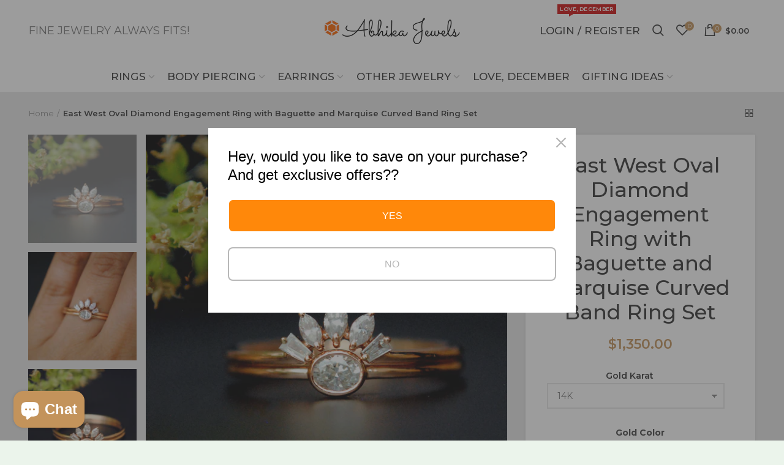

--- FILE ---
content_type: text/html; charset=utf-8
request_url: https://www.abhikajewels.com/en-au/products/lr1495a-b
body_size: 46305
content:
<!doctype html>
<!--[if IE 8]><html class="no-js lt-ie9" lang="en"> <![endif]-->
<!--[if IE 9 ]><html class="ie9 no-js"> <![endif]-->
<!--[if (gt IE 9)|!(IE)]><!--> <html class="no-js"> <!--<![endif]-->

<head>
  <meta name="p:domain_verify" content="571495802caad061b4f9b516753e5490"/>
  <link rel="stylesheet" href="https://obscure-escarpment-2240.herokuapp.com/stylesheets/bcpo-front.css">
  <script>var bcpo_product={"id":6774746677410,"title":"East West Oval Diamond Engagement Ring with Baguette and Marquise Curved Band Ring Set","handle":"lr1495a-b","description":"Dainty gold \u0026amp; diamond wedding ring set, with a baby oval diamond set east-west on a 1mm band in the engagement ring, crowned by a marquise and baguette diamond curved stack wedding band; this one of a kind set is unique and pocket friendly :)\u003cbr data-mce-fragment=\"1\"\u003e\u003cbr data-mce-fragment=\"1\"\u003eOVAL BABY DIAMOND RING: \u003cbr data-mce-fragment=\"1\"\u003e• Diamond Wt. : 0.14 Cts \u003cbr data-mce-fragment=\"1\"\u003e• Color-Clarity Grade : H-I, Vs\u003cbr data-mce-fragment=\"1\"\u003e• Gold - 14kt, solid rose gold \u003cbr data-mce-fragment=\"1\"\u003e\u003cbr data-mce-fragment=\"1\"\u003eCURVED DIAMOND BAND:\u003cbr data-mce-fragment=\"1\"\u003e• Diamond Wt. : 0.14 Cts \u003cbr data-mce-fragment=\"1\"\u003e• Color-Clarity Grade : H-I, Vs-Si\u003cbr data-mce-fragment=\"1\"\u003e• Gold - 14kt, solid rose gold \u003cbr data-mce-fragment=\"1\"\u003e\u003cbr data-mce-fragment=\"1\"\u003e\u003cbr\u003e","published_at":"2021-05-22T02:53:21-04:00","created_at":"2021-05-21T09:25:43-04:00","vendor":"Abhika Jewels","type":"LR","tags":["0.01 - 0.19 Ct","Bridal Set","Diamond","Option 1","Oval","White"],"price":135000,"price_min":135000,"price_max":167500,"available":true,"price_varies":true,"compare_at_price":null,"compare_at_price_min":0,"compare_at_price_max":0,"compare_at_price_varies":false,"variants":[{"id":42800019636386,"title":"14K","option1":"14K","option2":null,"option3":null,"sku":"LR1495ab","requires_shipping":true,"taxable":false,"featured_image":null,"available":true,"name":"East West Oval Diamond Engagement Ring with Baguette and Marquise Curved Band Ring Set - 14K","public_title":"14K","options":["14K"],"price":135000,"weight":0,"compare_at_price":null,"inventory_management":null,"barcode":null,"requires_selling_plan":false,"selling_plan_allocations":[]},{"id":42800019669154,"title":"18K","option1":"18K","option2":null,"option3":null,"sku":"LR1495ab","requires_shipping":true,"taxable":false,"featured_image":null,"available":true,"name":"East West Oval Diamond Engagement Ring with Baguette and Marquise Curved Band Ring Set - 18K","public_title":"18K","options":["18K"],"price":167500,"weight":0,"compare_at_price":null,"inventory_management":null,"barcode":null,"requires_selling_plan":false,"selling_plan_allocations":[]}],"images":["\/\/www.abhikajewels.com\/cdn\/shop\/products\/LR1495a-b.jpg?v=1755447384","\/\/www.abhikajewels.com\/cdn\/shop\/products\/LR1495a-bi.jpg?v=1755447384","\/\/www.abhikajewels.com\/cdn\/shop\/products\/LR1495a-ba.jpg?v=1755447384","\/\/www.abhikajewels.com\/cdn\/shop\/products\/LR1495a-bb.jpg?v=1755447384","\/\/www.abhikajewels.com\/cdn\/shop\/products\/LR1495a-bc.jpg?v=1755447384","\/\/www.abhikajewels.com\/cdn\/shop\/products\/LR1495a-bd.jpg?v=1755447384","\/\/www.abhikajewels.com\/cdn\/shop\/products\/LR1495a-be.jpg?v=1755447384","\/\/www.abhikajewels.com\/cdn\/shop\/products\/LR1495a-bf.jpg?v=1755447384","\/\/www.abhikajewels.com\/cdn\/shop\/products\/LR1495a-bg.jpg?v=1755447384","\/\/www.abhikajewels.com\/cdn\/shop\/products\/LR1495a-bh.jpg?v=1755447384"],"featured_image":"\/\/www.abhikajewels.com\/cdn\/shop\/products\/LR1495a-b.jpg?v=1755447384","options":["Gold Karat"],"media":[{"alt":null,"id":21679871623330,"position":1,"preview_image":{"aspect_ratio":1.0,"height":1500,"width":1500,"src":"\/\/www.abhikajewels.com\/cdn\/shop\/products\/LR1495a-b.jpg?v=1755447384"},"aspect_ratio":1.0,"height":1500,"media_type":"image","src":"\/\/www.abhikajewels.com\/cdn\/shop\/products\/LR1495a-b.jpg?v=1755447384","width":1500},{"alt":null,"id":21679871918242,"position":2,"preview_image":{"aspect_ratio":1.0,"height":1500,"width":1500,"src":"\/\/www.abhikajewels.com\/cdn\/shop\/products\/LR1495a-bi.jpg?v=1755447384"},"aspect_ratio":1.0,"height":1500,"media_type":"image","src":"\/\/www.abhikajewels.com\/cdn\/shop\/products\/LR1495a-bi.jpg?v=1755447384","width":1500},{"alt":null,"id":21679871656098,"position":3,"preview_image":{"aspect_ratio":1.0,"height":1500,"width":1500,"src":"\/\/www.abhikajewels.com\/cdn\/shop\/products\/LR1495a-ba.jpg?v=1755447384"},"aspect_ratio":1.0,"height":1500,"media_type":"image","src":"\/\/www.abhikajewels.com\/cdn\/shop\/products\/LR1495a-ba.jpg?v=1755447384","width":1500},{"alt":null,"id":21679871688866,"position":4,"preview_image":{"aspect_ratio":1.0,"height":1500,"width":1500,"src":"\/\/www.abhikajewels.com\/cdn\/shop\/products\/LR1495a-bb.jpg?v=1755447384"},"aspect_ratio":1.0,"height":1500,"media_type":"image","src":"\/\/www.abhikajewels.com\/cdn\/shop\/products\/LR1495a-bb.jpg?v=1755447384","width":1500},{"alt":null,"id":21679871721634,"position":5,"preview_image":{"aspect_ratio":1.0,"height":1500,"width":1500,"src":"\/\/www.abhikajewels.com\/cdn\/shop\/products\/LR1495a-bc.jpg?v=1755447384"},"aspect_ratio":1.0,"height":1500,"media_type":"image","src":"\/\/www.abhikajewels.com\/cdn\/shop\/products\/LR1495a-bc.jpg?v=1755447384","width":1500},{"alt":null,"id":21679871754402,"position":6,"preview_image":{"aspect_ratio":1.0,"height":1500,"width":1500,"src":"\/\/www.abhikajewels.com\/cdn\/shop\/products\/LR1495a-bd.jpg?v=1755447384"},"aspect_ratio":1.0,"height":1500,"media_type":"image","src":"\/\/www.abhikajewels.com\/cdn\/shop\/products\/LR1495a-bd.jpg?v=1755447384","width":1500},{"alt":null,"id":21679871787170,"position":7,"preview_image":{"aspect_ratio":1.0,"height":1500,"width":1500,"src":"\/\/www.abhikajewels.com\/cdn\/shop\/products\/LR1495a-be.jpg?v=1755447384"},"aspect_ratio":1.0,"height":1500,"media_type":"image","src":"\/\/www.abhikajewels.com\/cdn\/shop\/products\/LR1495a-be.jpg?v=1755447384","width":1500},{"alt":null,"id":21679871819938,"position":8,"preview_image":{"aspect_ratio":1.0,"height":1500,"width":1500,"src":"\/\/www.abhikajewels.com\/cdn\/shop\/products\/LR1495a-bf.jpg?v=1755447384"},"aspect_ratio":1.0,"height":1500,"media_type":"image","src":"\/\/www.abhikajewels.com\/cdn\/shop\/products\/LR1495a-bf.jpg?v=1755447384","width":1500},{"alt":null,"id":21679871852706,"position":9,"preview_image":{"aspect_ratio":1.0,"height":1500,"width":1500,"src":"\/\/www.abhikajewels.com\/cdn\/shop\/products\/LR1495a-bg.jpg?v=1755447384"},"aspect_ratio":1.0,"height":1500,"media_type":"image","src":"\/\/www.abhikajewels.com\/cdn\/shop\/products\/LR1495a-bg.jpg?v=1755447384","width":1500},{"alt":null,"id":21679871885474,"position":10,"preview_image":{"aspect_ratio":1.0,"height":1500,"width":1500,"src":"\/\/www.abhikajewels.com\/cdn\/shop\/products\/LR1495a-bh.jpg?v=1755447384"},"aspect_ratio":1.0,"height":1500,"media_type":"image","src":"\/\/www.abhikajewels.com\/cdn\/shop\/products\/LR1495a-bh.jpg?v=1755447384","width":1500}],"requires_selling_plan":false,"selling_plan_groups":[],"content":"Dainty gold \u0026amp; diamond wedding ring set, with a baby oval diamond set east-west on a 1mm band in the engagement ring, crowned by a marquise and baguette diamond curved stack wedding band; this one of a kind set is unique and pocket friendly :)\u003cbr data-mce-fragment=\"1\"\u003e\u003cbr data-mce-fragment=\"1\"\u003eOVAL BABY DIAMOND RING: \u003cbr data-mce-fragment=\"1\"\u003e• Diamond Wt. : 0.14 Cts \u003cbr data-mce-fragment=\"1\"\u003e• Color-Clarity Grade : H-I, Vs\u003cbr data-mce-fragment=\"1\"\u003e• Gold - 14kt, solid rose gold \u003cbr data-mce-fragment=\"1\"\u003e\u003cbr data-mce-fragment=\"1\"\u003eCURVED DIAMOND BAND:\u003cbr data-mce-fragment=\"1\"\u003e• Diamond Wt. : 0.14 Cts \u003cbr data-mce-fragment=\"1\"\u003e• Color-Clarity Grade : H-I, Vs-Si\u003cbr data-mce-fragment=\"1\"\u003e• Gold - 14kt, solid rose gold \u003cbr data-mce-fragment=\"1\"\u003e\u003cbr data-mce-fragment=\"1\"\u003e\u003cbr\u003e"};  var bcpo_settings={"fallback":"default","auto_select":"off","load_main_image":"off","border_style":"round","tooltips":"show","sold_out_style":"transparent","jumbo_colors":"medium","jumbo_images":"medium","circle_swatches":"","storewide_preorders":"off","override_ajax":"off","shop_currency":"","money_format2":"","global_auto_image_options":"","global_color_options":"","global_colors":[{"key":"","value":"ecf42f"}]};var bcpo_cdn = "//www.abhikajewels.com/cdn/shop/t/3/assets/bcpo_cdn?v=3323";var inventory_quantity = [];inventory_quantity.push(0);inventory_quantity.push(0);if(bcpo_product) { for (var i = 0; i < bcpo_product.variants.length; i += 1) { bcpo_product.variants[i].inventory_quantity = inventory_quantity[i]; }}window.bcpo = window.bcpo || {}; bcpo.cart = {"note":null,"attributes":{},"original_total_price":0,"total_price":0,"total_discount":0,"total_weight":0.0,"item_count":0,"items":[],"requires_shipping":false,"currency":"USD","items_subtotal_price":0,"cart_level_discount_applications":[],"checkout_charge_amount":0};</script>


 <!-- secomapp-json-ld --> 
 <!-- secomapp-json-ld -->

<!-- smart-seo-json-ld-store -->
<script type="application/ld+json">
{
   "@context": "http://schema.org",
   "@type": "WebSite",
   "url": "https://www.abhikajewels.com/",
   "potentialAction": {
     "@type": "SearchAction",
     "target": "https://www.abhikajewels.com/search?q={search_term_string}",
     "query-input": "required name=search_term_string"
   }
}
</script>
<script type="application/ld+json">
{
	"@context": "http://schema.org",
	"@type": "Organization",
	"url": "http://www.abhikajewels.com"}
</script>
<!-- End - smart-seo-json-ld-store -->



<!-- secomapp-json-ld-Breadcrumb -->
<script type="application/ld+json">
    {
        "@context": "http://schema.org",
        "@type": "BreadcrumbList",
        "itemListElement": [{
            "@type": "ListItem",
            "position": 1,
            "item": {
                "@type": "Website",
                "@id": "https://www.abhikajewels.com",
                "name": "Home"
            }
        },{
                "@type": "ListItem",
                "position": 2,
                "item": {
                    "@type": "Product",
                    "@id": "https://www.abhikajewels.com/products/lr1495a-b",
                    "name": "East West Oval Diamond Engagement Ring with Baguette and Marquise Curved Band Ring Set"
                }
            }]}
</script><!-- secomapp-json-ld-product -->
<script type="application/ld+json">
    {
        "@context": "http://schema.org/",
        "@type": "Product",
        "url": "https://www.abhikajewels.com/products/lr1495a-b",
        "name": "East West Oval Diamond Engagement Ring with Baguette and Marquise Curved Band Ring Set",
        "image": "https://www.abhikajewels.com/cdn/shop/products/LR1495a-b.jpg?v=1755447384",
        "description": "East West Oval Diamond Engagement Ring with Baguette and Marquise Curved Band Ring Set",
        "brand": {
            "name": "Abhika Jewels"
        },
        "sku": "LR1495ab",
        "weight": "0.0kg",
        "offers" : [
            {
                "@type" : "Offer" ,
                "priceCurrency" : "USD" ,
                "price" : "1350" ,
                "priceValidUntil": "2026-04-25",
                "availability" : "http://schema.org/InStock" ,
                "itemCondition": "http://schema.org/NewCondition",
                "sku": "LR1495ab",
                "name": "14K",
                "url" : "https://www.abhikajewels.com/en-au/products/lr1495a-b?variant=42800019636386",
                "seller" : {
                    "@type" : "Organization",
                    "name" : "Abhika Jewels"
                }
            },
            {
                "@type" : "Offer" ,
                "priceCurrency" : "USD" ,
                "price" : "1675" ,
                "priceValidUntil": "2026-04-25",
                "availability" : "http://schema.org/InStock" ,
                "itemCondition": "http://schema.org/NewCondition",
                "sku": "LR1495ab",
                "name": "18K",
                "url" : "https://www.abhikajewels.com/en-au/products/lr1495a-b?variant=42800019669154",
                "seller" : {
                    "@type" : "Organization",
                    "name" : "Abhika Jewels"
                }
            }
        ]
    }
</script> 
 
<!-- Infinite Options Fast Loading Script By ShopPad -->
<script src="//d1liekpayvooaz.cloudfront.net/apps/customizery/customizery.js?shop=abhikajewels1.myshopify.com"></script>
  <!-- Basic page needs ================================================== -->
  <meta charset="utf-8">  
  <meta http-equiv="Content-Type" content="text/html; charset=utf-8"> 
  <link rel="shortcut icon" href="//www.abhikajewels.com/cdn/shop/t/3/assets/favicon.ico?v=86845898700055229551554566589" type="image/png" /> 
  
  <title>East West Oval Diamond Engagement Ring with Baguette and Marquise Curv - Abhika Jewels</title>
  

  
  <meta name="description" content="Dainty gold &amp; diamond wedding ring set, with a baby oval diamond set east-west on a 1mm band in the engagement ring, crowned by a marquise and baguette diamond curved stack wedding band; this one of a kind set is unique and pocket friendly :)">
  

  <!-- Helpers ================================================== -->
  <!-- /snippets/social-meta-tags.liquid -->


  <meta property="og:type" content="product">
  <meta property="og:title" content="East West Oval Diamond Engagement Ring with Baguette and Marquise Curved Band Ring Set">
  
  <meta property="og:image" content="http://www.abhikajewels.com/cdn/shop/products/LR1495a-b_grande.jpg?v=1755447384">
  <meta property="og:image:secure_url" content="https://www.abhikajewels.com/cdn/shop/products/LR1495a-b_grande.jpg?v=1755447384">
  
  <meta property="og:image" content="http://www.abhikajewels.com/cdn/shop/products/LR1495a-bi_grande.jpg?v=1755447384">
  <meta property="og:image:secure_url" content="https://www.abhikajewels.com/cdn/shop/products/LR1495a-bi_grande.jpg?v=1755447384">
  
  <meta property="og:image" content="http://www.abhikajewels.com/cdn/shop/products/LR1495a-ba_grande.jpg?v=1755447384">
  <meta property="og:image:secure_url" content="https://www.abhikajewels.com/cdn/shop/products/LR1495a-ba_grande.jpg?v=1755447384">
  
  <meta property="og:price:amount" content="1,350.00">
  <meta property="og:price:currency" content="USD">


  <meta property="og:description" content="Dainty gold &amp; diamond wedding ring set, with a baby oval diamond set east-west on a 1mm band in the engagement ring, crowned by a marquise and baguette diamond curved stack wedding band; this one of a kind set is unique and pocket friendly :)">

  <meta property="og:url" content="https://www.abhikajewels.com/en-au/products/lr1495a-b">
  <meta property="og:site_name" content="Abhika Jewels">





<meta name="twitter:card" content="summary">

  <meta name="twitter:title" content="East West Oval Diamond Engagement Ring with Baguette and Marquise Curved Band Ring Set">
  <meta name="twitter:description" content="Dainty gold &amp;amp; diamond wedding ring set, with a baby oval diamond set east-west on a 1mm band in the engagement ring, crowned by a marquise and baguette diamond curved stack wedding band; this one of a kind set is unique and pocket friendly :)OVAL BABY DIAMOND RING: • Diamond Wt. : 0.14 Cts • Color-Clarity Grade : H-I, Vs• Gold - 14kt, solid rose gold CURVED DIAMOND BAND:• Diamond Wt. : 0.14 Cts • Color-Clarity Grade : H-I, Vs-Si• Gold - 14kt, solid rose gold ">
  <meta name="twitter:image" content="https://www.abhikajewels.com/cdn/shop/products/LR1495a-b_medium.jpg?v=1755447384">
  <meta name="twitter:image:width" content="240">
  <meta name="twitter:image:height" content="240">


  <link rel="canonical" href="https://www.abhikajewels.com/en-au/products/lr1495a-b"> 
  
  <meta name="viewport" content="width=device-width, initial-scale=1, minimum-scale=1, maximum-scale=1" />
  
  <meta name="theme-color" content="">
  <link href="//www.abhikajewels.com/cdn/shop/t/3/assets/bootstrap.min.css?v=58221731202380851321554465079" rel="stylesheet" type="text/css" media="all" />
  <!-- CSS ==================================================+ -->
  
  <link href="//www.abhikajewels.com/cdn/shop/t/3/assets/woodmart.css?v=17988835539178055051554465096" rel="stylesheet" type="text/css" media="all" /> 
  <link href="//www.abhikajewels.com/cdn/shop/t/3/assets/font-awesome.min.css?v=113312282277748132781554465081" rel="stylesheet" type="text/css" media="all" /> 
  <link href="//www.abhikajewels.com/cdn/shop/t/3/assets/owl.carousel.min.css?v=145426782246919001381554465090" rel="stylesheet" type="text/css" media="all" /> 
  <link href="//www.abhikajewels.com/cdn/shop/t/3/assets/magnific-popup.css?v=90148344948437341381554465088" rel="stylesheet" type="text/css" media="all" /> 
  <link href="//www.abhikajewels.com/cdn/shop/t/3/assets/styles.scss.css?v=155540890637531720301661149283" rel="stylesheet" type="text/css" media="all" /> 
  <link href="//www.abhikajewels.com/cdn/shop/t/3/assets/photoswipe.css?v=163803283482332198031554465090" rel="stylesheet" type="text/css" media="all" /> 
  
  <link href="//www.abhikajewels.com/cdn/shop/t/3/assets/slick.css?v=125232003112979732261554465092" rel="stylesheet" type="text/css" media="all" /> 
  <link href="//www.abhikajewels.com/cdn/shop/t/3/assets/threesixty.css?v=128411023847657240841554465093" rel="stylesheet" type="text/css" media="all" /> 
   
  <link href="//www.abhikajewels.com/cdn/shop/t/3/assets/animate.css?v=46562366335879635691554465078" rel="stylesheet" type="text/css" media="all" /> 
  <link href="//www.abhikajewels.com/cdn/shop/t/3/assets/color-config.scss.css?v=15316116970511131761661106584" rel="stylesheet" type="text/css" media="all" /> 
  <!-- Header hook for plugins ================================================== -->
  <script>window.performance && window.performance.mark && window.performance.mark('shopify.content_for_header.start');</script><meta name="google-site-verification" content="Rm5__VrRpuKtudKz3Zq5mSkiZ_K35ohwZ1oepb-Lg_0">
<meta id="shopify-digital-wallet" name="shopify-digital-wallet" content="/5589008474/digital_wallets/dialog">
<link rel="alternate" hreflang="x-default" href="https://www.abhikajewels.com/products/lr1495a-b">
<link rel="alternate" hreflang="en" href="https://www.abhikajewels.com/products/lr1495a-b">
<link rel="alternate" hreflang="en-AU" href="https://www.abhikajewels.com/en-au/products/lr1495a-b">
<link rel="alternate" type="application/json+oembed" href="https://www.abhikajewels.com/en-au/products/lr1495a-b.oembed">
<script async="async" src="/checkouts/internal/preloads.js?locale=en-AU"></script>
<script id="shopify-features" type="application/json">{"accessToken":"8183b4439ca134441d89661a9c3d0a65","betas":["rich-media-storefront-analytics"],"domain":"www.abhikajewels.com","predictiveSearch":true,"shopId":5589008474,"locale":"en"}</script>
<script>var Shopify = Shopify || {};
Shopify.shop = "abhikajewels1.myshopify.com";
Shopify.locale = "en";
Shopify.currency = {"active":"USD","rate":"1.0"};
Shopify.country = "AU";
Shopify.theme = {"name":"woodmart-theme","id":39665041498,"schema_name":"Woodmart","schema_version":"1.4","theme_store_id":null,"role":"main"};
Shopify.theme.handle = "null";
Shopify.theme.style = {"id":null,"handle":null};
Shopify.cdnHost = "www.abhikajewels.com/cdn";
Shopify.routes = Shopify.routes || {};
Shopify.routes.root = "/en-au/";</script>
<script type="module">!function(o){(o.Shopify=o.Shopify||{}).modules=!0}(window);</script>
<script>!function(o){function n(){var o=[];function n(){o.push(Array.prototype.slice.apply(arguments))}return n.q=o,n}var t=o.Shopify=o.Shopify||{};t.loadFeatures=n(),t.autoloadFeatures=n()}(window);</script>
<script id="shop-js-analytics" type="application/json">{"pageType":"product"}</script>
<script defer="defer" async type="module" src="//www.abhikajewels.com/cdn/shopifycloud/shop-js/modules/v2/client.init-shop-cart-sync_BT-GjEfc.en.esm.js"></script>
<script defer="defer" async type="module" src="//www.abhikajewels.com/cdn/shopifycloud/shop-js/modules/v2/chunk.common_D58fp_Oc.esm.js"></script>
<script defer="defer" async type="module" src="//www.abhikajewels.com/cdn/shopifycloud/shop-js/modules/v2/chunk.modal_xMitdFEc.esm.js"></script>
<script type="module">
  await import("//www.abhikajewels.com/cdn/shopifycloud/shop-js/modules/v2/client.init-shop-cart-sync_BT-GjEfc.en.esm.js");
await import("//www.abhikajewels.com/cdn/shopifycloud/shop-js/modules/v2/chunk.common_D58fp_Oc.esm.js");
await import("//www.abhikajewels.com/cdn/shopifycloud/shop-js/modules/v2/chunk.modal_xMitdFEc.esm.js");

  window.Shopify.SignInWithShop?.initShopCartSync?.({"fedCMEnabled":true,"windoidEnabled":true});

</script>
<script>(function() {
  var isLoaded = false;
  function asyncLoad() {
    if (isLoaded) return;
    isLoaded = true;
    var urls = ["\/\/d1liekpayvooaz.cloudfront.net\/apps\/customizery\/customizery.js?shop=abhikajewels1.myshopify.com","https:\/\/cdn.shopify.com\/s\/files\/1\/0184\/4255\/1360\/files\/quicklink.min.js?391\u0026shop=abhikajewels1.myshopify.com","https:\/\/cdn.shopify.com\/s\/files\/1\/0055\/8900\/8474\/t\/3\/assets\/globo.formbuilder.init.js?v=1619075420\u0026shop=abhikajewels1.myshopify.com","https:\/\/instafeed.nfcube.com\/cdn\/f18bb8682637921dd96887bc91903aec.js?shop=abhikajewels1.myshopify.com","https:\/\/getbutton.io\/shopify\/widget\/5589008474.js?v=1637402852\u0026shop=abhikajewels1.myshopify.com","https:\/\/a.mailmunch.co\/widgets\/site-861182-968237c9f5924b00e98d86374c0cb4c237a623a9.js?shop=abhikajewels1.myshopify.com"];
    for (var i = 0; i < urls.length; i++) {
      var s = document.createElement('script');
      s.type = 'text/javascript';
      s.async = true;
      s.src = urls[i];
      var x = document.getElementsByTagName('script')[0];
      x.parentNode.insertBefore(s, x);
    }
  };
  if(window.attachEvent) {
    window.attachEvent('onload', asyncLoad);
  } else {
    window.addEventListener('load', asyncLoad, false);
  }
})();</script>
<script id="__st">var __st={"a":5589008474,"offset":-18000,"reqid":"ccd141a3-fc62-44fd-843d-32823c3b67d4-1769353383","pageurl":"www.abhikajewels.com\/en-au\/products\/lr1495a-b","u":"9d1c23e1edd9","p":"product","rtyp":"product","rid":6774746677410};</script>
<script>window.ShopifyPaypalV4VisibilityTracking = true;</script>
<script id="captcha-bootstrap">!function(){'use strict';const t='contact',e='account',n='new_comment',o=[[t,t],['blogs',n],['comments',n],[t,'customer']],c=[[e,'customer_login'],[e,'guest_login'],[e,'recover_customer_password'],[e,'create_customer']],r=t=>t.map((([t,e])=>`form[action*='/${t}']:not([data-nocaptcha='true']) input[name='form_type'][value='${e}']`)).join(','),a=t=>()=>t?[...document.querySelectorAll(t)].map((t=>t.form)):[];function s(){const t=[...o],e=r(t);return a(e)}const i='password',u='form_key',d=['recaptcha-v3-token','g-recaptcha-response','h-captcha-response',i],f=()=>{try{return window.sessionStorage}catch{return}},m='__shopify_v',_=t=>t.elements[u];function p(t,e,n=!1){try{const o=window.sessionStorage,c=JSON.parse(o.getItem(e)),{data:r}=function(t){const{data:e,action:n}=t;return t[m]||n?{data:e,action:n}:{data:t,action:n}}(c);for(const[e,n]of Object.entries(r))t.elements[e]&&(t.elements[e].value=n);n&&o.removeItem(e)}catch(o){console.error('form repopulation failed',{error:o})}}const l='form_type',E='cptcha';function T(t){t.dataset[E]=!0}const w=window,h=w.document,L='Shopify',v='ce_forms',y='captcha';let A=!1;((t,e)=>{const n=(g='f06e6c50-85a8-45c8-87d0-21a2b65856fe',I='https://cdn.shopify.com/shopifycloud/storefront-forms-hcaptcha/ce_storefront_forms_captcha_hcaptcha.v1.5.2.iife.js',D={infoText:'Protected by hCaptcha',privacyText:'Privacy',termsText:'Terms'},(t,e,n)=>{const o=w[L][v],c=o.bindForm;if(c)return c(t,g,e,D).then(n);var r;o.q.push([[t,g,e,D],n]),r=I,A||(h.body.append(Object.assign(h.createElement('script'),{id:'captcha-provider',async:!0,src:r})),A=!0)});var g,I,D;w[L]=w[L]||{},w[L][v]=w[L][v]||{},w[L][v].q=[],w[L][y]=w[L][y]||{},w[L][y].protect=function(t,e){n(t,void 0,e),T(t)},Object.freeze(w[L][y]),function(t,e,n,w,h,L){const[v,y,A,g]=function(t,e,n){const i=e?o:[],u=t?c:[],d=[...i,...u],f=r(d),m=r(i),_=r(d.filter((([t,e])=>n.includes(e))));return[a(f),a(m),a(_),s()]}(w,h,L),I=t=>{const e=t.target;return e instanceof HTMLFormElement?e:e&&e.form},D=t=>v().includes(t);t.addEventListener('submit',(t=>{const e=I(t);if(!e)return;const n=D(e)&&!e.dataset.hcaptchaBound&&!e.dataset.recaptchaBound,o=_(e),c=g().includes(e)&&(!o||!o.value);(n||c)&&t.preventDefault(),c&&!n&&(function(t){try{if(!f())return;!function(t){const e=f();if(!e)return;const n=_(t);if(!n)return;const o=n.value;o&&e.removeItem(o)}(t);const e=Array.from(Array(32),(()=>Math.random().toString(36)[2])).join('');!function(t,e){_(t)||t.append(Object.assign(document.createElement('input'),{type:'hidden',name:u})),t.elements[u].value=e}(t,e),function(t,e){const n=f();if(!n)return;const o=[...t.querySelectorAll(`input[type='${i}']`)].map((({name:t})=>t)),c=[...d,...o],r={};for(const[a,s]of new FormData(t).entries())c.includes(a)||(r[a]=s);n.setItem(e,JSON.stringify({[m]:1,action:t.action,data:r}))}(t,e)}catch(e){console.error('failed to persist form',e)}}(e),e.submit())}));const S=(t,e)=>{t&&!t.dataset[E]&&(n(t,e.some((e=>e===t))),T(t))};for(const o of['focusin','change'])t.addEventListener(o,(t=>{const e=I(t);D(e)&&S(e,y())}));const B=e.get('form_key'),M=e.get(l),P=B&&M;t.addEventListener('DOMContentLoaded',(()=>{const t=y();if(P)for(const e of t)e.elements[l].value===M&&p(e,B);[...new Set([...A(),...v().filter((t=>'true'===t.dataset.shopifyCaptcha))])].forEach((e=>S(e,t)))}))}(h,new URLSearchParams(w.location.search),n,t,e,['guest_login'])})(!0,!0)}();</script>
<script integrity="sha256-4kQ18oKyAcykRKYeNunJcIwy7WH5gtpwJnB7kiuLZ1E=" data-source-attribution="shopify.loadfeatures" defer="defer" src="//www.abhikajewels.com/cdn/shopifycloud/storefront/assets/storefront/load_feature-a0a9edcb.js" crossorigin="anonymous"></script>
<script data-source-attribution="shopify.dynamic_checkout.dynamic.init">var Shopify=Shopify||{};Shopify.PaymentButton=Shopify.PaymentButton||{isStorefrontPortableWallets:!0,init:function(){window.Shopify.PaymentButton.init=function(){};var t=document.createElement("script");t.src="https://www.abhikajewels.com/cdn/shopifycloud/portable-wallets/latest/portable-wallets.en.js",t.type="module",document.head.appendChild(t)}};
</script>
<script data-source-attribution="shopify.dynamic_checkout.buyer_consent">
  function portableWalletsHideBuyerConsent(e){var t=document.getElementById("shopify-buyer-consent"),n=document.getElementById("shopify-subscription-policy-button");t&&n&&(t.classList.add("hidden"),t.setAttribute("aria-hidden","true"),n.removeEventListener("click",e))}function portableWalletsShowBuyerConsent(e){var t=document.getElementById("shopify-buyer-consent"),n=document.getElementById("shopify-subscription-policy-button");t&&n&&(t.classList.remove("hidden"),t.removeAttribute("aria-hidden"),n.addEventListener("click",e))}window.Shopify?.PaymentButton&&(window.Shopify.PaymentButton.hideBuyerConsent=portableWalletsHideBuyerConsent,window.Shopify.PaymentButton.showBuyerConsent=portableWalletsShowBuyerConsent);
</script>
<script data-source-attribution="shopify.dynamic_checkout.cart.bootstrap">document.addEventListener("DOMContentLoaded",(function(){function t(){return document.querySelector("shopify-accelerated-checkout-cart, shopify-accelerated-checkout")}if(t())Shopify.PaymentButton.init();else{new MutationObserver((function(e,n){t()&&(Shopify.PaymentButton.init(),n.disconnect())})).observe(document.body,{childList:!0,subtree:!0})}}));
</script>
<script id='scb4127' type='text/javascript' async='' src='https://www.abhikajewels.com/cdn/shopifycloud/privacy-banner/storefront-banner.js'></script>
<script>window.performance && window.performance.mark && window.performance.mark('shopify.content_for_header.end');</script>
  <!-- /snippets/oldIE-js.liquid -->


<!--[if lt IE 9]>
<script src="//cdnjs.cloudflare.com/ajax/libs/html5shiv/3.7.2/html5shiv.min.js" type="text/javascript"></script>
<script src="//www.abhikajewels.com/cdn/shop/t/3/assets/respond.min.js?v=52248677837542619231554465091" type="text/javascript"></script>
<link href="//www.abhikajewels.com/cdn/shop/t/3/assets/respond-proxy.html" id="respond-proxy" rel="respond-proxy" />
<link href="//www.abhikajewels.com/search?q=f70384e4de27361abca7652f3faa1a1f" id="respond-redirect" rel="respond-redirect" />
<script src="//www.abhikajewels.com/search?q=f70384e4de27361abca7652f3faa1a1f" type="text/javascript"></script>
<![endif]-->


 
  <script src="//www.abhikajewels.com/cdn/shop/t/3/assets/vendor.js?v=113621509916466055761554465094" type="text/javascript"></script>
  <script src="//www.abhikajewels.com/cdn/shop/t/3/assets/bootstrap.min.js?v=135618559580299884151554465079" type="text/javascript"></script> 
  
<link href="//fonts.googleapis.com/css?family=Montserrat:300italic,400italic,500italic,600italic,700italic,800italic,700,300,600,800,400,500&amp;subset=cyrillic-ext,greek-ext,latin,latin-ext,cyrillic,greek,vietnamese" rel='stylesheet' type='text/css'><link href="//fonts.googleapis.com/css?family=Montserrat:300italic,400italic,500italic,600italic,700italic,800italic,700,300,600,800,400,500&amp;subset=cyrillic-ext,greek-ext,latin,latin-ext,cyrillic,greek,vietnamese" rel='stylesheet' type='text/css'><link href="//fonts.googleapis.com/css?family=Montserrat:300italic,400italic,500italic,600italic,700italic,800italic,700,300,600,800,400,500&amp;subset=cyrillic-ext,greek-ext,latin,latin-ext,cyrillic,greek,vietnamese" rel='stylesheet' type='text/css'><link href="//fonts.googleapis.com/css?family=Montserrat:300italic,400italic,500italic,600italic,700italic,800italic,700,300,600,800,400,500&amp;subset=cyrillic-ext,greek-ext,latin,latin-ext,cyrillic,greek,vietnamese" rel='stylesheet' type='text/css'><link href="//fonts.googleapis.com/css?family=Montserrat:300italic,400italic,500italic,600italic,700italic,800italic,700,300,600,800,400,500&amp;subset=cyrillic-ext,greek-ext,latin,latin-ext,cyrillic,greek,vietnamese" rel='stylesheet' type='text/css'>
<link href="//fonts.googleapis.com/css?family=Montserrat:300italic,400italic,500italic,600italic,700italic,800italic,700,300,600,800,400,500&amp;subset=cyrillic-ext,greek-ext,latin,latin-ext,cyrillic,greek,vietnamese" rel='stylesheet' type='text/css'><script type="text/javascript">
    var productsObj = {}; 
    var swatch_color_type = 3; 
    var product_swatch_size = 'size-small';
    var asset_url = '//www.abhikajewels.com/cdn/shop/t/3/assets//?v=3323';
    var money_format = '<span class="money">${{amount}}</span>';
    var multi_language = false;
    var OSName="Unknown OS";
    if (navigator.appVersion.indexOf("Win")!=-1) OSName="Windows";
    if (navigator.appVersion.indexOf("Mac")!=-1) OSName="Mac OS X";
    if (navigator.appVersion.indexOf("X11")!=-1) OSName="UNIX";
    if (navigator.appVersion.indexOf("Linux")!=-1) OSName="Linux";
    $('html').addClass('platform-'+OSName);
  </script> 
  <script src="//www.abhikajewels.com/cdn/shop/t/3/assets/lang2.js?v=31446015676001772991554465088" type="text/javascript"></script>
<script>
  var translator = {
    current_lang : jQuery.cookie("language"),
    init: function() {
      translator.updateStyling();	 
      translator.updateLangSwitcher();
    },
    updateStyling: function() {
        var style;
        if (translator.isLang2()) {
          style = "<style>*[data-translate] {visibility:hidden} .lang1 {display:none}</style>";          
        } else {
          style = "<style>*[data-translate] {visibility:visible} .lang2 {display:none}</style>";
        }
        jQuery('head').append(style);
    },
    updateLangSwitcher: function() { 
      if (translator.isLang2()) {
        jQuery(".menu-item-type-language .woodmart-nav-link").removeClass('active');
        jQuery(".menu-item-type-language .woodmart-nav-link.lang-2").addClass("active");
      }
    },
    getTextToTranslate: function(selector) {
      var result = window.lang2;
      var params;
      if (selector.indexOf("|") > 0) {
        var devideList = selector.split("|");
        selector = devideList[0];
        params = devideList[1].split(",");
      }

      var selectorArr = selector.split('.');
      if (selectorArr) {
        for (var i = 0; i < selectorArr.length; i++) {
            result = result[selectorArr[i]];
        }
      } else {
        result = result[selector];
      }
      if (result && result.one && result.other) {
        var countEqual1 = true;
        for (var i = 0; i < params.length; i++) {
          if (params[i].indexOf("count") >= 0) {
            variables = params[i].split(":");
            if (variables.length>1) {
              var count = variables[1];
              if (count > 1) {
                countEqual1 = false;
              }
            }
          }
        } 
        if (countEqual1) {
          result = result.one;
        } else {
          result = result.other;
        }
      } 
      
      if (params && params.length>0) {
        result = result.replace(/{{\s*/g, "{{");
        result = result.replace(/\s*}}/g, "}}");
        for (var i = 0; i < params.length; i++) {
          variables = params[i].split(":");
          if (variables.length>1) {
            result = result.replace("{{"+variables[0]+"}}", variables[1]);
          }          
        }
      }
      

      return result;
    },
    isLang2: function() {
      return translator.current_lang && translator.current_lang == 2;
    }, 
    doTranslate: function(blockSelector) {
      if (translator.isLang2()) {
        jQuery(blockSelector + " [data-translate]").each(function(e) {          
          var item = jQuery(this);
          var selector = item.attr("data-translate");
          var text = translator.getTextToTranslate(selector); 
          if (item.attr("translate-item")) {
            var attribute = item.attr("translate-item");
            if (attribute == 'blog-date-author') {
              item.html(text);
            } else if (attribute!="") {            
              item.attr(attribute,text);
            }
          } else if (item.is("input")) { 
            if(item.is("input[type=search]")){
            	item.attr("placeholder", text);
            }else{
            	item.val(text);
            }
            
          } else {
            item.text(text);
          }
          item.css("visibility","visible");
        });
      }
    }   
  };
  translator.init(); 
  jQuery(document).ready(function() {     
    jQuery('.select-language a').on('click', function(){ 
      var value = jQuery(this).data('lang');
      jQuery.cookie('language', value, {expires:10, path:'/'});
      location.reload();
    });
  	translator.doTranslate("body");
  });
</script>
  <style>
     
    .woodmart-google-map.with-content.google-map-store {
    background-size: cover;
}
.woodmart-google-map.with-content.google-map-store {
    background: url(https://cdn.shopify.com/s/files/1/0055/8900/8474/files/DSC_0963.jpg?v=1586437503);
    background-size: 100%;
}
@media (max-width: 768px){
.top-bar-left, .topbar-left-text {
     display: flex !important;
}
.top-bar-left span strong { display: none; }
}
.woodmart-google-map.with-content.google-map-store {
    background-color: #f1f1f1;
}
.popup-quick-view .product-image-summary &gt; div {
    -webkit-box-flex: 0;
    -ms-flex: 0 1 50%;
    flex: 0 1 100%;
    max-width: 100%;
    width: 100%;
}
.popup-quick-view .product-image-summary.col-sm-8.product-images {
    flex: 0 1 36.667%;
}
.popup-quick-view .product-image-summary .product-image-summary-inner &gt; .col-sm-4, .popup-quick-view .product-image-summary .product-image-summary-wrap &gt; .col-sm-4 {
    max-width: 63.333%;
}
@media (min-width: 320px) and (max-width: 767px) {  
#shopify-section-1562223973547 .product-grid .vc_col-sm-3 {
    order: 1;
    margin-bottom: 30px;
}
.row-reverse-mobile:not(.vc_row-flex) {
    margin-top: 30px;
}
#layaway-plans .page-container {
    padding: 0 15px;
}
}
#layaway-plans .page-container ul li {
    list-style: inside;
}
.main-page-wrapper .narrow-by-list dd ol { margin-right: 0 !important; }
.mc4wp-form p {

    float: left;
    width: 100%;
    margin: 0 !important;

}
.mc4wp-form button {
    float: left !important;
    margin-top:10px;
}
.mc4wp-form-fields {
    margin: 0 !important;
}
.vc_custom_1500277816326 .vc_custom_1500279343630 &gt; .wpb_wrapper &gt; div:last-child {
    display: none;
}
.vc_custom_1500278392469 + .vc_row.wpb_row.vc_inner.vc_row-fluid {
    display: none;
}
.template-index .main-page-wrapper {
    background-color: #f4f4f4;
}
.slideshow-section .content_slideshow h5 {
    font-weight: 400;
    text-transform: inherit;
    margin-bottom: 10px;
    font-family: Lora;
}
.slideshow-section .content_slideshow h4 {
    font-weight: 400;
    margin-bottom: 8px;
}
.slideshow-section .content_slideshow p.content1 {
    font-weight: 400;
    font-family: Lora;
    margin-bottom: 17px;
}
@media(min-width: 1024px){
.slideshow-section .content_slideshow h5 {
    font-size: 22px;
    line-height: 20px;
}
.slideshow-section .content_slideshow h4 {
    font-size: 54px;
    line-height: 60px;
    font-weight: 400; 
}
.slideshow-section .content_slideshow p.content1 {
    font-size: 14px;
    line-height: 24px; 
}
}
@media(max-width:767px){
.slideshow-section .slideshow .item {
height: 370px;
}
}
.slideshow-section .slide-inner img { width: 100%; height: auto; }
@media (max-width: 767px){
.slideshow-section .slideshow .item {
    height: 228px !important;
}}
@media (min-width: 240px) and (max-width: 767px) {
.vc_custom_1500282709009 { background-size: 100% 100% !important; }
}
.footer-wrapper form button {
    float: left !important;
}
.lang2 {display: none !important;
    h1.product_title.entry-title {
font-weight: 400;
font-size: 20px !important;
font-style: normal;
color: #333;
font-family: Marcellus SC,'MS Sans Serif',Geneva,sans-serif;
}
​
  </style>  
<script>
window.ml_wishlist_flag = false;
  </script>


  
<!-- Start of Judge.me Core -->
<link rel="dns-prefetch" href="https://cdn.judge.me/">
<script data-cfasync='false' class='jdgm-settings-script'>window.jdgmSettings={"pagination":5,"disable_web_reviews":false,"badge_no_review_text":"No reviews","badge_n_reviews_text":"{{ n }} review/reviews","hide_badge_preview_if_no_reviews":true,"badge_hide_text":false,"enforce_center_preview_badge":false,"widget_title":"Customer Reviews","widget_open_form_text":"Write a review","widget_close_form_text":"Cancel review","widget_refresh_page_text":"Refresh page","widget_summary_text":"Based on {{ number_of_reviews }} review/reviews","widget_no_review_text":"Be the first to write a review","widget_name_field_text":"Display name","widget_verified_name_field_text":"Verified Name (public)","widget_name_placeholder_text":"Display name","widget_required_field_error_text":"This field is required.","widget_email_field_text":"Email address","widget_verified_email_field_text":"Verified Email (private, can not be edited)","widget_email_placeholder_text":"Your email address","widget_email_field_error_text":"Please enter a valid email address.","widget_rating_field_text":"Rating","widget_review_title_field_text":"Review Title","widget_review_title_placeholder_text":"Give your review a title","widget_review_body_field_text":"Review content","widget_review_body_placeholder_text":"Start writing here...","widget_pictures_field_text":"Picture/Video (optional)","widget_submit_review_text":"Submit Review","widget_submit_verified_review_text":"Submit Verified Review","widget_submit_success_msg_with_auto_publish":"Thank you! Please refresh the page in a few moments to see your review. You can remove or edit your review by logging into \u003ca href='https://judge.me/login' target='_blank' rel='nofollow noopener'\u003eJudge.me\u003c/a\u003e","widget_submit_success_msg_no_auto_publish":"Thank you! Your review will be published as soon as it is approved by the shop admin. You can remove or edit your review by logging into \u003ca href='https://judge.me/login' target='_blank' rel='nofollow noopener'\u003eJudge.me\u003c/a\u003e","widget_show_default_reviews_out_of_total_text":"Showing {{ n_reviews_shown }} out of {{ n_reviews }} reviews.","widget_show_all_link_text":"Show all","widget_show_less_link_text":"Show less","widget_author_said_text":"{{ reviewer_name }} said:","widget_days_text":"{{ n }} days ago","widget_weeks_text":"{{ n }} week/weeks ago","widget_months_text":"{{ n }} month/months ago","widget_years_text":"{{ n }} year/years ago","widget_yesterday_text":"Yesterday","widget_today_text":"Today","widget_replied_text":"\u003e\u003e {{ shop_name }} replied:","widget_read_more_text":"Read more","widget_reviewer_name_as_initial":"","widget_rating_filter_color":"#fbcd0a","widget_rating_filter_see_all_text":"See all reviews","widget_sorting_most_recent_text":"Most Recent","widget_sorting_highest_rating_text":"Highest Rating","widget_sorting_lowest_rating_text":"Lowest Rating","widget_sorting_with_pictures_text":"Only Pictures","widget_sorting_most_helpful_text":"Most Helpful","widget_open_question_form_text":"Ask a question","widget_reviews_subtab_text":"Reviews","widget_questions_subtab_text":"Questions","widget_question_label_text":"Question","widget_answer_label_text":"Answer","widget_question_placeholder_text":"Write your question here","widget_submit_question_text":"Submit Question","widget_question_submit_success_text":"Thank you for your question! We will notify you once it gets answered.","verified_badge_text":"Verified","verified_badge_bg_color":"","verified_badge_text_color":"","verified_badge_placement":"left-of-reviewer-name","widget_review_max_height":"","widget_hide_border":false,"widget_social_share":false,"widget_thumb":false,"widget_review_location_show":false,"widget_location_format":"","all_reviews_include_out_of_store_products":true,"all_reviews_out_of_store_text":"(out of store)","all_reviews_pagination":100,"all_reviews_product_name_prefix_text":"about","enable_review_pictures":false,"enable_question_anwser":false,"widget_theme":"default","review_date_format":"mm/dd/yyyy","default_sort_method":"most-recent","widget_product_reviews_subtab_text":"Product Reviews","widget_shop_reviews_subtab_text":"Shop Reviews","widget_other_products_reviews_text":"Reviews for other products","widget_store_reviews_subtab_text":"Store reviews","widget_no_store_reviews_text":"This store hasn't received any reviews yet","widget_web_restriction_product_reviews_text":"This product hasn't received any reviews yet","widget_no_items_text":"No items found","widget_show_more_text":"Show more","widget_write_a_store_review_text":"Write a Store Review","widget_other_languages_heading":"Reviews in Other Languages","widget_translate_review_text":"Translate review to {{ language }}","widget_translating_review_text":"Translating...","widget_show_original_translation_text":"Show original ({{ language }})","widget_translate_review_failed_text":"Review couldn't be translated.","widget_translate_review_retry_text":"Retry","widget_translate_review_try_again_later_text":"Try again later","show_product_url_for_grouped_product":false,"widget_sorting_pictures_first_text":"Pictures First","show_pictures_on_all_rev_page_mobile":false,"show_pictures_on_all_rev_page_desktop":false,"floating_tab_hide_mobile_install_preference":false,"floating_tab_button_name":"★ Reviews","floating_tab_title":"Let customers speak for us","floating_tab_button_color":"","floating_tab_button_background_color":"","floating_tab_url":"","floating_tab_url_enabled":false,"floating_tab_tab_style":"text","all_reviews_text_badge_text":"Customers rate us {{ shop.metafields.judgeme.all_reviews_rating | round: 1 }}/5 based on {{ shop.metafields.judgeme.all_reviews_count }} reviews.","all_reviews_text_badge_text_branded_style":"{{ shop.metafields.judgeme.all_reviews_rating | round: 1 }} out of 5 stars based on {{ shop.metafields.judgeme.all_reviews_count }} reviews","is_all_reviews_text_badge_a_link":false,"show_stars_for_all_reviews_text_badge":false,"all_reviews_text_badge_url":"","all_reviews_text_style":"text","all_reviews_text_color_style":"judgeme_brand_color","all_reviews_text_color":"#108474","all_reviews_text_show_jm_brand":true,"featured_carousel_show_header":true,"featured_carousel_title":"Let customers speak for us","testimonials_carousel_title":"Customers are saying","videos_carousel_title":"Real customer stories","cards_carousel_title":"Customers are saying","featured_carousel_count_text":"from {{ n }} reviews","featured_carousel_add_link_to_all_reviews_page":false,"featured_carousel_url":"","featured_carousel_show_images":true,"featured_carousel_autoslide_interval":5,"featured_carousel_arrows_on_the_sides":false,"featured_carousel_height":250,"featured_carousel_width":80,"featured_carousel_image_size":0,"featured_carousel_image_height":250,"featured_carousel_arrow_color":"#eeeeee","verified_count_badge_style":"vintage","verified_count_badge_orientation":"horizontal","verified_count_badge_color_style":"judgeme_brand_color","verified_count_badge_color":"#108474","is_verified_count_badge_a_link":false,"verified_count_badge_url":"","verified_count_badge_show_jm_brand":true,"widget_rating_preset_default":5,"widget_first_sub_tab":"product-reviews","widget_show_histogram":true,"widget_histogram_use_custom_color":false,"widget_pagination_use_custom_color":false,"widget_star_use_custom_color":false,"widget_verified_badge_use_custom_color":false,"widget_write_review_use_custom_color":false,"picture_reminder_submit_button":"Upload Pictures","enable_review_videos":false,"mute_video_by_default":false,"widget_sorting_videos_first_text":"Videos First","widget_review_pending_text":"Pending","featured_carousel_items_for_large_screen":3,"social_share_options_order":"Facebook,Twitter","remove_microdata_snippet":false,"disable_json_ld":false,"enable_json_ld_products":false,"preview_badge_show_question_text":false,"preview_badge_no_question_text":"No questions","preview_badge_n_question_text":"{{ number_of_questions }} question/questions","qa_badge_show_icon":false,"qa_badge_position":"same-row","remove_judgeme_branding":false,"widget_add_search_bar":false,"widget_search_bar_placeholder":"Search","widget_sorting_verified_only_text":"Verified only","featured_carousel_theme":"default","featured_carousel_show_rating":true,"featured_carousel_show_title":true,"featured_carousel_show_body":true,"featured_carousel_show_date":false,"featured_carousel_show_reviewer":true,"featured_carousel_show_product":false,"featured_carousel_header_background_color":"#108474","featured_carousel_header_text_color":"#ffffff","featured_carousel_name_product_separator":"reviewed","featured_carousel_full_star_background":"#108474","featured_carousel_empty_star_background":"#dadada","featured_carousel_vertical_theme_background":"#f9fafb","featured_carousel_verified_badge_enable":false,"featured_carousel_verified_badge_color":"#108474","featured_carousel_border_style":"round","featured_carousel_review_line_length_limit":3,"featured_carousel_more_reviews_button_text":"Read more reviews","featured_carousel_view_product_button_text":"View product","all_reviews_page_load_reviews_on":"scroll","all_reviews_page_load_more_text":"Load More Reviews","disable_fb_tab_reviews":false,"enable_ajax_cdn_cache":false,"widget_public_name_text":"displayed publicly like","default_reviewer_name":"John Smith","default_reviewer_name_has_non_latin":true,"widget_reviewer_anonymous":"Anonymous","medals_widget_title":"Judge.me Review Medals","medals_widget_background_color":"#f9fafb","medals_widget_position":"footer_all_pages","medals_widget_border_color":"#f9fafb","medals_widget_verified_text_position":"left","medals_widget_use_monochromatic_version":false,"medals_widget_elements_color":"#108474","show_reviewer_avatar":true,"widget_invalid_yt_video_url_error_text":"Not a YouTube video URL","widget_max_length_field_error_text":"Please enter no more than {0} characters.","widget_show_country_flag":false,"widget_show_collected_via_shop_app":true,"widget_verified_by_shop_badge_style":"light","widget_verified_by_shop_text":"Verified by Shop","widget_show_photo_gallery":false,"widget_load_with_code_splitting":true,"widget_ugc_install_preference":false,"widget_ugc_title":"Made by us, Shared by you","widget_ugc_subtitle":"Tag us to see your picture featured in our page","widget_ugc_arrows_color":"#ffffff","widget_ugc_primary_button_text":"Buy Now","widget_ugc_primary_button_background_color":"#108474","widget_ugc_primary_button_text_color":"#ffffff","widget_ugc_primary_button_border_width":"0","widget_ugc_primary_button_border_style":"none","widget_ugc_primary_button_border_color":"#108474","widget_ugc_primary_button_border_radius":"25","widget_ugc_secondary_button_text":"Load More","widget_ugc_secondary_button_background_color":"#ffffff","widget_ugc_secondary_button_text_color":"#108474","widget_ugc_secondary_button_border_width":"2","widget_ugc_secondary_button_border_style":"solid","widget_ugc_secondary_button_border_color":"#108474","widget_ugc_secondary_button_border_radius":"25","widget_ugc_reviews_button_text":"View Reviews","widget_ugc_reviews_button_background_color":"#ffffff","widget_ugc_reviews_button_text_color":"#108474","widget_ugc_reviews_button_border_width":"2","widget_ugc_reviews_button_border_style":"solid","widget_ugc_reviews_button_border_color":"#108474","widget_ugc_reviews_button_border_radius":"25","widget_ugc_reviews_button_link_to":"judgeme-reviews-page","widget_ugc_show_post_date":true,"widget_ugc_max_width":"800","widget_rating_metafield_value_type":true,"widget_primary_color":"#108474","widget_enable_secondary_color":false,"widget_secondary_color":"#edf5f5","widget_summary_average_rating_text":"{{ average_rating }} out of 5","widget_media_grid_title":"Customer photos \u0026 videos","widget_media_grid_see_more_text":"See more","widget_round_style":false,"widget_show_product_medals":true,"widget_verified_by_judgeme_text":"Verified by Judge.me","widget_show_store_medals":true,"widget_verified_by_judgeme_text_in_store_medals":"Verified by Judge.me","widget_media_field_exceed_quantity_message":"Sorry, we can only accept {{ max_media }} for one review.","widget_media_field_exceed_limit_message":"{{ file_name }} is too large, please select a {{ media_type }} less than {{ size_limit }}MB.","widget_review_submitted_text":"Review Submitted!","widget_question_submitted_text":"Question Submitted!","widget_close_form_text_question":"Cancel","widget_write_your_answer_here_text":"Write your answer here","widget_enabled_branded_link":true,"widget_show_collected_by_judgeme":true,"widget_reviewer_name_color":"","widget_write_review_text_color":"","widget_write_review_bg_color":"","widget_collected_by_judgeme_text":"collected by Judge.me","widget_pagination_type":"standard","widget_load_more_text":"Load More","widget_load_more_color":"#108474","widget_full_review_text":"Full Review","widget_read_more_reviews_text":"Read More Reviews","widget_read_questions_text":"Read Questions","widget_questions_and_answers_text":"Questions \u0026 Answers","widget_verified_by_text":"Verified by","widget_verified_text":"Verified","widget_number_of_reviews_text":"{{ number_of_reviews }} reviews","widget_back_button_text":"Back","widget_next_button_text":"Next","widget_custom_forms_filter_button":"Filters","custom_forms_style":"vertical","widget_show_review_information":false,"how_reviews_are_collected":"How reviews are collected?","widget_show_review_keywords":false,"widget_gdpr_statement":"How we use your data: We'll only contact you about the review you left, and only if necessary. By submitting your review, you agree to Judge.me's \u003ca href='https://judge.me/terms' target='_blank' rel='nofollow noopener'\u003eterms\u003c/a\u003e, \u003ca href='https://judge.me/privacy' target='_blank' rel='nofollow noopener'\u003eprivacy\u003c/a\u003e and \u003ca href='https://judge.me/content-policy' target='_blank' rel='nofollow noopener'\u003econtent\u003c/a\u003e policies.","widget_multilingual_sorting_enabled":false,"widget_translate_review_content_enabled":false,"widget_translate_review_content_method":"manual","popup_widget_review_selection":"automatically_with_pictures","popup_widget_round_border_style":true,"popup_widget_show_title":true,"popup_widget_show_body":true,"popup_widget_show_reviewer":false,"popup_widget_show_product":true,"popup_widget_show_pictures":true,"popup_widget_use_review_picture":true,"popup_widget_show_on_home_page":true,"popup_widget_show_on_product_page":true,"popup_widget_show_on_collection_page":true,"popup_widget_show_on_cart_page":true,"popup_widget_position":"bottom_left","popup_widget_first_review_delay":5,"popup_widget_duration":5,"popup_widget_interval":5,"popup_widget_review_count":5,"popup_widget_hide_on_mobile":true,"review_snippet_widget_round_border_style":true,"review_snippet_widget_card_color":"#FFFFFF","review_snippet_widget_slider_arrows_background_color":"#FFFFFF","review_snippet_widget_slider_arrows_color":"#000000","review_snippet_widget_star_color":"#108474","show_product_variant":false,"all_reviews_product_variant_label_text":"Variant: ","widget_show_verified_branding":false,"widget_ai_summary_title":"Customers say","widget_ai_summary_disclaimer":"AI-powered review summary based on recent customer reviews","widget_show_ai_summary":false,"widget_show_ai_summary_bg":false,"widget_show_review_title_input":true,"redirect_reviewers_invited_via_email":"review_widget","request_store_review_after_product_review":false,"request_review_other_products_in_order":false,"review_form_color_scheme":"default","review_form_corner_style":"square","review_form_star_color":{},"review_form_text_color":"#333333","review_form_background_color":"#ffffff","review_form_field_background_color":"#fafafa","review_form_button_color":{},"review_form_button_text_color":"#ffffff","review_form_modal_overlay_color":"#000000","review_content_screen_title_text":"How would you rate this product?","review_content_introduction_text":"We would love it if you would share a bit about your experience.","store_review_form_title_text":"How would you rate this store?","store_review_form_introduction_text":"We would love it if you would share a bit about your experience.","show_review_guidance_text":true,"one_star_review_guidance_text":"Poor","five_star_review_guidance_text":"Great","customer_information_screen_title_text":"About you","customer_information_introduction_text":"Please tell us more about you.","custom_questions_screen_title_text":"Your experience in more detail","custom_questions_introduction_text":"Here are a few questions to help us understand more about your experience.","review_submitted_screen_title_text":"Thanks for your review!","review_submitted_screen_thank_you_text":"We are processing it and it will appear on the store soon.","review_submitted_screen_email_verification_text":"Please confirm your email by clicking the link we just sent you. This helps us keep reviews authentic.","review_submitted_request_store_review_text":"Would you like to share your experience of shopping with us?","review_submitted_review_other_products_text":"Would you like to review these products?","store_review_screen_title_text":"Would you like to share your experience of shopping with us?","store_review_introduction_text":"We value your feedback and use it to improve. Please share any thoughts or suggestions you have.","reviewer_media_screen_title_picture_text":"Share a picture","reviewer_media_introduction_picture_text":"Upload a photo to support your review.","reviewer_media_screen_title_video_text":"Share a video","reviewer_media_introduction_video_text":"Upload a video to support your review.","reviewer_media_screen_title_picture_or_video_text":"Share a picture or video","reviewer_media_introduction_picture_or_video_text":"Upload a photo or video to support your review.","reviewer_media_youtube_url_text":"Paste your Youtube URL here","advanced_settings_next_step_button_text":"Next","advanced_settings_close_review_button_text":"Close","modal_write_review_flow":false,"write_review_flow_required_text":"Required","write_review_flow_privacy_message_text":"We respect your privacy.","write_review_flow_anonymous_text":"Post review as anonymous","write_review_flow_visibility_text":"This won't be visible to other customers.","write_review_flow_multiple_selection_help_text":"Select as many as you like","write_review_flow_single_selection_help_text":"Select one option","write_review_flow_required_field_error_text":"This field is required","write_review_flow_invalid_email_error_text":"Please enter a valid email address","write_review_flow_max_length_error_text":"Max. {{ max_length }} characters.","write_review_flow_media_upload_text":"\u003cb\u003eClick to upload\u003c/b\u003e or drag and drop","write_review_flow_gdpr_statement":"We'll only contact you about your review if necessary. By submitting your review, you agree to our \u003ca href='https://judge.me/terms' target='_blank' rel='nofollow noopener'\u003eterms and conditions\u003c/a\u003e and \u003ca href='https://judge.me/privacy' target='_blank' rel='nofollow noopener'\u003eprivacy policy\u003c/a\u003e.","rating_only_reviews_enabled":false,"show_negative_reviews_help_screen":false,"new_review_flow_help_screen_rating_threshold":3,"negative_review_resolution_screen_title_text":"Tell us more","negative_review_resolution_text":"Your experience matters to us. If there were issues with your purchase, we're here to help. Feel free to reach out to us, we'd love the opportunity to make things right.","negative_review_resolution_button_text":"Contact us","negative_review_resolution_proceed_with_review_text":"Leave a review","negative_review_resolution_subject":"Issue with purchase from {{ shop_name }}.{{ order_name }}","preview_badge_collection_page_install_status":false,"widget_review_custom_css":"","preview_badge_custom_css":"","preview_badge_stars_count":"5-stars","featured_carousel_custom_css":"","floating_tab_custom_css":"","all_reviews_widget_custom_css":"","medals_widget_custom_css":"","verified_badge_custom_css":"","all_reviews_text_custom_css":"","transparency_badges_collected_via_store_invite":false,"transparency_badges_from_another_provider":false,"transparency_badges_collected_from_store_visitor":false,"transparency_badges_collected_by_verified_review_provider":false,"transparency_badges_earned_reward":false,"transparency_badges_collected_via_store_invite_text":"Review collected via store invitation","transparency_badges_from_another_provider_text":"Review collected from another provider","transparency_badges_collected_from_store_visitor_text":"Review collected from a store visitor","transparency_badges_written_in_google_text":"Review written in Google","transparency_badges_written_in_etsy_text":"Review written in Etsy","transparency_badges_written_in_shop_app_text":"Review written in Shop App","transparency_badges_earned_reward_text":"Review earned a reward for future purchase","product_review_widget_per_page":10,"widget_store_review_label_text":"Review about the store","checkout_comment_extension_title_on_product_page":"Customer Comments","checkout_comment_extension_num_latest_comment_show":5,"checkout_comment_extension_format":"name_and_timestamp","checkout_comment_customer_name":"last_initial","checkout_comment_comment_notification":true,"preview_badge_collection_page_install_preference":true,"preview_badge_home_page_install_preference":false,"preview_badge_product_page_install_preference":true,"review_widget_install_preference":"","review_carousel_install_preference":false,"floating_reviews_tab_install_preference":"none","verified_reviews_count_badge_install_preference":false,"all_reviews_text_install_preference":false,"review_widget_best_location":true,"judgeme_medals_install_preference":false,"review_widget_revamp_enabled":false,"review_widget_qna_enabled":false,"review_widget_header_theme":"minimal","review_widget_widget_title_enabled":true,"review_widget_header_text_size":"medium","review_widget_header_text_weight":"regular","review_widget_average_rating_style":"compact","review_widget_bar_chart_enabled":true,"review_widget_bar_chart_type":"numbers","review_widget_bar_chart_style":"standard","review_widget_expanded_media_gallery_enabled":false,"review_widget_reviews_section_theme":"standard","review_widget_image_style":"thumbnails","review_widget_review_image_ratio":"square","review_widget_stars_size":"medium","review_widget_verified_badge":"standard_text","review_widget_review_title_text_size":"medium","review_widget_review_text_size":"medium","review_widget_review_text_length":"medium","review_widget_number_of_columns_desktop":3,"review_widget_carousel_transition_speed":5,"review_widget_custom_questions_answers_display":"always","review_widget_button_text_color":"#FFFFFF","review_widget_text_color":"#000000","review_widget_lighter_text_color":"#7B7B7B","review_widget_corner_styling":"soft","review_widget_review_word_singular":"review","review_widget_review_word_plural":"reviews","review_widget_voting_label":"Helpful?","review_widget_shop_reply_label":"Reply from {{ shop_name }}:","review_widget_filters_title":"Filters","qna_widget_question_word_singular":"Question","qna_widget_question_word_plural":"Questions","qna_widget_answer_reply_label":"Answer from {{ answerer_name }}:","qna_content_screen_title_text":"Ask a question about this product","qna_widget_question_required_field_error_text":"Please enter your question.","qna_widget_flow_gdpr_statement":"We'll only contact you about your question if necessary. By submitting your question, you agree to our \u003ca href='https://judge.me/terms' target='_blank' rel='nofollow noopener'\u003eterms and conditions\u003c/a\u003e and \u003ca href='https://judge.me/privacy' target='_blank' rel='nofollow noopener'\u003eprivacy policy\u003c/a\u003e.","qna_widget_question_submitted_text":"Thanks for your question!","qna_widget_close_form_text_question":"Close","qna_widget_question_submit_success_text":"We’ll notify you by email when your question is answered.","all_reviews_widget_v2025_enabled":false,"all_reviews_widget_v2025_header_theme":"default","all_reviews_widget_v2025_widget_title_enabled":true,"all_reviews_widget_v2025_header_text_size":"medium","all_reviews_widget_v2025_header_text_weight":"regular","all_reviews_widget_v2025_average_rating_style":"compact","all_reviews_widget_v2025_bar_chart_enabled":true,"all_reviews_widget_v2025_bar_chart_type":"numbers","all_reviews_widget_v2025_bar_chart_style":"standard","all_reviews_widget_v2025_expanded_media_gallery_enabled":false,"all_reviews_widget_v2025_show_store_medals":true,"all_reviews_widget_v2025_show_photo_gallery":true,"all_reviews_widget_v2025_show_review_keywords":false,"all_reviews_widget_v2025_show_ai_summary":false,"all_reviews_widget_v2025_show_ai_summary_bg":false,"all_reviews_widget_v2025_add_search_bar":false,"all_reviews_widget_v2025_default_sort_method":"most-recent","all_reviews_widget_v2025_reviews_per_page":10,"all_reviews_widget_v2025_reviews_section_theme":"default","all_reviews_widget_v2025_image_style":"thumbnails","all_reviews_widget_v2025_review_image_ratio":"square","all_reviews_widget_v2025_stars_size":"medium","all_reviews_widget_v2025_verified_badge":"bold_badge","all_reviews_widget_v2025_review_title_text_size":"medium","all_reviews_widget_v2025_review_text_size":"medium","all_reviews_widget_v2025_review_text_length":"medium","all_reviews_widget_v2025_number_of_columns_desktop":3,"all_reviews_widget_v2025_carousel_transition_speed":5,"all_reviews_widget_v2025_custom_questions_answers_display":"always","all_reviews_widget_v2025_show_product_variant":false,"all_reviews_widget_v2025_show_reviewer_avatar":true,"all_reviews_widget_v2025_reviewer_name_as_initial":"","all_reviews_widget_v2025_review_location_show":false,"all_reviews_widget_v2025_location_format":"","all_reviews_widget_v2025_show_country_flag":false,"all_reviews_widget_v2025_verified_by_shop_badge_style":"light","all_reviews_widget_v2025_social_share":false,"all_reviews_widget_v2025_social_share_options_order":"Facebook,Twitter,LinkedIn,Pinterest","all_reviews_widget_v2025_pagination_type":"standard","all_reviews_widget_v2025_button_text_color":"#FFFFFF","all_reviews_widget_v2025_text_color":"#000000","all_reviews_widget_v2025_lighter_text_color":"#7B7B7B","all_reviews_widget_v2025_corner_styling":"soft","all_reviews_widget_v2025_title":"Customer reviews","all_reviews_widget_v2025_ai_summary_title":"Customers say about this store","all_reviews_widget_v2025_no_review_text":"Be the first to write a review","platform":"shopify","branding_url":"https://app.judge.me/reviews/stores/abhikajewels.com","branding_text":"Powered by Judge.me","locale":"en","reply_name":"Abhika Jewels","widget_version":"3.0","footer":true,"autopublish":true,"review_dates":true,"enable_custom_form":false,"shop_use_review_site":true,"shop_locale":"en","enable_multi_locales_translations":false,"show_review_title_input":true,"review_verification_email_status":"always","can_be_branded":true,"reply_name_text":"Abhika Jewels"};</script> <style class='jdgm-settings-style'>.jdgm-xx{left:0}:root{--jdgm-primary-color: #108474;--jdgm-secondary-color: rgba(16,132,116,0.1);--jdgm-star-color: #108474;--jdgm-write-review-text-color: white;--jdgm-write-review-bg-color: #108474;--jdgm-paginate-color: #108474;--jdgm-border-radius: 0;--jdgm-reviewer-name-color: #108474}.jdgm-histogram__bar-content{background-color:#108474}.jdgm-rev[data-verified-buyer=true] .jdgm-rev__icon.jdgm-rev__icon:after,.jdgm-rev__buyer-badge.jdgm-rev__buyer-badge{color:white;background-color:#108474}.jdgm-review-widget--small .jdgm-gallery.jdgm-gallery .jdgm-gallery__thumbnail-link:nth-child(8) .jdgm-gallery__thumbnail-wrapper.jdgm-gallery__thumbnail-wrapper:before{content:"See more"}@media only screen and (min-width: 768px){.jdgm-gallery.jdgm-gallery .jdgm-gallery__thumbnail-link:nth-child(8) .jdgm-gallery__thumbnail-wrapper.jdgm-gallery__thumbnail-wrapper:before{content:"See more"}}.jdgm-prev-badge[data-average-rating='0.00']{display:none !important}.jdgm-author-all-initials{display:none !important}.jdgm-author-last-initial{display:none !important}.jdgm-rev-widg__title{visibility:hidden}.jdgm-rev-widg__summary-text{visibility:hidden}.jdgm-prev-badge__text{visibility:hidden}.jdgm-rev__prod-link-prefix:before{content:'about'}.jdgm-rev__variant-label:before{content:'Variant: '}.jdgm-rev__out-of-store-text:before{content:'(out of store)'}@media only screen and (min-width: 768px){.jdgm-rev__pics .jdgm-rev_all-rev-page-picture-separator,.jdgm-rev__pics .jdgm-rev__product-picture{display:none}}@media only screen and (max-width: 768px){.jdgm-rev__pics .jdgm-rev_all-rev-page-picture-separator,.jdgm-rev__pics .jdgm-rev__product-picture{display:none}}.jdgm-preview-badge[data-template="index"]{display:none !important}.jdgm-verified-count-badget[data-from-snippet="true"]{display:none !important}.jdgm-carousel-wrapper[data-from-snippet="true"]{display:none !important}.jdgm-all-reviews-text[data-from-snippet="true"]{display:none !important}.jdgm-medals-section[data-from-snippet="true"]{display:none !important}.jdgm-ugc-media-wrapper[data-from-snippet="true"]{display:none !important}.jdgm-rev__transparency-badge[data-badge-type="review_collected_via_store_invitation"]{display:none !important}.jdgm-rev__transparency-badge[data-badge-type="review_collected_from_another_provider"]{display:none !important}.jdgm-rev__transparency-badge[data-badge-type="review_collected_from_store_visitor"]{display:none !important}.jdgm-rev__transparency-badge[data-badge-type="review_written_in_etsy"]{display:none !important}.jdgm-rev__transparency-badge[data-badge-type="review_written_in_google_business"]{display:none !important}.jdgm-rev__transparency-badge[data-badge-type="review_written_in_shop_app"]{display:none !important}.jdgm-rev__transparency-badge[data-badge-type="review_earned_for_future_purchase"]{display:none !important}.jdgm-review-snippet-widget .jdgm-rev-snippet-widget__cards-container .jdgm-rev-snippet-card{border-radius:8px;background:#fff}.jdgm-review-snippet-widget .jdgm-rev-snippet-widget__cards-container .jdgm-rev-snippet-card__rev-rating .jdgm-star{color:#108474}.jdgm-review-snippet-widget .jdgm-rev-snippet-widget__prev-btn,.jdgm-review-snippet-widget .jdgm-rev-snippet-widget__next-btn{border-radius:50%;background:#fff}.jdgm-review-snippet-widget .jdgm-rev-snippet-widget__prev-btn>svg,.jdgm-review-snippet-widget .jdgm-rev-snippet-widget__next-btn>svg{fill:#000}.jdgm-full-rev-modal.rev-snippet-widget .jm-mfp-container .jm-mfp-content,.jdgm-full-rev-modal.rev-snippet-widget .jm-mfp-container .jdgm-full-rev__icon,.jdgm-full-rev-modal.rev-snippet-widget .jm-mfp-container .jdgm-full-rev__pic-img,.jdgm-full-rev-modal.rev-snippet-widget .jm-mfp-container .jdgm-full-rev__reply{border-radius:8px}.jdgm-full-rev-modal.rev-snippet-widget .jm-mfp-container .jdgm-full-rev[data-verified-buyer="true"] .jdgm-full-rev__icon::after{border-radius:8px}.jdgm-full-rev-modal.rev-snippet-widget .jm-mfp-container .jdgm-full-rev .jdgm-rev__buyer-badge{border-radius:calc( 8px / 2 )}.jdgm-full-rev-modal.rev-snippet-widget .jm-mfp-container .jdgm-full-rev .jdgm-full-rev__replier::before{content:'Abhika Jewels'}.jdgm-full-rev-modal.rev-snippet-widget .jm-mfp-container .jdgm-full-rev .jdgm-full-rev__product-button{border-radius:calc( 8px * 6 )}
</style> <style class='jdgm-settings-style'></style>

  
  
  
  <style class='jdgm-miracle-styles'>
  @-webkit-keyframes jdgm-spin{0%{-webkit-transform:rotate(0deg);-ms-transform:rotate(0deg);transform:rotate(0deg)}100%{-webkit-transform:rotate(359deg);-ms-transform:rotate(359deg);transform:rotate(359deg)}}@keyframes jdgm-spin{0%{-webkit-transform:rotate(0deg);-ms-transform:rotate(0deg);transform:rotate(0deg)}100%{-webkit-transform:rotate(359deg);-ms-transform:rotate(359deg);transform:rotate(359deg)}}@font-face{font-family:'JudgemeStar';src:url("[data-uri]") format("woff");font-weight:normal;font-style:normal}.jdgm-star{font-family:'JudgemeStar';display:inline !important;text-decoration:none !important;padding:0 4px 0 0 !important;margin:0 !important;font-weight:bold;opacity:1;-webkit-font-smoothing:antialiased;-moz-osx-font-smoothing:grayscale}.jdgm-star:hover{opacity:1}.jdgm-star:last-of-type{padding:0 !important}.jdgm-star.jdgm--on:before{content:"\e000"}.jdgm-star.jdgm--off:before{content:"\e001"}.jdgm-star.jdgm--half:before{content:"\e002"}.jdgm-widget *{margin:0;line-height:1.4;-webkit-box-sizing:border-box;-moz-box-sizing:border-box;box-sizing:border-box;-webkit-overflow-scrolling:touch}.jdgm-hidden{display:none !important;visibility:hidden !important}.jdgm-temp-hidden{display:none}.jdgm-spinner{width:40px;height:40px;margin:auto;border-radius:50%;border-top:2px solid #eee;border-right:2px solid #eee;border-bottom:2px solid #eee;border-left:2px solid #ccc;-webkit-animation:jdgm-spin 0.8s infinite linear;animation:jdgm-spin 0.8s infinite linear}.jdgm-prev-badge{display:block !important}

</style>


  
  
   


<script data-cfasync='false' class='jdgm-script'>
!function(e){window.jdgm=window.jdgm||{},jdgm.CDN_HOST="https://cdn.judge.me/",
jdgm.docReady=function(d){(e.attachEvent?"complete"===e.readyState:"loading"!==e.readyState)?
setTimeout(d,0):e.addEventListener("DOMContentLoaded",d)},jdgm.loadCSS=function(d,t,o,s){
!o&&jdgm.loadCSS.requestedUrls.indexOf(d)>=0||(jdgm.loadCSS.requestedUrls.push(d),
(s=e.createElement("link")).rel="stylesheet",s.class="jdgm-stylesheet",s.media="nope!",
s.href=d,s.onload=function(){this.media="all",t&&setTimeout(t)},e.body.appendChild(s))},
jdgm.loadCSS.requestedUrls=[],jdgm.docReady(function(){(window.jdgmLoadCSS||e.querySelectorAll(
".jdgm-widget, .jdgm-all-reviews-page").length>0)&&(jdgmSettings.widget_load_with_code_splitting?
parseFloat(jdgmSettings.widget_version)>=3?jdgm.loadCSS(jdgm.CDN_HOST+"widget_v3/base.css"):
jdgm.loadCSS(jdgm.CDN_HOST+"widget/base.css"):jdgm.loadCSS(jdgm.CDN_HOST+"shopify_v2.css"))})}(document);
</script>
<script async data-cfasync="false" type="text/javascript" src="https://cdn.judge.me/loader.js"></script>

<noscript><link rel="stylesheet" type="text/css" media="all" href="https://cdn.judge.me/shopify_v2.css"></noscript>
<!-- End of Judge.me Core -->


<!-- BEGIN app block: shopify://apps/essential-announcer/blocks/app-embed/93b5429f-c8d6-4c33-ae14-250fd84f361b --><script>
  
    window.essentialAnnouncementConfigs = [];
  
  window.essentialAnnouncementMeta = {
    productCollections: [{"id":300634144930,"handle":"all-except-reserved","title":"All Except Reserved","updated_at":"2026-01-24T05:34:58-05:00","body_html":"","published_at":"2024-04-16T09:34:41-04:00","sort_order":"best-selling","template_suffix":"","disjunctive":false,"rules":[{"column":"tag","relation":"not_equals","condition":"reserved"}],"published_scope":"web"},{"id":278367895714,"handle":"all","title":"All Products","updated_at":"2026-01-24T05:34:58-05:00","body_html":"","published_at":"2021-10-02T00:08:33-04:00","sort_order":"best-selling","template_suffix":"","disjunctive":false,"rules":[{"column":"title","relation":"not_contains","condition":"Reserved"},{"column":"title","relation":"not_contains","condition":"Installment"},{"column":"title","relation":"not_contains","condition":"Instalment"},{"column":"title","relation":"not_contains","condition":"SALE"}],"published_scope":"web"},{"id":91437924442,"handle":"wedding-sets","title":"Bridal Sets","updated_at":"2026-01-09T04:20:52-05:00","body_html":"","published_at":"2019-06-27T07:47:22-04:00","sort_order":"best-selling","template_suffix":"","disjunctive":true,"rules":[{"column":"tag","relation":"equals","condition":"Bridal Set"},{"column":"tag","relation":"equals","condition":"Wedding Set"},{"column":"tag","relation":"equals","condition":"Engagement Ring Set"},{"column":"tag","relation":"equals","condition":"Ring set"}],"published_scope":"web"},{"id":290171158690,"handle":"bridal-sets-diamond","title":"Bridal Sets : Diamond","updated_at":"2026-01-08T02:32:59-05:00","body_html":"","published_at":"2022-10-08T15:26:26-04:00","sort_order":"best-selling","template_suffix":"","disjunctive":false,"rules":[{"column":"tag","relation":"equals","condition":"Diamond"},{"column":"tag","relation":"equals","condition":"Bridal Set"},{"column":"type","relation":"equals","condition":"LR"}],"published_scope":"web"},{"id":282735280290,"handle":"price-updated","updated_at":"2026-01-24T05:34:58-05:00","published_at":"2022-02-10T02:19:34-05:00","sort_order":"best-selling","template_suffix":"","published_scope":"web","title":"Price Updated","body_html":""},{"id":161568391258,"handle":"rings","title":"Rings","updated_at":"2026-01-24T05:34:58-05:00","body_html":"","published_at":"2020-04-05T00:46:30-04:00","sort_order":"best-selling","template_suffix":"","disjunctive":false,"rules":[{"column":"type","relation":"equals","condition":"LR"}],"published_scope":"web"}],
    productData: {"id":6774746677410,"title":"East West Oval Diamond Engagement Ring with Baguette and Marquise Curved Band Ring Set","handle":"lr1495a-b","description":"Dainty gold \u0026amp; diamond wedding ring set, with a baby oval diamond set east-west on a 1mm band in the engagement ring, crowned by a marquise and baguette diamond curved stack wedding band; this one of a kind set is unique and pocket friendly :)\u003cbr data-mce-fragment=\"1\"\u003e\u003cbr data-mce-fragment=\"1\"\u003eOVAL BABY DIAMOND RING: \u003cbr data-mce-fragment=\"1\"\u003e• Diamond Wt. : 0.14 Cts \u003cbr data-mce-fragment=\"1\"\u003e• Color-Clarity Grade : H-I, Vs\u003cbr data-mce-fragment=\"1\"\u003e• Gold - 14kt, solid rose gold \u003cbr data-mce-fragment=\"1\"\u003e\u003cbr data-mce-fragment=\"1\"\u003eCURVED DIAMOND BAND:\u003cbr data-mce-fragment=\"1\"\u003e• Diamond Wt. : 0.14 Cts \u003cbr data-mce-fragment=\"1\"\u003e• Color-Clarity Grade : H-I, Vs-Si\u003cbr data-mce-fragment=\"1\"\u003e• Gold - 14kt, solid rose gold \u003cbr data-mce-fragment=\"1\"\u003e\u003cbr data-mce-fragment=\"1\"\u003e\u003cbr\u003e","published_at":"2021-05-22T02:53:21-04:00","created_at":"2021-05-21T09:25:43-04:00","vendor":"Abhika Jewels","type":"LR","tags":["0.01 - 0.19 Ct","Bridal Set","Diamond","Option 1","Oval","White"],"price":135000,"price_min":135000,"price_max":167500,"available":true,"price_varies":true,"compare_at_price":null,"compare_at_price_min":0,"compare_at_price_max":0,"compare_at_price_varies":false,"variants":[{"id":42800019636386,"title":"14K","option1":"14K","option2":null,"option3":null,"sku":"LR1495ab","requires_shipping":true,"taxable":false,"featured_image":null,"available":true,"name":"East West Oval Diamond Engagement Ring with Baguette and Marquise Curved Band Ring Set - 14K","public_title":"14K","options":["14K"],"price":135000,"weight":0,"compare_at_price":null,"inventory_management":null,"barcode":null,"requires_selling_plan":false,"selling_plan_allocations":[]},{"id":42800019669154,"title":"18K","option1":"18K","option2":null,"option3":null,"sku":"LR1495ab","requires_shipping":true,"taxable":false,"featured_image":null,"available":true,"name":"East West Oval Diamond Engagement Ring with Baguette and Marquise Curved Band Ring Set - 18K","public_title":"18K","options":["18K"],"price":167500,"weight":0,"compare_at_price":null,"inventory_management":null,"barcode":null,"requires_selling_plan":false,"selling_plan_allocations":[]}],"images":["\/\/www.abhikajewels.com\/cdn\/shop\/products\/LR1495a-b.jpg?v=1755447384","\/\/www.abhikajewels.com\/cdn\/shop\/products\/LR1495a-bi.jpg?v=1755447384","\/\/www.abhikajewels.com\/cdn\/shop\/products\/LR1495a-ba.jpg?v=1755447384","\/\/www.abhikajewels.com\/cdn\/shop\/products\/LR1495a-bb.jpg?v=1755447384","\/\/www.abhikajewels.com\/cdn\/shop\/products\/LR1495a-bc.jpg?v=1755447384","\/\/www.abhikajewels.com\/cdn\/shop\/products\/LR1495a-bd.jpg?v=1755447384","\/\/www.abhikajewels.com\/cdn\/shop\/products\/LR1495a-be.jpg?v=1755447384","\/\/www.abhikajewels.com\/cdn\/shop\/products\/LR1495a-bf.jpg?v=1755447384","\/\/www.abhikajewels.com\/cdn\/shop\/products\/LR1495a-bg.jpg?v=1755447384","\/\/www.abhikajewels.com\/cdn\/shop\/products\/LR1495a-bh.jpg?v=1755447384"],"featured_image":"\/\/www.abhikajewels.com\/cdn\/shop\/products\/LR1495a-b.jpg?v=1755447384","options":["Gold Karat"],"media":[{"alt":null,"id":21679871623330,"position":1,"preview_image":{"aspect_ratio":1.0,"height":1500,"width":1500,"src":"\/\/www.abhikajewels.com\/cdn\/shop\/products\/LR1495a-b.jpg?v=1755447384"},"aspect_ratio":1.0,"height":1500,"media_type":"image","src":"\/\/www.abhikajewels.com\/cdn\/shop\/products\/LR1495a-b.jpg?v=1755447384","width":1500},{"alt":null,"id":21679871918242,"position":2,"preview_image":{"aspect_ratio":1.0,"height":1500,"width":1500,"src":"\/\/www.abhikajewels.com\/cdn\/shop\/products\/LR1495a-bi.jpg?v=1755447384"},"aspect_ratio":1.0,"height":1500,"media_type":"image","src":"\/\/www.abhikajewels.com\/cdn\/shop\/products\/LR1495a-bi.jpg?v=1755447384","width":1500},{"alt":null,"id":21679871656098,"position":3,"preview_image":{"aspect_ratio":1.0,"height":1500,"width":1500,"src":"\/\/www.abhikajewels.com\/cdn\/shop\/products\/LR1495a-ba.jpg?v=1755447384"},"aspect_ratio":1.0,"height":1500,"media_type":"image","src":"\/\/www.abhikajewels.com\/cdn\/shop\/products\/LR1495a-ba.jpg?v=1755447384","width":1500},{"alt":null,"id":21679871688866,"position":4,"preview_image":{"aspect_ratio":1.0,"height":1500,"width":1500,"src":"\/\/www.abhikajewels.com\/cdn\/shop\/products\/LR1495a-bb.jpg?v=1755447384"},"aspect_ratio":1.0,"height":1500,"media_type":"image","src":"\/\/www.abhikajewels.com\/cdn\/shop\/products\/LR1495a-bb.jpg?v=1755447384","width":1500},{"alt":null,"id":21679871721634,"position":5,"preview_image":{"aspect_ratio":1.0,"height":1500,"width":1500,"src":"\/\/www.abhikajewels.com\/cdn\/shop\/products\/LR1495a-bc.jpg?v=1755447384"},"aspect_ratio":1.0,"height":1500,"media_type":"image","src":"\/\/www.abhikajewels.com\/cdn\/shop\/products\/LR1495a-bc.jpg?v=1755447384","width":1500},{"alt":null,"id":21679871754402,"position":6,"preview_image":{"aspect_ratio":1.0,"height":1500,"width":1500,"src":"\/\/www.abhikajewels.com\/cdn\/shop\/products\/LR1495a-bd.jpg?v=1755447384"},"aspect_ratio":1.0,"height":1500,"media_type":"image","src":"\/\/www.abhikajewels.com\/cdn\/shop\/products\/LR1495a-bd.jpg?v=1755447384","width":1500},{"alt":null,"id":21679871787170,"position":7,"preview_image":{"aspect_ratio":1.0,"height":1500,"width":1500,"src":"\/\/www.abhikajewels.com\/cdn\/shop\/products\/LR1495a-be.jpg?v=1755447384"},"aspect_ratio":1.0,"height":1500,"media_type":"image","src":"\/\/www.abhikajewels.com\/cdn\/shop\/products\/LR1495a-be.jpg?v=1755447384","width":1500},{"alt":null,"id":21679871819938,"position":8,"preview_image":{"aspect_ratio":1.0,"height":1500,"width":1500,"src":"\/\/www.abhikajewels.com\/cdn\/shop\/products\/LR1495a-bf.jpg?v=1755447384"},"aspect_ratio":1.0,"height":1500,"media_type":"image","src":"\/\/www.abhikajewels.com\/cdn\/shop\/products\/LR1495a-bf.jpg?v=1755447384","width":1500},{"alt":null,"id":21679871852706,"position":9,"preview_image":{"aspect_ratio":1.0,"height":1500,"width":1500,"src":"\/\/www.abhikajewels.com\/cdn\/shop\/products\/LR1495a-bg.jpg?v=1755447384"},"aspect_ratio":1.0,"height":1500,"media_type":"image","src":"\/\/www.abhikajewels.com\/cdn\/shop\/products\/LR1495a-bg.jpg?v=1755447384","width":1500},{"alt":null,"id":21679871885474,"position":10,"preview_image":{"aspect_ratio":1.0,"height":1500,"width":1500,"src":"\/\/www.abhikajewels.com\/cdn\/shop\/products\/LR1495a-bh.jpg?v=1755447384"},"aspect_ratio":1.0,"height":1500,"media_type":"image","src":"\/\/www.abhikajewels.com\/cdn\/shop\/products\/LR1495a-bh.jpg?v=1755447384","width":1500}],"requires_selling_plan":false,"selling_plan_groups":[],"content":"Dainty gold \u0026amp; diamond wedding ring set, with a baby oval diamond set east-west on a 1mm band in the engagement ring, crowned by a marquise and baguette diamond curved stack wedding band; this one of a kind set is unique and pocket friendly :)\u003cbr data-mce-fragment=\"1\"\u003e\u003cbr data-mce-fragment=\"1\"\u003eOVAL BABY DIAMOND RING: \u003cbr data-mce-fragment=\"1\"\u003e• Diamond Wt. : 0.14 Cts \u003cbr data-mce-fragment=\"1\"\u003e• Color-Clarity Grade : H-I, Vs\u003cbr data-mce-fragment=\"1\"\u003e• Gold - 14kt, solid rose gold \u003cbr data-mce-fragment=\"1\"\u003e\u003cbr data-mce-fragment=\"1\"\u003eCURVED DIAMOND BAND:\u003cbr data-mce-fragment=\"1\"\u003e• Diamond Wt. : 0.14 Cts \u003cbr data-mce-fragment=\"1\"\u003e• Color-Clarity Grade : H-I, Vs-Si\u003cbr data-mce-fragment=\"1\"\u003e• Gold - 14kt, solid rose gold \u003cbr data-mce-fragment=\"1\"\u003e\u003cbr data-mce-fragment=\"1\"\u003e\u003cbr\u003e"},
    templateName: "product",
    collectionId: null,
  };
</script>

 
<style>
.essential_annoucement_bar_wrapper {display: none;}
</style>


<script src="https://cdn.shopify.com/extensions/019b9d60-ed7c-7464-ac3f-9e23a48d54ca/essential-announcement-bar-74/assets/announcement-bar-essential-apps.js" defer></script>

<!-- END app block --><script src="https://cdn.shopify.com/extensions/9aeeff42-16fd-458e-9b9f-872be2595c6f/0.2.0/assets/main.js" type="text/javascript" defer="defer"></script>
<link href="https://cdn.shopify.com/extensions/9aeeff42-16fd-458e-9b9f-872be2595c6f/0.2.0/assets/main.css" rel="stylesheet" type="text/css" media="all">
<script src="https://cdn.shopify.com/extensions/019b0ca3-aa13-7aa2-a0b4-6cb667a1f6f7/essential-countdown-timer-55/assets/countdown_timer_essential_apps.min.js" type="text/javascript" defer="defer"></script>
<script src="https://cdn.shopify.com/extensions/019b8d54-2388-79d8-becc-d32a3afe2c7a/omnisend-50/assets/omnisend-in-shop.js" type="text/javascript" defer="defer"></script>
<script src="https://cdn.shopify.com/extensions/e8878072-2f6b-4e89-8082-94b04320908d/inbox-1254/assets/inbox-chat-loader.js" type="text/javascript" defer="defer"></script>
<link href="https://monorail-edge.shopifysvc.com" rel="dns-prefetch">
<script>(function(){if ("sendBeacon" in navigator && "performance" in window) {try {var session_token_from_headers = performance.getEntriesByType('navigation')[0].serverTiming.find(x => x.name == '_s').description;} catch {var session_token_from_headers = undefined;}var session_cookie_matches = document.cookie.match(/_shopify_s=([^;]*)/);var session_token_from_cookie = session_cookie_matches && session_cookie_matches.length === 2 ? session_cookie_matches[1] : "";var session_token = session_token_from_headers || session_token_from_cookie || "";function handle_abandonment_event(e) {var entries = performance.getEntries().filter(function(entry) {return /monorail-edge.shopifysvc.com/.test(entry.name);});if (!window.abandonment_tracked && entries.length === 0) {window.abandonment_tracked = true;var currentMs = Date.now();var navigation_start = performance.timing.navigationStart;var payload = {shop_id: 5589008474,url: window.location.href,navigation_start,duration: currentMs - navigation_start,session_token,page_type: "product"};window.navigator.sendBeacon("https://monorail-edge.shopifysvc.com/v1/produce", JSON.stringify({schema_id: "online_store_buyer_site_abandonment/1.1",payload: payload,metadata: {event_created_at_ms: currentMs,event_sent_at_ms: currentMs}}));}}window.addEventListener('pagehide', handle_abandonment_event);}}());</script>
<script id="web-pixels-manager-setup">(function e(e,d,r,n,o){if(void 0===o&&(o={}),!Boolean(null===(a=null===(i=window.Shopify)||void 0===i?void 0:i.analytics)||void 0===a?void 0:a.replayQueue)){var i,a;window.Shopify=window.Shopify||{};var t=window.Shopify;t.analytics=t.analytics||{};var s=t.analytics;s.replayQueue=[],s.publish=function(e,d,r){return s.replayQueue.push([e,d,r]),!0};try{self.performance.mark("wpm:start")}catch(e){}var l=function(){var e={modern:/Edge?\/(1{2}[4-9]|1[2-9]\d|[2-9]\d{2}|\d{4,})\.\d+(\.\d+|)|Firefox\/(1{2}[4-9]|1[2-9]\d|[2-9]\d{2}|\d{4,})\.\d+(\.\d+|)|Chrom(ium|e)\/(9{2}|\d{3,})\.\d+(\.\d+|)|(Maci|X1{2}).+ Version\/(15\.\d+|(1[6-9]|[2-9]\d|\d{3,})\.\d+)([,.]\d+|)( \(\w+\)|)( Mobile\/\w+|) Safari\/|Chrome.+OPR\/(9{2}|\d{3,})\.\d+\.\d+|(CPU[ +]OS|iPhone[ +]OS|CPU[ +]iPhone|CPU IPhone OS|CPU iPad OS)[ +]+(15[._]\d+|(1[6-9]|[2-9]\d|\d{3,})[._]\d+)([._]\d+|)|Android:?[ /-](13[3-9]|1[4-9]\d|[2-9]\d{2}|\d{4,})(\.\d+|)(\.\d+|)|Android.+Firefox\/(13[5-9]|1[4-9]\d|[2-9]\d{2}|\d{4,})\.\d+(\.\d+|)|Android.+Chrom(ium|e)\/(13[3-9]|1[4-9]\d|[2-9]\d{2}|\d{4,})\.\d+(\.\d+|)|SamsungBrowser\/([2-9]\d|\d{3,})\.\d+/,legacy:/Edge?\/(1[6-9]|[2-9]\d|\d{3,})\.\d+(\.\d+|)|Firefox\/(5[4-9]|[6-9]\d|\d{3,})\.\d+(\.\d+|)|Chrom(ium|e)\/(5[1-9]|[6-9]\d|\d{3,})\.\d+(\.\d+|)([\d.]+$|.*Safari\/(?![\d.]+ Edge\/[\d.]+$))|(Maci|X1{2}).+ Version\/(10\.\d+|(1[1-9]|[2-9]\d|\d{3,})\.\d+)([,.]\d+|)( \(\w+\)|)( Mobile\/\w+|) Safari\/|Chrome.+OPR\/(3[89]|[4-9]\d|\d{3,})\.\d+\.\d+|(CPU[ +]OS|iPhone[ +]OS|CPU[ +]iPhone|CPU IPhone OS|CPU iPad OS)[ +]+(10[._]\d+|(1[1-9]|[2-9]\d|\d{3,})[._]\d+)([._]\d+|)|Android:?[ /-](13[3-9]|1[4-9]\d|[2-9]\d{2}|\d{4,})(\.\d+|)(\.\d+|)|Mobile Safari.+OPR\/([89]\d|\d{3,})\.\d+\.\d+|Android.+Firefox\/(13[5-9]|1[4-9]\d|[2-9]\d{2}|\d{4,})\.\d+(\.\d+|)|Android.+Chrom(ium|e)\/(13[3-9]|1[4-9]\d|[2-9]\d{2}|\d{4,})\.\d+(\.\d+|)|Android.+(UC? ?Browser|UCWEB|U3)[ /]?(15\.([5-9]|\d{2,})|(1[6-9]|[2-9]\d|\d{3,})\.\d+)\.\d+|SamsungBrowser\/(5\.\d+|([6-9]|\d{2,})\.\d+)|Android.+MQ{2}Browser\/(14(\.(9|\d{2,})|)|(1[5-9]|[2-9]\d|\d{3,})(\.\d+|))(\.\d+|)|K[Aa][Ii]OS\/(3\.\d+|([4-9]|\d{2,})\.\d+)(\.\d+|)/},d=e.modern,r=e.legacy,n=navigator.userAgent;return n.match(d)?"modern":n.match(r)?"legacy":"unknown"}(),u="modern"===l?"modern":"legacy",c=(null!=n?n:{modern:"",legacy:""})[u],f=function(e){return[e.baseUrl,"/wpm","/b",e.hashVersion,"modern"===e.buildTarget?"m":"l",".js"].join("")}({baseUrl:d,hashVersion:r,buildTarget:u}),m=function(e){var d=e.version,r=e.bundleTarget,n=e.surface,o=e.pageUrl,i=e.monorailEndpoint;return{emit:function(e){var a=e.status,t=e.errorMsg,s=(new Date).getTime(),l=JSON.stringify({metadata:{event_sent_at_ms:s},events:[{schema_id:"web_pixels_manager_load/3.1",payload:{version:d,bundle_target:r,page_url:o,status:a,surface:n,error_msg:t},metadata:{event_created_at_ms:s}}]});if(!i)return console&&console.warn&&console.warn("[Web Pixels Manager] No Monorail endpoint provided, skipping logging."),!1;try{return self.navigator.sendBeacon.bind(self.navigator)(i,l)}catch(e){}var u=new XMLHttpRequest;try{return u.open("POST",i,!0),u.setRequestHeader("Content-Type","text/plain"),u.send(l),!0}catch(e){return console&&console.warn&&console.warn("[Web Pixels Manager] Got an unhandled error while logging to Monorail."),!1}}}}({version:r,bundleTarget:l,surface:e.surface,pageUrl:self.location.href,monorailEndpoint:e.monorailEndpoint});try{o.browserTarget=l,function(e){var d=e.src,r=e.async,n=void 0===r||r,o=e.onload,i=e.onerror,a=e.sri,t=e.scriptDataAttributes,s=void 0===t?{}:t,l=document.createElement("script"),u=document.querySelector("head"),c=document.querySelector("body");if(l.async=n,l.src=d,a&&(l.integrity=a,l.crossOrigin="anonymous"),s)for(var f in s)if(Object.prototype.hasOwnProperty.call(s,f))try{l.dataset[f]=s[f]}catch(e){}if(o&&l.addEventListener("load",o),i&&l.addEventListener("error",i),u)u.appendChild(l);else{if(!c)throw new Error("Did not find a head or body element to append the script");c.appendChild(l)}}({src:f,async:!0,onload:function(){if(!function(){var e,d;return Boolean(null===(d=null===(e=window.Shopify)||void 0===e?void 0:e.analytics)||void 0===d?void 0:d.initialized)}()){var d=window.webPixelsManager.init(e)||void 0;if(d){var r=window.Shopify.analytics;r.replayQueue.forEach((function(e){var r=e[0],n=e[1],o=e[2];d.publishCustomEvent(r,n,o)})),r.replayQueue=[],r.publish=d.publishCustomEvent,r.visitor=d.visitor,r.initialized=!0}}},onerror:function(){return m.emit({status:"failed",errorMsg:"".concat(f," has failed to load")})},sri:function(e){var d=/^sha384-[A-Za-z0-9+/=]+$/;return"string"==typeof e&&d.test(e)}(c)?c:"",scriptDataAttributes:o}),m.emit({status:"loading"})}catch(e){m.emit({status:"failed",errorMsg:(null==e?void 0:e.message)||"Unknown error"})}}})({shopId: 5589008474,storefrontBaseUrl: "https://www.abhikajewels.com",extensionsBaseUrl: "https://extensions.shopifycdn.com/cdn/shopifycloud/web-pixels-manager",monorailEndpoint: "https://monorail-edge.shopifysvc.com/unstable/produce_batch",surface: "storefront-renderer",enabledBetaFlags: ["2dca8a86"],webPixelsConfigList: [{"id":"997032098","configuration":"{\"webPixelName\":\"Judge.me\"}","eventPayloadVersion":"v1","runtimeContext":"STRICT","scriptVersion":"34ad157958823915625854214640f0bf","type":"APP","apiClientId":683015,"privacyPurposes":["ANALYTICS"],"dataSharingAdjustments":{"protectedCustomerApprovalScopes":["read_customer_email","read_customer_name","read_customer_personal_data","read_customer_phone"]}},{"id":"517931170","configuration":"{\"config\":\"{\\\"pixel_id\\\":\\\"AW-10779361728\\\",\\\"target_country\\\":\\\"US\\\",\\\"gtag_events\\\":[{\\\"type\\\":\\\"search\\\",\\\"action_label\\\":\\\"AW-10779361728\\\/P6-HCLHN6_YCEMCDgJQo\\\"},{\\\"type\\\":\\\"begin_checkout\\\",\\\"action_label\\\":\\\"AW-10779361728\\\/xijDCK7N6_YCEMCDgJQo\\\"},{\\\"type\\\":\\\"view_item\\\",\\\"action_label\\\":[\\\"AW-10779361728\\\/JgGqCKjN6_YCEMCDgJQo\\\",\\\"MC-VH5SYC0BQB\\\"]},{\\\"type\\\":\\\"purchase\\\",\\\"action_label\\\":[\\\"AW-10779361728\\\/chrKCKXN6_YCEMCDgJQo\\\",\\\"MC-VH5SYC0BQB\\\"]},{\\\"type\\\":\\\"page_view\\\",\\\"action_label\\\":[\\\"AW-10779361728\\\/bQ0ZCIzM6_YCEMCDgJQo\\\",\\\"MC-VH5SYC0BQB\\\"]},{\\\"type\\\":\\\"add_payment_info\\\",\\\"action_label\\\":\\\"AW-10779361728\\\/JvegCNLN6_YCEMCDgJQo\\\"},{\\\"type\\\":\\\"add_to_cart\\\",\\\"action_label\\\":\\\"AW-10779361728\\\/hnLXCKvN6_YCEMCDgJQo\\\"}],\\\"enable_monitoring_mode\\\":false}\"}","eventPayloadVersion":"v1","runtimeContext":"OPEN","scriptVersion":"b2a88bafab3e21179ed38636efcd8a93","type":"APP","apiClientId":1780363,"privacyPurposes":[],"dataSharingAdjustments":{"protectedCustomerApprovalScopes":["read_customer_address","read_customer_email","read_customer_name","read_customer_personal_data","read_customer_phone"]}},{"id":"200474786","configuration":"{\"pixel_id\":\"976569609817699\",\"pixel_type\":\"facebook_pixel\",\"metaapp_system_user_token\":\"-\"}","eventPayloadVersion":"v1","runtimeContext":"OPEN","scriptVersion":"ca16bc87fe92b6042fbaa3acc2fbdaa6","type":"APP","apiClientId":2329312,"privacyPurposes":["ANALYTICS","MARKETING","SALE_OF_DATA"],"dataSharingAdjustments":{"protectedCustomerApprovalScopes":["read_customer_address","read_customer_email","read_customer_name","read_customer_personal_data","read_customer_phone"]}},{"id":"119963810","configuration":"{\"apiURL\":\"https:\/\/api.omnisend.com\",\"appURL\":\"https:\/\/app.omnisend.com\",\"brandID\":\"63073ef4983f44686be363da\",\"trackingURL\":\"https:\/\/wt.omnisendlink.com\"}","eventPayloadVersion":"v1","runtimeContext":"STRICT","scriptVersion":"aa9feb15e63a302383aa48b053211bbb","type":"APP","apiClientId":186001,"privacyPurposes":["ANALYTICS","MARKETING","SALE_OF_DATA"],"dataSharingAdjustments":{"protectedCustomerApprovalScopes":["read_customer_address","read_customer_email","read_customer_name","read_customer_personal_data","read_customer_phone"]}},{"id":"67666082","eventPayloadVersion":"v1","runtimeContext":"LAX","scriptVersion":"1","type":"CUSTOM","privacyPurposes":["MARKETING"],"name":"Meta pixel (migrated)"},{"id":"shopify-app-pixel","configuration":"{}","eventPayloadVersion":"v1","runtimeContext":"STRICT","scriptVersion":"0450","apiClientId":"shopify-pixel","type":"APP","privacyPurposes":["ANALYTICS","MARKETING"]},{"id":"shopify-custom-pixel","eventPayloadVersion":"v1","runtimeContext":"LAX","scriptVersion":"0450","apiClientId":"shopify-pixel","type":"CUSTOM","privacyPurposes":["ANALYTICS","MARKETING"]}],isMerchantRequest: false,initData: {"shop":{"name":"Abhika Jewels","paymentSettings":{"currencyCode":"USD"},"myshopifyDomain":"abhikajewels1.myshopify.com","countryCode":"IN","storefrontUrl":"https:\/\/www.abhikajewels.com\/en-au"},"customer":null,"cart":null,"checkout":null,"productVariants":[{"price":{"amount":1350.0,"currencyCode":"USD"},"product":{"title":"East West Oval Diamond Engagement Ring with Baguette and Marquise Curved Band Ring Set","vendor":"Abhika Jewels","id":"6774746677410","untranslatedTitle":"East West Oval Diamond Engagement Ring with Baguette and Marquise Curved Band Ring Set","url":"\/en-au\/products\/lr1495a-b","type":"LR"},"id":"42800019636386","image":{"src":"\/\/www.abhikajewels.com\/cdn\/shop\/products\/LR1495a-b.jpg?v=1755447384"},"sku":"LR1495ab","title":"14K","untranslatedTitle":"14K"},{"price":{"amount":1675.0,"currencyCode":"USD"},"product":{"title":"East West Oval Diamond Engagement Ring with Baguette and Marquise Curved Band Ring Set","vendor":"Abhika Jewels","id":"6774746677410","untranslatedTitle":"East West Oval Diamond Engagement Ring with Baguette and Marquise Curved Band Ring Set","url":"\/en-au\/products\/lr1495a-b","type":"LR"},"id":"42800019669154","image":{"src":"\/\/www.abhikajewels.com\/cdn\/shop\/products\/LR1495a-b.jpg?v=1755447384"},"sku":"LR1495ab","title":"18K","untranslatedTitle":"18K"}],"purchasingCompany":null},},"https://www.abhikajewels.com/cdn","fcfee988w5aeb613cpc8e4bc33m6693e112",{"modern":"","legacy":""},{"shopId":"5589008474","storefrontBaseUrl":"https:\/\/www.abhikajewels.com","extensionBaseUrl":"https:\/\/extensions.shopifycdn.com\/cdn\/shopifycloud\/web-pixels-manager","surface":"storefront-renderer","enabledBetaFlags":"[\"2dca8a86\"]","isMerchantRequest":"false","hashVersion":"fcfee988w5aeb613cpc8e4bc33m6693e112","publish":"custom","events":"[[\"page_viewed\",{}],[\"product_viewed\",{\"productVariant\":{\"price\":{\"amount\":1350.0,\"currencyCode\":\"USD\"},\"product\":{\"title\":\"East West Oval Diamond Engagement Ring with Baguette and Marquise Curved Band Ring Set\",\"vendor\":\"Abhika Jewels\",\"id\":\"6774746677410\",\"untranslatedTitle\":\"East West Oval Diamond Engagement Ring with Baguette and Marquise Curved Band Ring Set\",\"url\":\"\/en-au\/products\/lr1495a-b\",\"type\":\"LR\"},\"id\":\"42800019636386\",\"image\":{\"src\":\"\/\/www.abhikajewels.com\/cdn\/shop\/products\/LR1495a-b.jpg?v=1755447384\"},\"sku\":\"LR1495ab\",\"title\":\"14K\",\"untranslatedTitle\":\"14K\"}}]]"});</script><script>
  window.ShopifyAnalytics = window.ShopifyAnalytics || {};
  window.ShopifyAnalytics.meta = window.ShopifyAnalytics.meta || {};
  window.ShopifyAnalytics.meta.currency = 'USD';
  var meta = {"product":{"id":6774746677410,"gid":"gid:\/\/shopify\/Product\/6774746677410","vendor":"Abhika Jewels","type":"LR","handle":"lr1495a-b","variants":[{"id":42800019636386,"price":135000,"name":"East West Oval Diamond Engagement Ring with Baguette and Marquise Curved Band Ring Set - 14K","public_title":"14K","sku":"LR1495ab"},{"id":42800019669154,"price":167500,"name":"East West Oval Diamond Engagement Ring with Baguette and Marquise Curved Band Ring Set - 18K","public_title":"18K","sku":"LR1495ab"}],"remote":false},"page":{"pageType":"product","resourceType":"product","resourceId":6774746677410,"requestId":"ccd141a3-fc62-44fd-843d-32823c3b67d4-1769353383"}};
  for (var attr in meta) {
    window.ShopifyAnalytics.meta[attr] = meta[attr];
  }
</script>
<script class="analytics">
  (function () {
    var customDocumentWrite = function(content) {
      var jquery = null;

      if (window.jQuery) {
        jquery = window.jQuery;
      } else if (window.Checkout && window.Checkout.$) {
        jquery = window.Checkout.$;
      }

      if (jquery) {
        jquery('body').append(content);
      }
    };

    var hasLoggedConversion = function(token) {
      if (token) {
        return document.cookie.indexOf('loggedConversion=' + token) !== -1;
      }
      return false;
    }

    var setCookieIfConversion = function(token) {
      if (token) {
        var twoMonthsFromNow = new Date(Date.now());
        twoMonthsFromNow.setMonth(twoMonthsFromNow.getMonth() + 2);

        document.cookie = 'loggedConversion=' + token + '; expires=' + twoMonthsFromNow;
      }
    }

    var trekkie = window.ShopifyAnalytics.lib = window.trekkie = window.trekkie || [];
    if (trekkie.integrations) {
      return;
    }
    trekkie.methods = [
      'identify',
      'page',
      'ready',
      'track',
      'trackForm',
      'trackLink'
    ];
    trekkie.factory = function(method) {
      return function() {
        var args = Array.prototype.slice.call(arguments);
        args.unshift(method);
        trekkie.push(args);
        return trekkie;
      };
    };
    for (var i = 0; i < trekkie.methods.length; i++) {
      var key = trekkie.methods[i];
      trekkie[key] = trekkie.factory(key);
    }
    trekkie.load = function(config) {
      trekkie.config = config || {};
      trekkie.config.initialDocumentCookie = document.cookie;
      var first = document.getElementsByTagName('script')[0];
      var script = document.createElement('script');
      script.type = 'text/javascript';
      script.onerror = function(e) {
        var scriptFallback = document.createElement('script');
        scriptFallback.type = 'text/javascript';
        scriptFallback.onerror = function(error) {
                var Monorail = {
      produce: function produce(monorailDomain, schemaId, payload) {
        var currentMs = new Date().getTime();
        var event = {
          schema_id: schemaId,
          payload: payload,
          metadata: {
            event_created_at_ms: currentMs,
            event_sent_at_ms: currentMs
          }
        };
        return Monorail.sendRequest("https://" + monorailDomain + "/v1/produce", JSON.stringify(event));
      },
      sendRequest: function sendRequest(endpointUrl, payload) {
        // Try the sendBeacon API
        if (window && window.navigator && typeof window.navigator.sendBeacon === 'function' && typeof window.Blob === 'function' && !Monorail.isIos12()) {
          var blobData = new window.Blob([payload], {
            type: 'text/plain'
          });

          if (window.navigator.sendBeacon(endpointUrl, blobData)) {
            return true;
          } // sendBeacon was not successful

        } // XHR beacon

        var xhr = new XMLHttpRequest();

        try {
          xhr.open('POST', endpointUrl);
          xhr.setRequestHeader('Content-Type', 'text/plain');
          xhr.send(payload);
        } catch (e) {
          console.log(e);
        }

        return false;
      },
      isIos12: function isIos12() {
        return window.navigator.userAgent.lastIndexOf('iPhone; CPU iPhone OS 12_') !== -1 || window.navigator.userAgent.lastIndexOf('iPad; CPU OS 12_') !== -1;
      }
    };
    Monorail.produce('monorail-edge.shopifysvc.com',
      'trekkie_storefront_load_errors/1.1',
      {shop_id: 5589008474,
      theme_id: 39665041498,
      app_name: "storefront",
      context_url: window.location.href,
      source_url: "//www.abhikajewels.com/cdn/s/trekkie.storefront.8d95595f799fbf7e1d32231b9a28fd43b70c67d3.min.js"});

        };
        scriptFallback.async = true;
        scriptFallback.src = '//www.abhikajewels.com/cdn/s/trekkie.storefront.8d95595f799fbf7e1d32231b9a28fd43b70c67d3.min.js';
        first.parentNode.insertBefore(scriptFallback, first);
      };
      script.async = true;
      script.src = '//www.abhikajewels.com/cdn/s/trekkie.storefront.8d95595f799fbf7e1d32231b9a28fd43b70c67d3.min.js';
      first.parentNode.insertBefore(script, first);
    };
    trekkie.load(
      {"Trekkie":{"appName":"storefront","development":false,"defaultAttributes":{"shopId":5589008474,"isMerchantRequest":null,"themeId":39665041498,"themeCityHash":"1538423495674182720","contentLanguage":"en","currency":"USD","eventMetadataId":"ec303cf5-d53e-4a68-b79f-62cfcc492b78"},"isServerSideCookieWritingEnabled":true,"monorailRegion":"shop_domain","enabledBetaFlags":["65f19447"]},"Session Attribution":{},"S2S":{"facebookCapiEnabled":true,"source":"trekkie-storefront-renderer","apiClientId":580111}}
    );

    var loaded = false;
    trekkie.ready(function() {
      if (loaded) return;
      loaded = true;

      window.ShopifyAnalytics.lib = window.trekkie;

      var originalDocumentWrite = document.write;
      document.write = customDocumentWrite;
      try { window.ShopifyAnalytics.merchantGoogleAnalytics.call(this); } catch(error) {};
      document.write = originalDocumentWrite;

      window.ShopifyAnalytics.lib.page(null,{"pageType":"product","resourceType":"product","resourceId":6774746677410,"requestId":"ccd141a3-fc62-44fd-843d-32823c3b67d4-1769353383","shopifyEmitted":true});

      var match = window.location.pathname.match(/checkouts\/(.+)\/(thank_you|post_purchase)/)
      var token = match? match[1]: undefined;
      if (!hasLoggedConversion(token)) {
        setCookieIfConversion(token);
        window.ShopifyAnalytics.lib.track("Viewed Product",{"currency":"USD","variantId":42800019636386,"productId":6774746677410,"productGid":"gid:\/\/shopify\/Product\/6774746677410","name":"East West Oval Diamond Engagement Ring with Baguette and Marquise Curved Band Ring Set - 14K","price":"1350.00","sku":"LR1495ab","brand":"Abhika Jewels","variant":"14K","category":"LR","nonInteraction":true,"remote":false},undefined,undefined,{"shopifyEmitted":true});
      window.ShopifyAnalytics.lib.track("monorail:\/\/trekkie_storefront_viewed_product\/1.1",{"currency":"USD","variantId":42800019636386,"productId":6774746677410,"productGid":"gid:\/\/shopify\/Product\/6774746677410","name":"East West Oval Diamond Engagement Ring with Baguette and Marquise Curved Band Ring Set - 14K","price":"1350.00","sku":"LR1495ab","brand":"Abhika Jewels","variant":"14K","category":"LR","nonInteraction":true,"remote":false,"referer":"https:\/\/www.abhikajewels.com\/en-au\/products\/lr1495a-b"});
      }
    });


        var eventsListenerScript = document.createElement('script');
        eventsListenerScript.async = true;
        eventsListenerScript.src = "//www.abhikajewels.com/cdn/shopifycloud/storefront/assets/shop_events_listener-3da45d37.js";
        document.getElementsByTagName('head')[0].appendChild(eventsListenerScript);

})();</script>
  <script>
  if (!window.ga || (window.ga && typeof window.ga !== 'function')) {
    window.ga = function ga() {
      (window.ga.q = window.ga.q || []).push(arguments);
      if (window.Shopify && window.Shopify.analytics && typeof window.Shopify.analytics.publish === 'function') {
        window.Shopify.analytics.publish("ga_stub_called", {}, {sendTo: "google_osp_migration"});
      }
      console.error("Shopify's Google Analytics stub called with:", Array.from(arguments), "\nSee https://help.shopify.com/manual/promoting-marketing/pixels/pixel-migration#google for more information.");
    };
    if (window.Shopify && window.Shopify.analytics && typeof window.Shopify.analytics.publish === 'function') {
      window.Shopify.analytics.publish("ga_stub_initialized", {}, {sendTo: "google_osp_migration"});
    }
  }
</script>
<script
  defer
  src="https://www.abhikajewels.com/cdn/shopifycloud/perf-kit/shopify-perf-kit-3.0.4.min.js"
  data-application="storefront-renderer"
  data-shop-id="5589008474"
  data-render-region="gcp-us-east1"
  data-page-type="product"
  data-theme-instance-id="39665041498"
  data-theme-name="Woodmart"
  data-theme-version="1.4"
  data-monorail-region="shop_domain"
  data-resource-timing-sampling-rate="10"
  data-shs="true"
  data-shs-beacon="true"
  data-shs-export-with-fetch="true"
  data-shs-logs-sample-rate="1"
  data-shs-beacon-endpoint="https://www.abhikajewels.com/api/collect"
></script>
</head><script>
	var Globo = Globo || {};
    var globoFormbuilderRecaptchaInit = function(){};
    Globo.FormBuilder = Globo.FormBuilder || {};
    Globo.FormBuilder.url = "https://form.globosoftware.net";
    Globo.FormBuilder.shop = {
        settings : {
            reCaptcha : {
                siteKey : ''
            },
            hideWaterMark : false
        },
        pricing:{
            features:{
                fileUpload : 2,
                removeCopyright : false
            }
        }
    };
    Globo.FormBuilder.forms = [];

    
    Globo.FormBuilder.page = {
        title : document.title,
        href : window.location.href
    };
    Globo.FormBuilder.assetFormUrls = [];
            Globo.FormBuilder.assetFormUrls[25593] = "//www.abhikajewels.com/cdn/shop/t/3/assets/globo.formbuilder.data.25593.js?v=41719173460121400771619076041";
        
</script>

<link rel="preload" href="//www.abhikajewels.com/cdn/shop/t/3/assets/globo.formbuilder.css?v=56100010989005119371619075419" as="style" onload="this.onload=null;this.rel='stylesheet'">
<noscript><link rel="stylesheet" href="//www.abhikajewels.com/cdn/shop/t/3/assets/globo.formbuilder.css?v=56100010989005119371619075419"></noscript>


<script>
    Globo.FormBuilder.__webpack_public_path__ = "//www.abhikajewels.com/cdn/shop/t/3/assets/"
</script>
<script src="//www.abhikajewels.com/cdn/shop/t/3/assets/globo.formbuilder.index.js?v=165539173697717502181641893142" defer></script>

<body id="east-west-oval-diamond-engagement-ring-with-baguette-and-marquise-curv" class="page-template-default wrapper-wide  single-product woodmart-product-design-alt  menu-style- woodmart-ajax-shop-on  template-product  woodmart-top-bar-off  menu-style-bordered offcanvas-sidebar-mobile offcanvas-sidebar-tablet  woodmart-light btns-shop-light btns-accent-hover-light btns-accent-light btns-shop-hover-light btns-accent-flat  btns-shop-3d  enable-sticky-header sticky-header-clone  woodmart-header-logo-center  header-full-width  "> 
  <!-- begin site-header --><div id="shopify-section-mobile-menu" class="shopify-section"><div class="mobile-nav">
  <form role="search" method="get" class="searchform woodmart-ajax-search" action="/search" data-thumbnail="1" data-price="1" data-post-type="product" data-count="15">
    <div>
      <label class="screen-reader-text" for="q"></label>
      <input type="text" class="s"  placeholder="Search for products" value="" name="q" autocomplete="off" style="padding-right: 65px;">
      <input type="hidden" name="post_type" value="product"> 
      <button type="submit" class="searchsubmit" >Search</button>
    </div>
  </form>
  <div class="search-info-text"><span >Start typing to see products you are looking for.</span></div>
  <div class="search-results-wrapper">
    <div class="woodmart-scroll has-scrollbar">
      <div class="woodmart-search-results woodmart-scroll-content" tabindex="0">
        <div class="autocomplete-suggestions" style="position: absolute; max-height: 300px; z-index: 9999; width: 308px; display: flex;"></div>
      </div>
    </div>
    <div class="woodmart-search-loader"></div>
  </div>
  <div class="mobile-nav-tabs">
    <ul>
      <li class="mobile-tab-title mobile-pages-title active" data-menu="pages">
        <span>
          
          Menu
          
        </span>
      </li></ul>
  </div><div class="mobile-menu-tab mobile-pages-menu active">
    <div class="menu-mobile-menu-container">
      <ul id="menu-mobile-menu" class="site-mobile-menu"><li class="menu-item menu-item-type-post_type  menu-item-object-page menu-item-1 item-level-0 ">
          <a href="/en-au/collections/love-december" class="woodmart-nav-link"> 
            
            Love, december
            
          </a>
        </li><li class="menu-item menu-item-type-post_type  menu-item-has-children menu-item-object-page menu-item-2 item-level-0 ">
          <a href="/en-au/collections/rings" class="woodmart-nav-link">
            <span>  
              
              Rings
              
            </span>
          </a>
          <div class="sub-menu-dropdown color-scheme-dark">
            <div class="container">
              <ul class="sub-menu color-scheme-dark"> 
                  
                
                 
                <li class="menu-item menu-item-type-custom menu-item-object-custom  menu-item-has-children menu-item-1 item-level-1 ">
                  <a href="/en-au/collections/solitaire-engagement-rings" class="woodmart-nav-link">
                    <span>  
                      
                      Engagement ring
                      
                    </span>
                  </a>
                  <ul class="sub-sub-menu">
                    
                    <li class="menu-item menu-item-type-post_type menu-item-object-page  menu-item-1 item-level-2 ">
                      <a href="/en-au/collections/diamond-engagement-ring" class="woodmart-nav-link"> 
                        
                        Diamond
                        
                      </a>
                    </li>
                    
                    <li class="menu-item menu-item-type-post_type menu-item-object-page  menu-item-2 item-level-2 ">
                      <a href="/en-au/collections/engagement-ring-gemstones" class="woodmart-nav-link"> 
                        
                        Gemstone
                        
                      </a>
                    </li>
                    
                    <li class="menu-item menu-item-type-post_type menu-item-object-page  menu-item-3 item-level-2 last">
                      <a href="/en-au/collections/engagement-ring-rough" class="woodmart-nav-link"> 
                        
                        Rough
                        
                      </a>
                    </li>
                    
                  </ul>
                  <span class="icon-sub-menu"></span>
                </li>
                
                  
                
                
                <li class="menu-item menu-item-type-custom menu-item-object-custom  menu-item-2 item-level-1 ">
                  <a href="/en-au/collections/ring-guards">
                    <span>  
                      
                      Ring guards
                      
                    </span>
                  </a>
                </li>
                
                  
                
                 
                <li class="menu-item menu-item-type-custom menu-item-object-custom  menu-item-has-children menu-item-3 item-level-1 ">
                  <a href="/en-au/collections/wedding-sets" class="woodmart-nav-link">
                    <span>  
                      
                      Bridal sets
                      
                    </span>
                  </a>
                  <ul class="sub-sub-menu">
                    
                    <li class="menu-item menu-item-type-post_type menu-item-object-page  menu-item-1 item-level-2 ">
                      <a href="/en-au/collections/bridal-sets-diamond" class="woodmart-nav-link"> 
                        
                        Diamond
                        
                      </a>
                    </li>
                    
                    <li class="menu-item menu-item-type-post_type menu-item-object-page  menu-item-2 item-level-2 ">
                      <a href="/en-au/collections/bridal-sets-gemstone" class="woodmart-nav-link"> 
                        
                        Gemstone
                        
                      </a>
                    </li>
                    
                    <li class="menu-item menu-item-type-post_type menu-item-object-page  menu-item-3 item-level-2 last">
                      <a href="/en-au/collections/bridal-set-cross-over" class="woodmart-nav-link"> 
                        
                        Cross over
                        
                      </a>
                    </li>
                    
                  </ul>
                  <span class="icon-sub-menu"></span>
                </li>
                
                  
                
                 
                <li class="menu-item menu-item-type-custom menu-item-object-custom  menu-item-has-children menu-item-4 item-level-1 ">
                  <a href="/en-au/collections/bands" class="woodmart-nav-link">
                    <span>  
                      
                      Bands
                      
                    </span>
                  </a>
                  <ul class="sub-sub-menu">
                    
                    <li class="menu-item menu-item-type-post_type menu-item-object-page  menu-item-1 item-level-2 ">
                      <a href="/en-au/collections/straight-bands" class="woodmart-nav-link"> 
                        
                        Straight
                        
                      </a>
                    </li>
                    
                    <li class="menu-item menu-item-type-post_type menu-item-object-page  menu-item-2 item-level-2 ">
                      <a href="/en-au/collections/curved-bands" class="woodmart-nav-link"> 
                        
                        Curved
                        
                      </a>
                    </li>
                    
                    <li class="menu-item menu-item-type-post_type menu-item-object-page  menu-item-3 item-level-2 ">
                      <a href="/en-au/collections/chevron-bands" class="woodmart-nav-link"> 
                        
                        Chevron
                        
                      </a>
                    </li>
                    
                    <li class="menu-item menu-item-type-post_type menu-item-object-page  menu-item-4 item-level-2 ">
                      <a href="/en-au/collections/couple-bands" class="woodmart-nav-link"> 
                        
                        Couple
                        
                      </a>
                    </li>
                    
                    <li class="menu-item menu-item-type-post_type menu-item-object-page  menu-item-5 item-level-2 last">
                      <a href="/en-au/collections/for-him-bands" class="woodmart-nav-link"> 
                        
                        For him
                        
                      </a>
                    </li>
                    
                  </ul>
                  <span class="icon-sub-menu"></span>
                </li>
                
                  
                
                 
                <li class="menu-item menu-item-type-custom menu-item-object-custom  menu-item-has-children menu-item-5 item-level-1 ">
                  <a href="/en-au/collections/statement-rings" class="woodmart-nav-link">
                    <span>  
                      
                      Designer rings
                      
                    </span>
                  </a>
                  <ul class="sub-sub-menu">
                    
                    <li class="menu-item menu-item-type-post_type menu-item-object-page  menu-item-1 item-level-2 ">
                      <a href="/en-au/collections/fashion-rings" class="woodmart-nav-link"> 
                        
                        Right hand fashion rings
                        
                      </a>
                    </li>
                    
                    <li class="menu-item menu-item-type-post_type menu-item-object-page  menu-item-2 item-level-2 last">
                      <a href="/en-au/collections/statement-rings" class="woodmart-nav-link"> 
                        
                        Cocktail rings
                        
                      </a>
                    </li>
                    
                  </ul>
                  <span class="icon-sub-menu"></span>
                </li>
                
                  
                
                
                <li class="menu-item menu-item-type-custom menu-item-object-custom  menu-item-6 item-level-1 ">
                  <a href="/en-au/collections/personalised-rings-1">
                    <span>  
                      
                      Personalized rings
                      
                    </span>
                  </a>
                </li>
                
                  
                
                 
                <li class="menu-item menu-item-type-custom menu-item-object-custom  menu-item-has-children menu-item-7 item-level-1 last">
                  <a href="/en-au" class="woodmart-nav-link">
                    <span>  
                      
                      Special collection
                      
                    </span>
                  </a>
                  <ul class="sub-sub-menu">
                    
                    <li class="menu-item menu-item-type-post_type menu-item-object-page  menu-item-1 item-level-2 last">
                      <a href="/en-au/collections/place-of-love" class="woodmart-nav-link"> 
                        
                        Place of love
                        
                      </a>
                    </li>
                    
                  </ul>
                  <span class="icon-sub-menu"></span>
                </li>
                
                
              </ul>
              <span class="icon-sub-menu"></span>
            </div>
          </div>
        </li><li class="menu-item menu-item-type-post_type  menu-item-has-children menu-item-object-page menu-item-3 item-level-0 ">
          <a href="/en-au/collections/piercing-jewelry-1" class="woodmart-nav-link">
            <span>  
              
              Piercing jewelry
              
            </span>
          </a>
          <div class="sub-menu-dropdown color-scheme-dark">
            <div class="container">
              <ul class="sub-menu color-scheme-dark"> 
                  
                
                 
                <li class="menu-item menu-item-type-custom menu-item-object-custom  menu-item-has-children menu-item-1 item-level-1 ">
                  <a href="/en-au/collections/piercing-jewelry-1" class="woodmart-nav-link">
                    <span>  
                      
                      By location
                      
                    </span>
                  </a>
                  <ul class="sub-sub-menu">
                    
                    <li class="menu-item menu-item-type-post_type menu-item-object-page  menu-item-1 item-level-2 ">
                      <a href="/en-au/collections/belly-jewelry" class="woodmart-nav-link"> 
                        
                        Belly
                        
                      </a>
                    </li>
                    
                    <li class="menu-item menu-item-type-post_type menu-item-object-page  menu-item-2 item-level-2 ">
                      <a href="/en-au/collections/nose-pins-studs" class="woodmart-nav-link"> 
                        
                        Nose
                        
                      </a>
                    </li>
                    
                    <li class="menu-item menu-item-type-post_type menu-item-object-page  menu-item-3 item-level-2 ">
                      <a href="/en-au/collections/piercings-ear" class="woodmart-nav-link"> 
                        
                        Ear
                        
                      </a>
                    </li>
                    
                    <li class="menu-item menu-item-type-post_type menu-item-object-page  menu-item-4 item-level-2 last">
                      <a href="/en-au/collections/piercings-facial" class="woodmart-nav-link"> 
                        
                        Facial
                        
                      </a>
                    </li>
                    
                  </ul>
                  <span class="icon-sub-menu"></span>
                </li>
                
                  
                
                 
                <li class="menu-item menu-item-type-custom menu-item-object-custom  menu-item-has-children menu-item-2 item-level-1 last">
                  <a href="/en-au/collections/piercing-jewelry-1" class="woodmart-nav-link">
                    <span>  
                      
                      By style
                      
                    </span>
                  </a>
                  <ul class="sub-sub-menu">
                    
                    <li class="menu-item menu-item-type-post_type menu-item-object-page  menu-item-1 item-level-2 ">
                      <a href="/en-au/collections/piercings-stud" class="woodmart-nav-link"> 
                        
                        Studs
                        
                      </a>
                    </li>
                    
                    <li class="menu-item menu-item-type-post_type menu-item-object-page  menu-item-2 item-level-2 ">
                      <a href="/en-au/collections/piercings-clicker-hoop" class="woodmart-nav-link"> 
                        
                        Clickers & hoop
                        
                      </a>
                    </li>
                    
                    <li class="menu-item menu-item-type-post_type menu-item-object-page  menu-item-3 item-level-2 ">
                      <a href="/en-au/collections/piercings-industrial" class="woodmart-nav-link"> 
                        
                        Industrial
                        
                      </a>
                    </li>
                    
                    <li class="menu-item menu-item-type-post_type menu-item-object-page  menu-item-4 item-level-2 last">
                      <a href="/en-au/collections/piercings-curved-barbell" class="woodmart-nav-link"> 
                        
                        Curved barbell
                        
                      </a>
                    </li>
                    
                  </ul>
                  <span class="icon-sub-menu"></span>
                </li>
                
                
              </ul>
              <span class="icon-sub-menu"></span>
            </div>
          </div>
        </li><li class="menu-item menu-item-type-post_type  menu-item-has-children menu-item-object-page menu-item-4 item-level-0 ">
          <a href="/en-au/collections/earings" class="woodmart-nav-link">
            <span>  
              
              Earrings
              
            </span>
          </a>
          <div class="sub-menu-dropdown color-scheme-dark">
            <div class="container">
              <ul class="sub-menu color-scheme-dark"> 
                  
                
                
                <li class="menu-item menu-item-type-custom menu-item-object-custom  menu-item-1 item-level-1 ">
                  <a href="/en-au/collections/earrings-stud">
                    <span>  
                      
                      Studs
                      
                    </span>
                  </a>
                </li>
                
                  
                
                
                <li class="menu-item menu-item-type-custom menu-item-object-custom  menu-item-2 item-level-1 ">
                  <a href="/en-au/collections/earrings-hoop">
                    <span>  
                      
                      Hoops
                      
                    </span>
                  </a>
                </li>
                
                  
                
                
                <li class="menu-item menu-item-type-custom menu-item-object-custom  menu-item-3 item-level-1 ">
                  <a href="/en-au/collections/climbers">
                    <span>  
                      
                      Climbers
                      
                    </span>
                  </a>
                </li>
                
                  
                
                
                <li class="menu-item menu-item-type-custom menu-item-object-custom  menu-item-4 item-level-1 ">
                  <a href="/en-au/collections/danglers-chandeliers">
                    <span>  
                      
                      Danglers & chandelier
                      
                    </span>
                  </a>
                </li>
                
                  
                
                
                <li class="menu-item menu-item-type-custom menu-item-object-custom  menu-item-5 item-level-1 ">
                  <a href="/en-au/collections/earrings-huggie">
                    <span>  
                      
                      Huggie
                      
                    </span>
                  </a>
                </li>
                
                  
                
                
                <li class="menu-item menu-item-type-custom menu-item-object-custom  menu-item-6 item-level-1 last">
                  <a href="/en-au/collections/earrings-personalised">
                    <span>  
                      
                      Personalised
                      
                    </span>
                  </a>
                </li>
                
                
              </ul>
              <span class="icon-sub-menu"></span>
            </div>
          </div>
        </li><li class="menu-item menu-item-type-post_type  menu-item-has-children menu-item-object-page menu-item-5 item-level-0 ">
          <a href="/en-au/collections/all" class="woodmart-nav-link">
            <span>  
              
              Other jewelry
              
            </span>
          </a>
          <div class="sub-menu-dropdown color-scheme-dark">
            <div class="container">
              <ul class="sub-menu color-scheme-dark"> 
                  
                
                 
                <li class="menu-item menu-item-type-custom menu-item-object-custom  menu-item-has-children menu-item-1 item-level-1 ">
                  <a href="/en-au/collections/necklaces-pendants" class="woodmart-nav-link">
                    <span>  
                      
                      Necklaces & pendants
                      
                    </span>
                  </a>
                  <ul class="sub-sub-menu">
                    
                    <li class="menu-item menu-item-type-post_type menu-item-object-page  menu-item-1 item-level-2 ">
                      <a href="/en-au/collections/layered" class="woodmart-nav-link"> 
                        
                        Dainty necklaces
                        
                      </a>
                    </li>
                    
                    <li class="menu-item menu-item-type-post_type menu-item-object-page  menu-item-2 item-level-2 ">
                      <a href="/en-au/collections/pendants" class="woodmart-nav-link"> 
                        
                        Pendants
                        
                      </a>
                    </li>
                    
                    <li class="menu-item menu-item-type-post_type menu-item-object-page  menu-item-3 item-level-2 last">
                      <a href="/en-au/collections/mangalsutra" class="woodmart-nav-link"> 
                        
                        Manglasutra
                        
                      </a>
                    </li>
                    
                  </ul>
                  <span class="icon-sub-menu"></span>
                </li>
                
                  
                
                
                <li class="menu-item menu-item-type-custom menu-item-object-custom  menu-item-2 item-level-1 ">
                  <a href="/en-au/collections/bracelets">
                    <span>  
                      
                      Bracelets & anklets
                      
                    </span>
                  </a>
                </li>
                
                  
                
                
                <li class="menu-item menu-item-type-custom menu-item-object-custom  menu-item-3 item-level-1 ">
                  <a href="/en-au/collections/toe-rrings">
                    <span>  
                      
                      Toe rings
                      
                    </span>
                  </a>
                </li>
                
                  
                
                
                <li class="menu-item menu-item-type-custom menu-item-object-custom  menu-item-4 item-level-1 ">
                  <a href="/en-au/collections/for-him">
                    <span>  
                      
                      For him
                      
                    </span>
                  </a>
                </li>
                
                  
                
                 
                <li class="menu-item menu-item-type-custom menu-item-object-custom  menu-item-has-children menu-item-5 item-level-1 ">
                  <a href="/en-au/collections/personalized" class="woodmart-nav-link">
                    <span>  
                      
                      Personalised
                      
                    </span>
                  </a>
                  <ul class="sub-sub-menu">
                    
                    <li class="menu-item menu-item-type-post_type menu-item-object-page  menu-item-1 item-level-2 ">
                      <a href="/en-au/collections/personalised-pendants" class="woodmart-nav-link"> 
                        
                        Necklace
                        
                      </a>
                    </li>
                    
                    <li class="menu-item menu-item-type-post_type menu-item-object-page  menu-item-2 item-level-2 last">
                      <a href="/en-au/products/cl001" class="woodmart-nav-link"> 
                        
                        For him
                        
                      </a>
                    </li>
                    
                  </ul>
                  <span class="icon-sub-menu"></span>
                </li>
                
                  
                
                
                <li class="menu-item menu-item-type-custom menu-item-object-custom  menu-item-6 item-level-1 last">
                  <a href="/en-au/collections/reserved">
                    <span>  
                      
                      Reserved
                      
                    </span>
                  </a>
                </li>
                
                
              </ul>
              <span class="icon-sub-menu"></span>
            </div>
          </div>
        </li><li class="menu-item menu-item-type-post_type  menu-item-has-children menu-item-object-page menu-item-6 item-level-0 ">
          <a href="/en-au/collections/gifts-unders-500" class="woodmart-nav-link">
            <span>  
              
              Gifting ideas
              
            </span>
          </a>
          <div class="sub-menu-dropdown color-scheme-dark">
            <div class="container">
              <ul class="sub-menu color-scheme-dark"> 
                  
                
                
                <li class="menu-item menu-item-type-custom menu-item-object-custom  menu-item-1 item-level-1 ">
                  <a href="/en-au/collections/gifts-unders-500">
                    <span>  
                      
                      Gifts under $500
                      
                    </span>
                  </a>
                </li>
                
                  
                
                
                <li class="menu-item menu-item-type-custom menu-item-object-custom  menu-item-2 item-level-1 ">
                  <a href="/en-au/collections/everday-wear-gifts">
                    <span>  
                      
                      Everyday jewelry
                      
                    </span>
                  </a>
                </li>
                
                  
                
                
                <li class="menu-item menu-item-type-custom menu-item-object-custom  menu-item-3 item-level-1 last">
                  <a href="/en-au/collections/personalised-gifts">
                    <span>  
                      
                      Personalised jewelry
                      
                    </span>
                  </a>
                </li>
                
                
              </ul>
              <span class="icon-sub-menu"></span>
            </div>
          </div>
        </li><li class="menu-item menu-item-type-post_type  menu-item-has-children menu-item-object-page menu-item-7 item-level-0 last">
          <a href="/en-au" class="woodmart-nav-link">
            <span>  
              
              More
              
            </span>
          </a>
          <div class="sub-menu-dropdown color-scheme-dark">
            <div class="container">
              <ul class="sub-menu color-scheme-dark"> 
                  
                
                
                <li class="menu-item menu-item-type-custom menu-item-object-custom  menu-item-1 item-level-1 ">
                  <a href="/en-au/pages/about-us">
                    <span>  
                      
                      About us
                      
                    </span>
                  </a>
                </li>
                
                  
                
                
                <li class="menu-item menu-item-type-custom menu-item-object-custom  menu-item-2 item-level-1 last">
                  <a href="/en-au/blogs/tips-tricks">
                    <span>  
                      
                      Blogs
                      
                    </span>
                  </a>
                </li>
                
                
              </ul>
              <span class="icon-sub-menu"></span>
            </div>
          </div>
        </li><li class="menu-item item-level-0 menu-item-wishlist">
          <div class="woodmart-wishlist-info-widget">
            <a href="#">
              <span class="wishlist-info-wrap">
                <span class="wishlist-icon">
                  <span class="count">0</span>
                </span>
                <span class="wishlist-label" >Wishlist</span> 
              </span>
            </a>
          </div>
        </li><li class="item-level-0 my-account-with-text menu-item-register">
          <a href="/account/login"><span >Login / Register</span></a>
        </li></ul>
    </div>
  </div>
</div>





</div><div class="cart-widget-side"><div class="widget-heading">
    <h3 class="widget-title" >Shopping cart</h3>
    <a href="#" class="widget-close" >Close</a>
  </div><div class="widget shopify widget_shopping_cart">
    <div class="widget_shopping_cart_content">
      <div class="shopping-cart-widget-body woodmart-scroll has-scrollbar">
        <div class="woodmart-scroll-content" tabindex="0">
          <ul class="cart_list product_list_widget shopify-mini-cart"><li class="shopify-mini-cart__empty-message empty" >No products in the cart.</li>
              <p class="return-to-shop">
                <a class="button wc-backward" href="/" >Return To Shop</a>
              </p></ul><!-- end product list -->
        </div>
      </div></div>
  </div>
</div><div class="website-wrapper">  
      
 <header class="main-header header-has-no-bg  header-logo-center icons-design-line header-color-dark header-mobile-center" data-sticky-class="header-mobile-center header-color-dark"><div class="container">
  <div class="wrapp-header" style="min-height: 100px;">
    <div class="header-left-side">
      <div class="woodmart-burger-icon mobile-nav-icon">
        <span class="woodmart-burger"></span>
        <span class="woodmart-burger-label" >Menu</span>
      </div>
    </div>
    <div class="widgetarea-head">
      
      FINE JEWELRY ALWAYS FITS!
      
    </div>
    <div class="site-logo">
      <div class="woodmart-logo-wrap"><a href="/" class="woodmart-logo woodmart-main-logo" rel="home"><img class="logo" src="//www.abhikajewels.com/cdn/shop/files/abhikajewelslogo-black_a33a24ed-f7d8-4b23-aab2-77862ce912a2_255x.png?v=1613563686" alt="Abhika Jewels"/></a></div>
    </div> 
    <div class="right-column"><div class="woodmart-header-links">
        <ul><li class="item-level-0 my-account-with-text menu-item-register">
            <a href="/account/login"><span >Login / Register</span></a>
          </li></ul>
      </div><div class="search-button woodmart-search-dropdown">
        <a href="#"><span class="search-button-icon"></span></a> 
        
        <div class="woodmart-search-wrapper">
          <div class="woodmart-search-inner">
            <span class="woodmart-close-search">close</span>
            <form role="search" method="get" class="searchform woodmart-ajax-search" action="/search" data-thumbnail="1" data-price="1" data-post-type="product" data-count="15">
              <div>
                <label class="screen-reader-text" for="q"></label>
                <input type="text" class="s"  placeholder="Search for products" value="" name="q" autocomplete="off" style="padding-right: 65px;">
                <input type="hidden" name="post_type" value="product">
                <button type="submit" class="searchsubmit" >Search</button>
              </div>
            </form>
            <div class="search-info-text"><span >Start typing to see products you are looking for.</span></div>
            <div class="search-results-wrapper">
              <div class="woodmart-scroll has-scrollbar">
                <div class="woodmart-search-results woodmart-scroll-content" tabindex="0">
                  <div class="autocomplete-suggestions" style="position: absolute; max-height: 300px; z-index: 9999; width: 308px; display: flex;"></div>
                </div>
              </div>
              <div class="woodmart-search-loader"></div>
            </div>
          </div>
        </div></div><div class="woodmart-wishlist-info-widget">
        <a href="#">
          <span class="wishlist-info-wrap">
            <span class="wishlist-label" >Wishlist</span> 
            <span class="wishlist-icon">
              <span class="count">0</span>
            </span>
          </span>
        </a>
      </div><div class="woodmart-shopping-cart woodmart-cart-design-2 woodmart-cart-icon woodmart-cart-alt cart-widget-opener">
  <a href="/cart"> 
    <span class="woodmart-cart-wrapper">
      <span class="woodmart-cart-icon"></span>
      <span class="woodmart-cart-totals">
        <span class="woodmart-cart-number">0 <span >item(s)</span></span>
        <span class="subtotal-divider">/</span>
        <span class="woodmart-cart-subtotal">
          <span class="shopify-Price-amount amount">
            <span class="money">$0.00</span>
          </span>
        </span> 
      </span>
    </span>
  </a></div></div>
  </div>
</div>
<div class="navigation-wrap navigation-color-scheme-dark has-bg">
  <div class="container">
    <div class="site-navigation woodmart-navigation menu-center navigation-style-bordered main-nav">
      <div class="menu-main-navigation-container">
        <div id="shopify-section-main-menu" class="shopify-section"><ul id="menu-main-navigation" class="menu"><li id="menu-item-74dfb32f-1036-4bd2-9080-e438d20cd84c" class="menu-item menu-item-type-post_type menu-item-rings menu-item-74dfb32f-1036-4bd2-9080-e438d20cd84c menu-item-design-sized menu-mega-dropdown item-level-0 item-event-hover menu-item-has-children with-offsets">
    <a href="/en-au/collections/rings" class="woodmart-nav-link"><span>
        
        Rings
        
      </span></a><div class="sub-menu-dropdown color-scheme-dark">
      <div class="container">
        <div class="vc_section vc_custom_1482224730326">
          <div class="vc_row wpb_row vc_row-fluid vc_row-o-content-top vc_row-flex"><div class="wpb_column vc_column_container vc_col-sm-2">
              <div class="vc_column-inner">
                <div class="wpb_wrapper"> 
                  <ul class="sub-menu mega-menu-list"><li><a href="/en-au/collections/solitaire-engagement-rings">
                        <span>
                          
                          Engagement rings
                          
                        </span></a><ul class="sub-sub-menu"><li>
                            <a href="/en-au/collections/diamond-engagement-ring">
                              <span>
                                
                                Diamond
                                
                              </span>
                            </a>
                        </li><li>
                            <a href="/en-au/collections/engagement-ring-gemstones">
                              <span>
                                
                                Gemstone
                                
                              </span>
                            </a>
                        </li><li>
                            <a href="/en-au/collections/engagement-ring-rough">
                              <span>
                                
                                Rough Stone
                                
                              </span>
                            </a>
                        </li></ul></li>
                  </ul> 
                </div>
              </div>
            </div><div class="wpb_column vc_column_container vc_col-sm-2">
              <div class="vc_column-inner">
                <div class="wpb_wrapper"> 
                  <ul class="sub-menu mega-menu-list"><li><a href="/en-au/collections/ring-guards">
                        <span>
                          
                          Ring guards
                          
                        </span></a></li>
                  </ul> 
                </div>
              </div>
            </div><div class="wpb_column vc_column_container vc_col-sm-2">
              <div class="vc_column-inner">
                <div class="wpb_wrapper"> 
                  <ul class="sub-menu mega-menu-list"><li><a href="/en-au/collections/wedding-sets">
                        <span>
                          
                          Bridal sets
                          
                        </span></a><ul class="sub-sub-menu"><li>
                            <a href="/en-au/collections/bridal-sets-diamond">
                              <span>
                                
                                Diamond
                                
                              </span>
                            </a>
                        </li><li>
                            <a href="/en-au/collections/bridal-sets-gemstone">
                              <span>
                                
                                Gemstone
                                
                              </span>
                            </a>
                        </li><li>
                            <a href="/en-au/collections/bridal-set-cross-over">
                              <span>
                                
                                Cross Over
                                
                              </span>
                            </a>
                        </li></ul></li>
                  </ul> 
                </div>
              </div>
            </div><div class="wpb_column vc_column_container vc_col-sm-2">
              <div class="vc_column-inner">
                <div class="wpb_wrapper"> 
                  <ul class="sub-menu mega-menu-list"><li><a href="/en-au/collections/bands">
                        <span>
                          
                          Bands
                          
                        </span></a><ul class="sub-sub-menu"><li>
                            <a href="/en-au/collections/straight-bands">
                              <span>
                                
                                Straight
                                
                              </span>
                            </a>
                        </li><li>
                            <a href="/en-au/collections/curved-bands">
                              <span>
                                
                                Curved
                                
                              </span>
                            </a>
                        </li><li>
                            <a href="/en-au/collections/chevron-bands">
                              <span>
                                
                                Chevron
                                
                              </span>
                            </a>
                        </li><li>
                            <a href="/en-au/collections/couple-bands">
                              <span>
                                
                                Couple
                                
                              </span>
                            </a>
                        </li><li>
                            <a href="/en-au/collections/for-him-bands">
                              <span>
                                
                                For Him
                                
                              </span>
                            </a>
                        </li></ul></li>
                  </ul> 
                </div>
              </div>
            </div><div class="wpb_column vc_column_container vc_col-sm-2">
              <div class="vc_column-inner">
                <div class="wpb_wrapper"> 
                  <ul class="sub-menu mega-menu-list"><li><a href="/en-au/collections/statement-rings">
                        <span>
                          
                          Designer ring
                          
                        </span></a><ul class="sub-sub-menu"><li>
                            <a href="/en-au/collections/fashion-rings">
                              <span>
                                
                                Right Hand Fashion Rings
                                
                              </span>
                            </a>
                        </li><li>
                            <a href="/en-au/collections/statement-rings">
                              <span>
                                
                                Cocktail Rings
                                
                              </span>
                            </a>
                        </li></ul></li>
                  </ul> 
                </div>
              </div>
            </div><div class="wpb_column vc_column_container vc_col-sm-2">
              <div class="vc_column-inner">
                <div class="wpb_wrapper"> 
                  <ul class="sub-menu mega-menu-list"><li><a href="/en-au/collections/personalised-rings-1">
                        <span>
                          
                          Personalized
                          
                        </span></a></li>
                  </ul> 
                </div>
              </div>
            </div></div>
        </div>
        <style type="text/css" data-type="vc_shortcodes-custom-css">.vc_custom_1482224730326{padding-top:5px !important;padding-bottom:5px !important}</style>
      </div>
    </div><style type="text/css">.menu-item-74dfb32f-1036-4bd2-9080-e438d20cd84c > .sub-menu-dropdown {
        min-height: 120px;width: 800px;}
    </style>
  </li><li id="menu-item-85a1d92f-1ca3-4409-9207-eb937fe5b0c4" class="menu-item menu-item-type-post_type menu-item-body-piercing menu-item-85a1d92f-1ca3-4409-9207-eb937fe5b0c4 menu-item-design-sized menu-mega-dropdown item-level-0 item-event-hover menu-item-has-children with-offsets">
    <a href="/en-au/collections/piercing-jewelry-1" class="woodmart-nav-link"><span>
        
        Body Piercing
        
      </span></a><div class="sub-menu-dropdown color-scheme-dark">
      <div class="container">
        <div class="vc_section vc_custom_1482224730326">
          <div class="vc_row wpb_row vc_row-fluid vc_row-o-content-top vc_row-flex"><div class="wpb_column vc_column_container vc_col-sm-6">
              <div class="vc_column-inner">
                <div class="wpb_wrapper"> 
                  <ul class="sub-menu mega-menu-list"><li><a href="/en-au/collections/piercing-jewelry-1">
                        <span>
                          
                          By style
                          
                        </span></a><ul class="sub-sub-menu"><li>
                            <a href="/en-au/collections/piercings-stud">
                              <span>
                                
                                Stud
                                
                              </span>
                            </a>
                        </li><li>
                            <a href="/en-au/collections/piercings-clicker-hoop">
                              <span>
                                
                                Clicker Hoop
                                
                              </span>
                            </a>
                        </li><li>
                            <a href="/en-au/collections/piercings-curved-barbell">
                              <span>
                                
                                Curved Barbell
                                
                              </span>
                            </a>
                        </li><li>
                            <a href="/en-au/collections/piercings-industrial">
                              <span>
                                
                                Industrial
                                
                              </span>
                            </a>
                        </li></ul></li>
                  </ul> 
                </div>
              </div>
            </div><div class="wpb_column vc_column_container vc_col-sm-6">
              <div class="vc_column-inner">
                <div class="wpb_wrapper"> 
                  <ul class="sub-menu mega-menu-list"><li><a href="/en-au/collections/piercing-jewelry-1">
                        <span>
                          
                          By location
                          
                        </span></a><ul class="sub-sub-menu"><li>
                            <a href="/en-au/collections/nose-pins-studs">
                              <span>
                                
                                Nose
                                
                              </span>
                            </a>
                        </li><li>
                            <a href="/en-au/collections/piercings-ear">
                              <span>
                                
                                Ear
                                
                              </span>
                            </a>
                        </li><li>
                            <a href="/en-au/collections/belly-jewelry">
                              <span>
                                
                                Belly
                                
                              </span>
                            </a>
                        </li><li>
                            <a href="/en-au/collections/piercings-facial">
                              <span>
                                
                                Facial
                                
                              </span>
                            </a>
                        </li></ul></li>
                  </ul> 
                </div>
              </div>
            </div></div>
        </div>
        <style type="text/css" data-type="vc_shortcodes-custom-css">.vc_custom_1482224730326{padding-top:5px !important;padding-bottom:5px !important}</style>
      </div>
    </div><style type="text/css">.menu-item-85a1d92f-1ca3-4409-9207-eb937fe5b0c4 > .sub-menu-dropdown {
        min-height: 120px;width: 800px;}
    </style>
  </li><li id="menu-item-85026bc1-6ae3-4d4a-8916-224a0269ecd5" class="menu-item menu-item-type-post_type menu-item-earrings menu-item-85026bc1-6ae3-4d4a-8916-224a0269ecd5 menu-item-design-sized menu-mega-dropdown item-level-0 item-event-hover menu-item-has-children with-offsets">
    <a href="/en-au/collections/earings" class="woodmart-nav-link"><span>
        
        Earrings
        
      </span></a><div class="sub-menu-dropdown color-scheme-dark">
      <div class="container">
        <div class="vc_section vc_custom_1482224730326">
          <div class="vc_row wpb_row vc_row-fluid vc_row-o-content-top vc_row-flex"><div class="wpb_column vc_column_container vc_col-sm-6">
              <div class="vc_column-inner">
                <div class="wpb_wrapper"> 
                  <ul class="sub-menu mega-menu-list"><li><a href="/en-au/collections/earings">
                        <span>
                          
                          By style
                          
                        </span></a><ul class="sub-sub-menu"><li>
                            <a href="/en-au/collections/earrings-hoop">
                              <span>
                                
                                Hoops
                                
                              </span>
                            </a>
                        </li><li>
                            <a href="/en-au/collections/earrings-stud">
                              <span>
                                
                                Studs
                                
                              </span>
                            </a>
                        </li><li>
                            <a href="/en-au/collections/climbers">
                              <span>
                                
                                Climbers
                                
                              </span>
                            </a>
                        </li><li>
                            <a href="/en-au/collections/danglers-chandeliers">
                              <span>
                                
                                Danglers & Chandeliers
                                
                              </span>
                            </a>
                        </li><li>
                            <a href="/en-au/collections/earrings-huggie">
                              <span>
                                
                                Huggie
                                
                              </span>
                            </a>
                        </li><li>
                            <a href="/en-au/collections/earrings-personalised">
                              <span>
                                
                                Personalised
                                
                              </span>
                            </a>
                        </li></ul></li>
                  </ul> 
                </div>
              </div>
            </div><div class="wpb_column vc_column_container vc_col-sm-6">
              <div class="vc_column-inner">
                <div class="wpb_wrapper"> 
                  <ul class="sub-menu mega-menu-list"><li><a href="/en-au/collections/earings">
                        <span>
                          
                          By collection
                          
                        </span></a><ul class="sub-sub-menu"><li>
                            <a href="/en-au/collections/labgrown-diamond">
                              <span>
                                
                                Floating Diamonds
                                
                              </span>
                            </a>
                        </li></ul></li>
                  </ul> 
                </div>
              </div>
            </div></div>
        </div>
        <style type="text/css" data-type="vc_shortcodes-custom-css">.vc_custom_1482224730326{padding-top:5px !important;padding-bottom:5px !important}</style>
      </div>
    </div><style type="text/css">.menu-item-85026bc1-6ae3-4d4a-8916-224a0269ecd5 > .sub-menu-dropdown {
        min-height: 120px;width: 800px;}
    </style>
  </li><li id="menu-item-b9f27f8c-5c9a-47e9-b688-bd2b76ad15f5" class="menu-item menu-item-type-post_type menu-item-other-jewelry menu-item-b9f27f8c-5c9a-47e9-b688-bd2b76ad15f5 menu-item-design-sized menu-mega-dropdown item-level-0 item-event-hover menu-item-has-children with-offsets">
    <a href="" class="woodmart-nav-link"><span>
        
        Other Jewelry
        
      </span></a><div class="sub-menu-dropdown color-scheme-dark">
      <div class="container">
        <div class="vc_section vc_custom_1482224730326">
          <div class="vc_row wpb_row vc_row-fluid vc_row-o-content-top vc_row-flex"><div class="wpb_column vc_column_container vc_col-sm-2">
              <div class="vc_column-inner">
                <div class="wpb_wrapper"> 
                  <ul class="sub-menu mega-menu-list"><li><a href="/en-au/collections/necklaces">
                        <span>
                          
                          Necklace
                          
                        </span></a></li>
                  </ul> 
                </div>
              </div>
            </div><div class="wpb_column vc_column_container vc_col-sm-2">
              <div class="vc_column-inner">
                <div class="wpb_wrapper"> 
                  <ul class="sub-menu mega-menu-list"><li><a href="/en-au/collections/personalized">
                        <span>
                          
                          Personalised
                          
                        </span></a></li>
                  </ul> 
                </div>
              </div>
            </div><div class="wpb_column vc_column_container vc_col-sm-2">
              <div class="vc_column-inner">
                <div class="wpb_wrapper"> 
                  <ul class="sub-menu mega-menu-list"><li><a href="/en-au/collections/bracelets">
                        <span>
                          
                          Bracelets & anklets
                          
                        </span></a></li>
                  </ul> 
                </div>
              </div>
            </div><div class="wpb_column vc_column_container vc_col-sm-2">
              <div class="vc_column-inner">
                <div class="wpb_wrapper"> 
                  <ul class="sub-menu mega-menu-list"><li><a href="/en-au/collections/toe-rrings">
                        <span>
                          
                          Toe rings
                          
                        </span></a></li>
                  </ul> 
                </div>
              </div>
            </div><div class="wpb_column vc_column_container vc_col-sm-2">
              <div class="vc_column-inner">
                <div class="wpb_wrapper"> 
                  <ul class="sub-menu mega-menu-list"><li><a href="/en-au/collections/for-him">
                        <span>
                          
                          For him
                          
                        </span></a></li>
                  </ul> 
                </div>
              </div>
            </div><div class="wpb_column vc_column_container vc_col-sm-2">
              <div class="vc_column-inner">
                <div class="wpb_wrapper"> 
                  <ul class="sub-menu mega-menu-list"><li><a href="/en-au/collections/reserved">
                        <span>
                          
                          Reserved
                          
                        </span></a></li>
                  </ul> 
                </div>
              </div>
            </div></div>
        </div>
        <style type="text/css" data-type="vc_shortcodes-custom-css">.vc_custom_1482224730326{padding-top:5px !important;padding-bottom:5px !important}</style>
      </div>
    </div><style type="text/css">.menu-item-b9f27f8c-5c9a-47e9-b688-bd2b76ad15f5 > .sub-menu-dropdown {
        min-height: 120px;width: 800px;}
    </style>
  </li><li id="menu-item-1514566922536" class="menu-item menu-item-type-custom menu-item-love-december item-level-0 menu-item-1514566922536 menu-item-no-children with-offsets">
    <a href="/en-au/collections/love-december" class="woodmart-nav-link"><span>
        
        LOVE, DECEMBER
        
      </span><span class="menu-label menu-label-love-december">LOVE, DECEMBER</span></a>
    <style type="text/css">.menu-item-1514566922536 .menu-label-love-december{ background-color: #ce1212}.menu-item-1514566922536 .menu-label-love-december:before{ border-color: #ce1212}</style>
  </li><li id="menu-item-classic_dropdown_nLyz6L" class="menu-item menu-item-type-post_type menu-item-gifting-ideas menu-item-classic_dropdown_nLyz6L menu-item-design-default item-level-0 item-event-hover menu-item-has-children with-offsets">
    <a href="" class="woodmart-nav-link"><span>
        
        Gifting Ideas
        
      </span></a><div class="sub-menu-dropdown color-scheme-dark">
      <div class="container">
        <ul class="sub-menu color-scheme-dark"><li>
              <a href="/en-au/collections/gifts-unders-500">
                <span>
                  
                  Gifts Under $500
                  
                </span>
              </a>
            </li><li>
              <a href="/en-au/collections/everday-wear-gifts">
                <span>
                  
                  Everyday Jewelry
                  
                </span>
              </a>
            </li><li>
              <a href="/en-au/collections/personalised-gifts">
                <span>
                  
                  Personalised Jewelry
                  
                </span>
              </a>
            </li><li>
              <a href="/en-au/collections/ready-to-ship-gifts">
                <span>
                  
                  Ready To Ship Gifts
                  
                </span>
              </a>
            </li></ul>
      </div>
    </div></li>
  <style type="text/css">
    .menu-item-classic_dropdown_nLyz6L > .sub-menu-dropdown {width: 250px; }</style></ul><style type="text/css">.menu-label.menu-label-hot {background-color: #83b735}.menu-label.menu-label-hot:before { border-color: #83b735 }.menu-label.menu-label-effects {background-color: #fbbc34}.menu-label.menu-label-effects:before { border-color: #fbbc34 }.menu-label.menu-label-unlimited {background-color: #ce1212}.menu-label.menu-label-unlimited:before { border-color: #ce1212 }.menu-label.menu-label-best {background-color: #ce1212}.menu-label.menu-label-best:before { border-color: #ce1212 }.menu-label.menu-label-feature {background-color: #ce1212}.menu-label.menu-label-feature:before { border-color: #ce1212 }
</style></div>
      </div>
    </div>
  </div>
</div></header>
<div class="clear"></div>
<style type="text/css">
  .topbar-wrapp {
    background-color: #c3935b;
    
    background-repeat: no-repeat;
    background-size: cover;
    background-attachment: scroll;
    background-position: default; 
  }
  .woodmart-header-overlap .topbar-wrapp {
    background-color: transparent;
  }
  .site-logo img {
    max-width: 255px;
  }
  .header-clone .site-logo img {
    max-width: 245px;
  }
  .main-header,.header-spacing {
    background-color: rgba(0,0,0,0);
  }
  .sticky-header.header-clone {
    background-color: #eaeaea;
  }
  .woodmart-header-overlap:not(.template-product) .act-scroll {
    background-color: rgba(0,0,0,.9);
  }
  .main-header {
    border-bottom: 0px solid #ededed;
    
    background-repeat: no-repeat;
    background-size: cover;
    background-attachment: default;
    background-position: center center; 
  } 
  .navigation-wrap, .header-menu-top .navigation-wrap {
    background-color: #ffffff;
  }
  .main-header.header-overlap {background-color: transparent;}
</style>
    <!-- //site-header -->  
    
      	<div class="main-page-wrapper">
  <div class="container-fluid">
    <div class="row content-layout-wrapper">
      <div class="site-content col-sm-12" role="main">
        

<div class="single-breadcrumbs-wrapper"> 
  <div class="container">
    <nav class="shopify-breadcrumb">
      <a class="breadcrumb-link" href="/" title="Back to the frontpage" >Home</a>
      
       
      <span class="breadcrumb-last"> 
        
        East West Oval Diamond Engagement Ring with Baguette and Marquise Curved Band Ring Set
          
      </span> 
       
    </nav><div class="woodmart-products-nav"><a href="javascript:SW.page.backHistory()" class="woodmart-back-btn woodmart-css-tooltip woodmart-tltp">
    <span class="woodmart-tooltip-label" style="margin-left: -62px;" >Back to products</span>
    <span >Back to products</span>
  </a></div></div> 
</div>

<div id="product-6774746677410" class="single-product-page single-product-content product-summary-shadow product-design-alt tabs-location-standard tabs-type-accordion   product-with-attachments">
  <meta itemprop="name" content="East West Oval Diamond Engagement Ring with Baguette and Marquise Curved Band Ring Set">
  <meta itemprop="url" content="https://www.abhikajewels.com/en-au/products/lr1495a-b">
  <meta itemprop="image" content="//www.abhikajewels.com/cdn/shop/products/LR1495a-b_800x.jpg?v=1755447384">
  <div class="container">
    <div class="row product-image-summary-wrap">
      <div class="product-image-summary col-sm-12">
        <div class="row product-image-summary-inner">
          <div class="col-sm-8 product-images">
            <div class="product-images-inner">
              <div class="shopify-product-gallery shopify-product-gallery--with-images shopify-product-gallery--columns-4 images row thumbs-position-left image-action-zoom" style="opacity: 1; transition: opacity .25s ease-in-out;">
                <div class="col-md-9 col-md-push-3">
  <figure class="shopify-product-gallery__wrapper owl-items-xl-1 owl-items-lg-1 owl-items-md-1 owl-items-sm-1">
    
    <div class="product-image-wrap">
      <figure data-thumb="//www.abhikajewels.com/cdn/shop/products/LR1495a-b_150x_crop_center.jpg?v=1755447384" data-zoom="//www.abhikajewels.com/cdn/shop/products/LR1495a-b.jpg?v=1755447384" class="shopify-product-gallery__image">
        <a href="//www.abhikajewels.com/cdn/shop/products/LR1495a-b.jpg?v=1755447384">
          <img data-image-id="29338670334114" width="600" height="" src="//www.abhikajewels.com/cdn/shop/products/LR1495a-b_600x_crop_center.jpg?v=1755447384" 
               class="attachment-shop_single size-shop_single" alt="" title="East West Oval Diamond Engagement Ring with Baguette and Marquise Curved Band Ring Set" data-caption="" 
               data-src="//www.abhikajewels.com/cdn/shop/products/LR1495a-b.jpg?v=1755447384" 
               data-large_image="//www.abhikajewels.com/cdn/shop/products/LR1495a-b.jpg?v=1755447384" 
               data-large_image_width="1500" 
               data-large_image_height="1500" 
               srcset="//www.abhikajewels.com/cdn/shop/products/LR1495a-b_600x_crop_center.jpg?v=1755447384 600w, 
                       //www.abhikajewels.com/cdn/shop/products/LR1495a-b_131x131.jpg?v=1755447384 131w, 
                       //www.abhikajewels.com/cdn/shop/products/LR1495a-b_263x300.jpg?v=1755447384 263w, 
                       //www.abhikajewels.com/cdn/shop/products/LR1495a-b_88x100.jpg?v=1755447384 88w, 
                       //www.abhikajewels.com/cdn/shop/products/LR1495a-b_200x230.jpg?v=1755447384 200w, 
                       //www.abhikajewels.com/cdn/shop/products/LR1495a-b_430x490.jpg?v=1755447384 430w" sizes="(max-width: 600px) 100vw, 600px" />
        </a>
      </figure>
    </div>
    
    <div class="product-image-wrap">
      <figure data-thumb="//www.abhikajewels.com/cdn/shop/products/LR1495a-bi_150x_crop_center.jpg?v=1755447384" data-zoom="//www.abhikajewels.com/cdn/shop/products/LR1495a-bi.jpg?v=1755447384" class="shopify-product-gallery__image">
        <a href="//www.abhikajewels.com/cdn/shop/products/LR1495a-bi.jpg?v=1755447384">
          <img data-image-id="29338670235810" width="600" height="" src="//www.abhikajewels.com/cdn/shop/products/LR1495a-bi_600x_crop_center.jpg?v=1755447384" 
               class="attachment-shop_single size-shop_single" alt="" title="East West Oval Diamond Engagement Ring with Baguette and Marquise Curved Band Ring Set" data-caption="" 
               data-src="//www.abhikajewels.com/cdn/shop/products/LR1495a-bi.jpg?v=1755447384" 
               data-large_image="//www.abhikajewels.com/cdn/shop/products/LR1495a-bi.jpg?v=1755447384" 
               data-large_image_width="1500" 
               data-large_image_height="1500" 
               srcset="//www.abhikajewels.com/cdn/shop/products/LR1495a-bi_600x_crop_center.jpg?v=1755447384 600w, 
                       //www.abhikajewels.com/cdn/shop/products/LR1495a-bi_131x131.jpg?v=1755447384 131w, 
                       //www.abhikajewels.com/cdn/shop/products/LR1495a-bi_263x300.jpg?v=1755447384 263w, 
                       //www.abhikajewels.com/cdn/shop/products/LR1495a-bi_88x100.jpg?v=1755447384 88w, 
                       //www.abhikajewels.com/cdn/shop/products/LR1495a-bi_200x230.jpg?v=1755447384 200w, 
                       //www.abhikajewels.com/cdn/shop/products/LR1495a-bi_430x490.jpg?v=1755447384 430w" sizes="(max-width: 600px) 100vw, 600px" />
        </a>
      </figure>
    </div>
    
    <div class="product-image-wrap">
      <figure data-thumb="//www.abhikajewels.com/cdn/shop/products/LR1495a-ba_150x_crop_center.jpg?v=1755447384" data-zoom="//www.abhikajewels.com/cdn/shop/products/LR1495a-ba.jpg?v=1755447384" class="shopify-product-gallery__image">
        <a href="//www.abhikajewels.com/cdn/shop/products/LR1495a-ba.jpg?v=1755447384">
          <img data-image-id="29338670727330" width="600" height="" src="//www.abhikajewels.com/cdn/shop/products/LR1495a-ba_600x_crop_center.jpg?v=1755447384" 
               class="attachment-shop_single size-shop_single" alt="" title="East West Oval Diamond Engagement Ring with Baguette and Marquise Curved Band Ring Set" data-caption="" 
               data-src="//www.abhikajewels.com/cdn/shop/products/LR1495a-ba.jpg?v=1755447384" 
               data-large_image="//www.abhikajewels.com/cdn/shop/products/LR1495a-ba.jpg?v=1755447384" 
               data-large_image_width="1500" 
               data-large_image_height="1500" 
               srcset="//www.abhikajewels.com/cdn/shop/products/LR1495a-ba_600x_crop_center.jpg?v=1755447384 600w, 
                       //www.abhikajewels.com/cdn/shop/products/LR1495a-ba_131x131.jpg?v=1755447384 131w, 
                       //www.abhikajewels.com/cdn/shop/products/LR1495a-ba_263x300.jpg?v=1755447384 263w, 
                       //www.abhikajewels.com/cdn/shop/products/LR1495a-ba_88x100.jpg?v=1755447384 88w, 
                       //www.abhikajewels.com/cdn/shop/products/LR1495a-ba_200x230.jpg?v=1755447384 200w, 
                       //www.abhikajewels.com/cdn/shop/products/LR1495a-ba_430x490.jpg?v=1755447384 430w" sizes="(max-width: 600px) 100vw, 600px" />
        </a>
      </figure>
    </div>
    
    <div class="product-image-wrap">
      <figure data-thumb="//www.abhikajewels.com/cdn/shop/products/LR1495a-bb_150x_crop_center.jpg?v=1755447384" data-zoom="//www.abhikajewels.com/cdn/shop/products/LR1495a-bb.jpg?v=1755447384" class="shopify-product-gallery__image">
        <a href="//www.abhikajewels.com/cdn/shop/products/LR1495a-bb.jpg?v=1755447384">
          <img data-image-id="29338670563490" width="600" height="" src="//www.abhikajewels.com/cdn/shop/products/LR1495a-bb_600x_crop_center.jpg?v=1755447384" 
               class="attachment-shop_single size-shop_single" alt="" title="East West Oval Diamond Engagement Ring with Baguette and Marquise Curved Band Ring Set" data-caption="" 
               data-src="//www.abhikajewels.com/cdn/shop/products/LR1495a-bb.jpg?v=1755447384" 
               data-large_image="//www.abhikajewels.com/cdn/shop/products/LR1495a-bb.jpg?v=1755447384" 
               data-large_image_width="1500" 
               data-large_image_height="1500" 
               srcset="//www.abhikajewels.com/cdn/shop/products/LR1495a-bb_600x_crop_center.jpg?v=1755447384 600w, 
                       //www.abhikajewels.com/cdn/shop/products/LR1495a-bb_131x131.jpg?v=1755447384 131w, 
                       //www.abhikajewels.com/cdn/shop/products/LR1495a-bb_263x300.jpg?v=1755447384 263w, 
                       //www.abhikajewels.com/cdn/shop/products/LR1495a-bb_88x100.jpg?v=1755447384 88w, 
                       //www.abhikajewels.com/cdn/shop/products/LR1495a-bb_200x230.jpg?v=1755447384 200w, 
                       //www.abhikajewels.com/cdn/shop/products/LR1495a-bb_430x490.jpg?v=1755447384 430w" sizes="(max-width: 600px) 100vw, 600px" />
        </a>
      </figure>
    </div>
    
    <div class="product-image-wrap">
      <figure data-thumb="//www.abhikajewels.com/cdn/shop/products/LR1495a-bc_150x_crop_center.jpg?v=1755447384" data-zoom="//www.abhikajewels.com/cdn/shop/products/LR1495a-bc.jpg?v=1755447384" class="shopify-product-gallery__image">
        <a href="//www.abhikajewels.com/cdn/shop/products/LR1495a-bc.jpg?v=1755447384">
          <img data-image-id="29338670203042" width="600" height="" src="//www.abhikajewels.com/cdn/shop/products/LR1495a-bc_600x_crop_center.jpg?v=1755447384" 
               class="attachment-shop_single size-shop_single" alt="" title="East West Oval Diamond Engagement Ring with Baguette and Marquise Curved Band Ring Set" data-caption="" 
               data-src="//www.abhikajewels.com/cdn/shop/products/LR1495a-bc.jpg?v=1755447384" 
               data-large_image="//www.abhikajewels.com/cdn/shop/products/LR1495a-bc.jpg?v=1755447384" 
               data-large_image_width="1500" 
               data-large_image_height="1500" 
               srcset="//www.abhikajewels.com/cdn/shop/products/LR1495a-bc_600x_crop_center.jpg?v=1755447384 600w, 
                       //www.abhikajewels.com/cdn/shop/products/LR1495a-bc_131x131.jpg?v=1755447384 131w, 
                       //www.abhikajewels.com/cdn/shop/products/LR1495a-bc_263x300.jpg?v=1755447384 263w, 
                       //www.abhikajewels.com/cdn/shop/products/LR1495a-bc_88x100.jpg?v=1755447384 88w, 
                       //www.abhikajewels.com/cdn/shop/products/LR1495a-bc_200x230.jpg?v=1755447384 200w, 
                       //www.abhikajewels.com/cdn/shop/products/LR1495a-bc_430x490.jpg?v=1755447384 430w" sizes="(max-width: 600px) 100vw, 600px" />
        </a>
      </figure>
    </div>
    
    <div class="product-image-wrap">
      <figure data-thumb="//www.abhikajewels.com/cdn/shop/products/LR1495a-bd_150x_crop_center.jpg?v=1755447384" data-zoom="//www.abhikajewels.com/cdn/shop/products/LR1495a-bd.jpg?v=1755447384" class="shopify-product-gallery__image">
        <a href="//www.abhikajewels.com/cdn/shop/products/LR1495a-bd.jpg?v=1755447384">
          <img data-image-id="29338670596258" width="600" height="" src="//www.abhikajewels.com/cdn/shop/products/LR1495a-bd_600x_crop_center.jpg?v=1755447384" 
               class="attachment-shop_single size-shop_single" alt="" title="East West Oval Diamond Engagement Ring with Baguette and Marquise Curved Band Ring Set" data-caption="" 
               data-src="//www.abhikajewels.com/cdn/shop/products/LR1495a-bd.jpg?v=1755447384" 
               data-large_image="//www.abhikajewels.com/cdn/shop/products/LR1495a-bd.jpg?v=1755447384" 
               data-large_image_width="1500" 
               data-large_image_height="1500" 
               srcset="//www.abhikajewels.com/cdn/shop/products/LR1495a-bd_600x_crop_center.jpg?v=1755447384 600w, 
                       //www.abhikajewels.com/cdn/shop/products/LR1495a-bd_131x131.jpg?v=1755447384 131w, 
                       //www.abhikajewels.com/cdn/shop/products/LR1495a-bd_263x300.jpg?v=1755447384 263w, 
                       //www.abhikajewels.com/cdn/shop/products/LR1495a-bd_88x100.jpg?v=1755447384 88w, 
                       //www.abhikajewels.com/cdn/shop/products/LR1495a-bd_200x230.jpg?v=1755447384 200w, 
                       //www.abhikajewels.com/cdn/shop/products/LR1495a-bd_430x490.jpg?v=1755447384 430w" sizes="(max-width: 600px) 100vw, 600px" />
        </a>
      </figure>
    </div>
    
    <div class="product-image-wrap">
      <figure data-thumb="//www.abhikajewels.com/cdn/shop/products/LR1495a-be_150x_crop_center.jpg?v=1755447384" data-zoom="//www.abhikajewels.com/cdn/shop/products/LR1495a-be.jpg?v=1755447384" class="shopify-product-gallery__image">
        <a href="//www.abhikajewels.com/cdn/shop/products/LR1495a-be.jpg?v=1755447384">
          <img data-image-id="29338670629026" width="600" height="" src="//www.abhikajewels.com/cdn/shop/products/LR1495a-be_600x_crop_center.jpg?v=1755447384" 
               class="attachment-shop_single size-shop_single" alt="" title="East West Oval Diamond Engagement Ring with Baguette and Marquise Curved Band Ring Set" data-caption="" 
               data-src="//www.abhikajewels.com/cdn/shop/products/LR1495a-be.jpg?v=1755447384" 
               data-large_image="//www.abhikajewels.com/cdn/shop/products/LR1495a-be.jpg?v=1755447384" 
               data-large_image_width="1500" 
               data-large_image_height="1500" 
               srcset="//www.abhikajewels.com/cdn/shop/products/LR1495a-be_600x_crop_center.jpg?v=1755447384 600w, 
                       //www.abhikajewels.com/cdn/shop/products/LR1495a-be_131x131.jpg?v=1755447384 131w, 
                       //www.abhikajewels.com/cdn/shop/products/LR1495a-be_263x300.jpg?v=1755447384 263w, 
                       //www.abhikajewels.com/cdn/shop/products/LR1495a-be_88x100.jpg?v=1755447384 88w, 
                       //www.abhikajewels.com/cdn/shop/products/LR1495a-be_200x230.jpg?v=1755447384 200w, 
                       //www.abhikajewels.com/cdn/shop/products/LR1495a-be_430x490.jpg?v=1755447384 430w" sizes="(max-width: 600px) 100vw, 600px" />
        </a>
      </figure>
    </div>
    
    <div class="product-image-wrap">
      <figure data-thumb="//www.abhikajewels.com/cdn/shop/products/LR1495a-bf_150x_crop_center.jpg?v=1755447384" data-zoom="//www.abhikajewels.com/cdn/shop/products/LR1495a-bf.jpg?v=1755447384" class="shopify-product-gallery__image">
        <a href="//www.abhikajewels.com/cdn/shop/products/LR1495a-bf.jpg?v=1755447384">
          <img data-image-id="29338670170274" width="600" height="" src="//www.abhikajewels.com/cdn/shop/products/LR1495a-bf_600x_crop_center.jpg?v=1755447384" 
               class="attachment-shop_single size-shop_single" alt="" title="East West Oval Diamond Engagement Ring with Baguette and Marquise Curved Band Ring Set" data-caption="" 
               data-src="//www.abhikajewels.com/cdn/shop/products/LR1495a-bf.jpg?v=1755447384" 
               data-large_image="//www.abhikajewels.com/cdn/shop/products/LR1495a-bf.jpg?v=1755447384" 
               data-large_image_width="1500" 
               data-large_image_height="1500" 
               srcset="//www.abhikajewels.com/cdn/shop/products/LR1495a-bf_600x_crop_center.jpg?v=1755447384 600w, 
                       //www.abhikajewels.com/cdn/shop/products/LR1495a-bf_131x131.jpg?v=1755447384 131w, 
                       //www.abhikajewels.com/cdn/shop/products/LR1495a-bf_263x300.jpg?v=1755447384 263w, 
                       //www.abhikajewels.com/cdn/shop/products/LR1495a-bf_88x100.jpg?v=1755447384 88w, 
                       //www.abhikajewels.com/cdn/shop/products/LR1495a-bf_200x230.jpg?v=1755447384 200w, 
                       //www.abhikajewels.com/cdn/shop/products/LR1495a-bf_430x490.jpg?v=1755447384 430w" sizes="(max-width: 600px) 100vw, 600px" />
        </a>
      </figure>
    </div>
    
    <div class="product-image-wrap">
      <figure data-thumb="//www.abhikajewels.com/cdn/shop/products/LR1495a-bg_150x_crop_center.jpg?v=1755447384" data-zoom="//www.abhikajewels.com/cdn/shop/products/LR1495a-bg.jpg?v=1755447384" class="shopify-product-gallery__image">
        <a href="//www.abhikajewels.com/cdn/shop/products/LR1495a-bg.jpg?v=1755447384">
          <img data-image-id="29338670694562" width="600" height="" src="//www.abhikajewels.com/cdn/shop/products/LR1495a-bg_600x_crop_center.jpg?v=1755447384" 
               class="attachment-shop_single size-shop_single" alt="" title="East West Oval Diamond Engagement Ring with Baguette and Marquise Curved Band Ring Set" data-caption="" 
               data-src="//www.abhikajewels.com/cdn/shop/products/LR1495a-bg.jpg?v=1755447384" 
               data-large_image="//www.abhikajewels.com/cdn/shop/products/LR1495a-bg.jpg?v=1755447384" 
               data-large_image_width="1500" 
               data-large_image_height="1500" 
               srcset="//www.abhikajewels.com/cdn/shop/products/LR1495a-bg_600x_crop_center.jpg?v=1755447384 600w, 
                       //www.abhikajewels.com/cdn/shop/products/LR1495a-bg_131x131.jpg?v=1755447384 131w, 
                       //www.abhikajewels.com/cdn/shop/products/LR1495a-bg_263x300.jpg?v=1755447384 263w, 
                       //www.abhikajewels.com/cdn/shop/products/LR1495a-bg_88x100.jpg?v=1755447384 88w, 
                       //www.abhikajewels.com/cdn/shop/products/LR1495a-bg_200x230.jpg?v=1755447384 200w, 
                       //www.abhikajewels.com/cdn/shop/products/LR1495a-bg_430x490.jpg?v=1755447384 430w" sizes="(max-width: 600px) 100vw, 600px" />
        </a>
      </figure>
    </div>
    
    <div class="product-image-wrap">
      <figure data-thumb="//www.abhikajewels.com/cdn/shop/products/LR1495a-bh_150x_crop_center.jpg?v=1755447384" data-zoom="//www.abhikajewels.com/cdn/shop/products/LR1495a-bh.jpg?v=1755447384" class="shopify-product-gallery__image">
        <a href="//www.abhikajewels.com/cdn/shop/products/LR1495a-bh.jpg?v=1755447384">
          <img data-image-id="29338670661794" width="600" height="" src="//www.abhikajewels.com/cdn/shop/products/LR1495a-bh_600x_crop_center.jpg?v=1755447384" 
               class="attachment-shop_single size-shop_single" alt="" title="East West Oval Diamond Engagement Ring with Baguette and Marquise Curved Band Ring Set" data-caption="" 
               data-src="//www.abhikajewels.com/cdn/shop/products/LR1495a-bh.jpg?v=1755447384" 
               data-large_image="//www.abhikajewels.com/cdn/shop/products/LR1495a-bh.jpg?v=1755447384" 
               data-large_image_width="1500" 
               data-large_image_height="1500" 
               srcset="//www.abhikajewels.com/cdn/shop/products/LR1495a-bh_600x_crop_center.jpg?v=1755447384 600w, 
                       //www.abhikajewels.com/cdn/shop/products/LR1495a-bh_131x131.jpg?v=1755447384 131w, 
                       //www.abhikajewels.com/cdn/shop/products/LR1495a-bh_263x300.jpg?v=1755447384 263w, 
                       //www.abhikajewels.com/cdn/shop/products/LR1495a-bh_88x100.jpg?v=1755447384 88w, 
                       //www.abhikajewels.com/cdn/shop/products/LR1495a-bh_200x230.jpg?v=1755447384 200w, 
                       //www.abhikajewels.com/cdn/shop/products/LR1495a-bh_430x490.jpg?v=1755447384 430w" sizes="(max-width: 600px) 100vw, 600px" />
        </a>
      </figure>
    </div>
    
  </figure><div class="product-additional-galleries"></div></div><div class="col-md-3 col-md-pull-9">
  <div class="thumbnails owl-items-md-3 owl-items-sm-3"></div>
</div>
              </div>
            </div>
          </div>
          <div class="col-sm-4 summary entry-summary">
            <div class="summary-inner">
              
              <h1 itemprop="name" class="product_title entry-title"> 
                
                East West Oval Diamond Engagement Ring with Baguette and Marquise Curved Band Ring Set
                 
              </h1>
              















<div style='' class='jdgm-widget jdgm-preview-badge' data-id='6774746677410'
data-template='product'
data-auto-install='false'>
  <div style='display:none' class='jdgm-prev-badge' data-average-rating='0.00' data-number-of-reviews='0' data-number-of-questions='0'> <span class='jdgm-prev-badge__stars' data-score='0.00' tabindex='0' aria-label='0.00 stars' role='button'> <span class='jdgm-star jdgm--off'></span><span class='jdgm-star jdgm--off'></span><span class='jdgm-star jdgm--off'></span><span class='jdgm-star jdgm--off'></span><span class='jdgm-star jdgm--off'></span> </span> <span class='jdgm-prev-badge__text'> No reviews </span> </div>
</div>



               
              <div class="price-box"> 
                <span class="price">
                  
                  <span class="shopify-Price-amount amount"><span class="money">$1,350.00</span></span>
                  
                </span>
                <meta itemprop="priceCurrency" content="USD" /> 
                
                <link itemprop="availability" href="http://schema.org/InStock" />
                
              </div> 
              
 
              <div class="product-type-main">  
                <form class="product-form" id="product-main-form" action="/cart/add" method="post" enctype="multipart/form-data" data-product-id="6774746677410" data-id="lr1495a-b"> 
                  <div id="product-variants" class="product-options" > 
                    <select id="product-selectors" name="id" style="display: none;">
                      
                      
                      <option  selected="selected"  value="42800019636386">14K - $1,350.00 USD</option>
                      
                      
                      
                      <option  value="42800019669154">18K - $1,675.00 USD</option>
                      
                      
                    </select> 
                  </div> 
                  <!-- Infinite Options By ShopPad -->
                  <div id="infiniteoptions-container"></div><div class="single_variation_wrap">
                    <div class="shopify-variation-add-to-cart variations_button shopify-variation-add-to-cart-disabled">
                      <div class="quantity">
                        <input type="button" value="-" class="minus" onclick="var result = document.getElementById('qty'); var qty = result.value; if( !isNaN( qty ) &amp;&amp; qty > 1 ) result.value--;return false;">
                        <input type="number" id="qty" name="quantity" value="1" min="1" class="input-text qty text" size="4"> 
                        <input type="button" value="+" class="plus" onclick="var result = document.getElementById('qty'); var qty = result.value; if( !isNaN( qty )) result.value++;return false;">
                      </div>
                      
                        <button type="submit" name="add" class="single_add_to_cart_button button">  
                          <span >Add to Cart</span>
                        </button> 
                      
                    </div>
                  </div></form> 
              </div>
              <div class="yith-wcwl-add-to-wishlist"><a href="javascript:;" data-product-handle="lr1495a-b" data-product-title="East West Oval Diamond Engagement Ring with Baguette and Marquise Curved Band Ring Set" class="link-wishlist add_to_wishlist" title="Add to wishlist"><span >Add to wishlist</span></a></div><div id="woodmart_sizeguide" class="mfp-with-anim woodmart-content-popup woodmart-sizeguide mfp-hide">
    <img src="//www.abhikajewels.com/cdn/shop/files/SizeChart_67e6d5aa-0c11-4185-82e8-7e7644949583.jpg?v=1714122614" />
  </div>
  <div class="sizeguide-btn-wrapp">
    <a href="#woodmart_sizeguide" class="woodmart-open-popup woodmart-sizeguide-btn">
      
      Size Guide
       
    </a>
  </div> </div>
          </div>
        </div>
      </div></div>
  </div>
  <div class="product-tabs-wrapper"> 
    <div class="container">
      <div class="row">
        <div class="col-sm-12 poduct-tabs-inner"><div id="shopify-section-in-section-product-page-tab" class="shopify-section"><div class="shopify-tabs wc-tabs-wrapper tabs-layout-accordion">
  <ul class="tabs wc-tabs"><li class="description_tab active">
      <a href="#tab-description">Specs & Info
</a>
    </li><li class="html_tab">
      <a href="#1585745890430">Additional Info
</a>
    </li><li class="reviews_tab">
      <a href="#tab-reviews">Reviews
</a>
    </li><li class="html_tab">
      <a href="#156d3864-cd2d-4a83-8d2d-af6dd877e679">Shipping & Delivery
</a>
    </li><li class="html_tab">
      <a href="#0461d433-d78a-4519-a733-f5a21ba26075">Returns
</a>
    </li></ul><div class="woodmart-tab-wrapper">
    <a href="#tab-description" class="woodmart-accordion-title tab-title-description active">Specs & Info
</a>
    <div class="shopify-Tabs-panel shopify-Tabs-panel--description entry-content wc-tab" id="tab-description">
      <div class="wc-tab-inner woodmart-scroll has-scrollbar">
        
        <div class="woodmart-scroll-content">
        

        Dainty gold &amp; diamond wedding ring set, with a baby oval diamond set east-west on a 1mm band in the engagement ring, crowned by a marquise and baguette diamond curved stack wedding band; this one of a kind set is unique and pocket friendly :)<br data-mce-fragment="1"><br data-mce-fragment="1">OVAL BABY DIAMOND RING: <br data-mce-fragment="1">• Diamond Wt. : 0.14 Cts <br data-mce-fragment="1">• Color-Clarity Grade : H-I, Vs<br data-mce-fragment="1">• Gold - 14kt, solid rose gold <br data-mce-fragment="1"><br data-mce-fragment="1">CURVED DIAMOND BAND:<br data-mce-fragment="1">• Diamond Wt. : 0.14 Cts <br data-mce-fragment="1">• Color-Clarity Grade : H-I, Vs-Si<br data-mce-fragment="1">• Gold - 14kt, solid rose gold <br data-mce-fragment="1"><br data-mce-fragment="1"><br>
         
        
        </div>
        <div class="woodmart-scroll-pane">
          <div class="woodmart-scroll-slider"></div>
        </div>
        
      </div>
    </div>
  </div><div class="woodmart-tab-wrapper">
    <a href="#1585745890430" class="woodmart-accordion-title tab-title-woodmart_html_tab">Additional Info
</a>
    <div class="shopify-Tabs-panel shopify-Tabs-panel--woodmart_html_tab entry-content wc-tab" id="1585745890430" style="display: none;">
      <div class="wc-tab-inner woodmart-scroll has-scrollbar"> 
        
        <div class="woodmart-scroll-content">
        
• AUTHENTICITY CHECK:<br> - Every piece will be marked for gold karat.
<br>
- Diamond Jewelry will come with EGL (or equivalent) Certification
<br>
•• PLEASE NOTE: <br>
- White gold CONTAINS NICKEL. <br> 
- Yellow and Rose Gold NICKEL FREE. <br> 
- White and Yellow Gold pieces are RHODIUM PLATED. Please mention if you prefer otherwise. <br> 
- Rose Gold pieces are NOT RHODIUM PLATED. 
<br>
•• PACKAGING: <br>
- Each package includes a jewelry box.

        </div>
        <div class="woodmart-scroll-pane">
          <div class="woodmart-scroll-slider"></div>
        </div>
        
      </div>
    </div>
  </div><div class="woodmart-tab-wrapper">
    <a href="#tab-reviews" class="woodmart-accordion-title tab-title-reviews">Reviews
</a>
    <div class="shopify-Tabs-panel shopify-Tabs-panel--reviews entry-content wc-tab" id="tab-reviews" style="display: none;">
      <div class="wc-tab-inner woodmart-scroll has-scrollbar">
        
        <div class="woodmart-scroll-content">
        
          



<div style='clear:both'></div>
<div id='judgeme_product_reviews' class='jdgm-widget jdgm-review-widget' data-product-title='East West Oval Diamond Engagement Ring with Baguette and Marquise Curved Band Ring Set' data-id='6774746677410'
data-from-snippet='true'
data-auto-install='false'>
  <div class='jdgm-rev-widg' data-updated-at='2022-08-21T16:08:01Z' data-average-rating='0.00' data-number-of-reviews='0' data-number-of-questions='0'> <style class='jdgm-temp-hiding-style'>.jdgm-rev-widg{ display: none }</style> <div class='jdgm-rev-widg__header'> <h2 class='jdgm-rev-widg__title'>Customer Reviews</h2>  <div class='jdgm-rev-widg__summary'> <div class='jdgm-rev-widg__summary-stars' aria-label='Average rating is 0.00 stars' role='img'> <span class='jdgm-star jdgm--off'></span><span class='jdgm-star jdgm--off'></span><span class='jdgm-star jdgm--off'></span><span class='jdgm-star jdgm--off'></span><span class='jdgm-star jdgm--off'></span> </div> <div class='jdgm-rev-widg__summary-text'>Be the first to write a review</div> </div> <a style='display: none' href='#' class='jdgm-write-rev-link' role='button'>Write a review</a> <div class='jdgm-histogram jdgm-temp-hidden'>  <div class='jdgm-histogram__row' data-rating='5' data-frequency='0' data-percentage='0'>  <div class='jdgm-histogram__star' role='button' aria-label="0% (0) reviews with 5 star rating"  tabindex='0' ><span class='jdgm-star jdgm--on'></span><span class='jdgm-star jdgm--on'></span><span class='jdgm-star jdgm--on'></span><span class='jdgm-star jdgm--on'></span><span class='jdgm-star jdgm--on'></span></div> <div class='jdgm-histogram__bar'> <div class='jdgm-histogram__bar-content' style='width: 0%;'> </div> </div> <div class='jdgm-histogram__percentage'>0%</div> <div class='jdgm-histogram__frequency'>(0)</div> </div>  <div class='jdgm-histogram__row' data-rating='4' data-frequency='0' data-percentage='0'>  <div class='jdgm-histogram__star' role='button' aria-label="0% (0) reviews with 4 star rating"  tabindex='0' ><span class='jdgm-star jdgm--on'></span><span class='jdgm-star jdgm--on'></span><span class='jdgm-star jdgm--on'></span><span class='jdgm-star jdgm--on'></span><span class='jdgm-star jdgm--off'></span></div> <div class='jdgm-histogram__bar'> <div class='jdgm-histogram__bar-content' style='width: 0%;'> </div> </div> <div class='jdgm-histogram__percentage'>0%</div> <div class='jdgm-histogram__frequency'>(0)</div> </div>  <div class='jdgm-histogram__row' data-rating='3' data-frequency='0' data-percentage='0'>  <div class='jdgm-histogram__star' role='button' aria-label="0% (0) reviews with 3 star rating"  tabindex='0' ><span class='jdgm-star jdgm--on'></span><span class='jdgm-star jdgm--on'></span><span class='jdgm-star jdgm--on'></span><span class='jdgm-star jdgm--off'></span><span class='jdgm-star jdgm--off'></span></div> <div class='jdgm-histogram__bar'> <div class='jdgm-histogram__bar-content' style='width: 0%;'> </div> </div> <div class='jdgm-histogram__percentage'>0%</div> <div class='jdgm-histogram__frequency'>(0)</div> </div>  <div class='jdgm-histogram__row' data-rating='2' data-frequency='0' data-percentage='0'>  <div class='jdgm-histogram__star' role='button' aria-label="0% (0) reviews with 2 star rating"  tabindex='0' ><span class='jdgm-star jdgm--on'></span><span class='jdgm-star jdgm--on'></span><span class='jdgm-star jdgm--off'></span><span class='jdgm-star jdgm--off'></span><span class='jdgm-star jdgm--off'></span></div> <div class='jdgm-histogram__bar'> <div class='jdgm-histogram__bar-content' style='width: 0%;'> </div> </div> <div class='jdgm-histogram__percentage'>0%</div> <div class='jdgm-histogram__frequency'>(0)</div> </div>  <div class='jdgm-histogram__row' data-rating='1' data-frequency='0' data-percentage='0'>  <div class='jdgm-histogram__star' role='button' aria-label="0% (0) reviews with 1 star rating"  tabindex='0' ><span class='jdgm-star jdgm--on'></span><span class='jdgm-star jdgm--off'></span><span class='jdgm-star jdgm--off'></span><span class='jdgm-star jdgm--off'></span><span class='jdgm-star jdgm--off'></span></div> <div class='jdgm-histogram__bar'> <div class='jdgm-histogram__bar-content' style='width: 0%;'> </div> </div> <div class='jdgm-histogram__percentage'>0%</div> <div class='jdgm-histogram__frequency'>(0)</div> </div>  <div class='jdgm-histogram__row jdgm-histogram__clear-filter' data-rating=null tabindex='0'></div> </div>   <div class='jdgm-rev-widg__sort-wrapper'></div> </div> <div class='jdgm-rev-widg__body'> <div class='jdgm-rev-widg__reviews'></div> <div class='jdgm-paginate' data-per-page='5' data-url='https://judge.me/reviews/reviews_for_widget'></div> </div> <div class='jdgm-rev-widg__paginate-spinner-wrapper'> <div class='jdgm-spinner'></div> </div> </div>
</div>















          
        
        </div>
        <div class="woodmart-scroll-pane">
          <div class="woodmart-scroll-slider"></div>
        </div>
        
      </div>
    </div>
  </div><div class="woodmart-tab-wrapper">
    <a href="#156d3864-cd2d-4a83-8d2d-af6dd877e679" class="woodmart-accordion-title tab-title-woodmart_html_tab">Shipping & Delivery
</a>
    <div class="shopify-Tabs-panel shopify-Tabs-panel--woodmart_html_tab entry-content wc-tab" id="156d3864-cd2d-4a83-8d2d-af6dd877e679" style="display: none;">
      <div class="wc-tab-inner woodmart-scroll has-scrollbar"> 
        
        <div class="woodmart-scroll-content">
        
- Standard production time : 1-3 weeks<br>
- All orders are shipped via India International Post or FedEx and are fully insured for transit.<br>
- Delivery Time : <br>
&gt; Standard : 5-25 days <br>
&gt; Express : 3-10 days <br>
- Import duties and taxes (if any) ARE NOT INCLUDED. Please check the same for your country (especially UK, Europe) before placing the order.<br>
- Orders above US$200 will need to be shipped via FedEx to UK, France &amp; Belgium. Please contact for shipping prices before placing order.<br><br>

Abhika Jewels is NOT responsible for shipping delays.

        </div>
        <div class="woodmart-scroll-pane">
          <div class="woodmart-scroll-slider"></div>
        </div>
        
      </div>
    </div>
  </div><div class="woodmart-tab-wrapper">
    <a href="#0461d433-d78a-4519-a733-f5a21ba26075" class="woodmart-accordion-title tab-title-woodmart_html_tab">Returns
</a>
    <div class="shopify-Tabs-panel shopify-Tabs-panel--woodmart_html_tab entry-content wc-tab" id="0461d433-d78a-4519-a733-f5a21ba26075" style="display: none;">
      <div class="wc-tab-inner woodmart-scroll has-scrollbar"> 
        
        <div class="woodmart-scroll-content">
        
- May be returned within 10 days for store credit, less any applicable shipping costs, taxes and a restocking fee. <br>
- Return shipping and insurance to be borne by buyer.<br>
- NO RETURNS for Custom orders and Sale Items unless received damaged. <br>

        </div>
        <div class="woodmart-scroll-pane">
          <div class="woodmart-scroll-slider"></div>
        </div>
        
      </div>
    </div>
  </div></div><script type="text/javascript">
  jQuery(function(a) {
    a("body").on("init", ".wc-tabs-wrapper, .shopify-tabs", function() {
      a(".sp-tab, .shopify-tabs .panel:not(.panel .panel)").hide();
      var b = window.location.hash
      , c = window.location.href
      , d = a(this).find(".wc-tabs, ul.tabs").first();
      b.toLowerCase().indexOf("comment-") >= 0 || "#reviews" === b || "#tab-reviews" === b ? d.find("li.reviews_tab a").click() : c.indexOf("comment-page-") > 0 || c.indexOf("cpage=") > 0 ? d.find("li.reviews_tab a").click() : d.find("li:first a").click()
    }).on("click", ".wc-tabs li a, ul.tabs li a", function(b) {
      b.preventDefault();
      var c = a(this)
      , d = c.closest(".wc-tabs-wrapper, .shopify-tabs")
      , e = d.find(".wc-tabs, ul.tabs");
      e.find("li").removeClass("active"),
        d.find(".wc-tab, .panel:not(.panel .panel)").hide(),
        c.closest("li").addClass("active"),
        d.find(c.attr("href")).show()
    }), void a(".wc-tabs-wrapper, .shopify-tabs").trigger("init");
  });
</script>





</div>
</div>
      </div>
    </div>
  </div><div class="woodmart-before-product-tabs">
    <div class="container">
      <div class="product_meta"><span class="sku_wrapper"><b >SKU: </b><span class="sku">LR1495ab</span></span></div><div class="product-share">
        <span class="share-title" >Share:</span>
        <div class="woodmart-social-icons text-center icons-design-default icons-size-small color-scheme-dark social-share social-form-circle"><div class="woodmart-social-icon social-facebook">
  <a href="https://www.facebook.com/sharer/sharer.php?u=https://www.abhikajewels.com/en-au/products/lr1495a-b" target="_blank" class="">
    <i class="fa fa-facebook"></i>
    <span class="woodmart-social-icon-name">Facebook</span>
  </a>
</div><div class="woodmart-social-icon social-twitter">
  <a href="http://twitter.com/share?url=https://www.abhikajewels.com/en-au/products/lr1495a-b" target="_blank" class="">
    <i class="fa fa-twitter"></i>
    <span class="woodmart-social-icon-name">Twitter</span>
  </a>
</div><div class="woodmart-social-icon social-pinterest">
  <a href="http://pinterest.com/pin/create/button/?url=https://www.abhikajewels.com/en-au/products/lr1495a-b&amp;//www.abhikajewels.com/cdn/shopifycloud/storefront/assets/no-image-2048-a2addb12_1024x460.gif" target="_blank" class="">
    <i class="fa fa-pinterest"></i>
    <span class="woodmart-social-icon-name">Pinterest</span>
  </a>
</div></div>
      </div></div>
  </div></div>
      </div>
    </div>
  </div>
  <div class="clearfix"></div>
  <div class="container related-and-upsells">
    <div class="related products">
      
      <h3 class="title-widget">
  <span class="inner" >RELATED PRODUCTS</span>
</h3> 
<div class="category-products">
  <div class="data-carousel" 
       data-items="6"
       data-auto=""
       data-paging="true"
       data-margin="20"
       data-320 = "2"
       data-414 = "2"
       data-768 = "2"
       data-992 = "3"
       data-1200 = "6"
       data-nav="true"       
       data-prev=''
       data-next='' style="display: none;"></div><div class="owl-items-xl-4 owl-items-lg-3 owl-items-md-3 owl-items-sm-1 owl-carousel slider-type-post carousel-init"><div class="slide-product owl-carousel-item"> 
      <div class="owl-carousel-item-inner"><div class="product-grid-item product has-stars purchasable woodmart-hover-base  product-type-variable quick-view-on product-with-swatches  type-product status-publish has-post-thumbnail first instock sale hover-width-small product-in-carousel" data-loop="2" data-id="42712057118882">
  <div class="content-product-imagin"></div>
  <div class="product-element-top"><a href="/en-au/products/ch002" class="product-image-link"><img src="//www.abhikajewels.com/cdn/shop/products/NP424d.jpg?v=1755447640" class="attachment-shop_catalog size-shop_catalog" alt="5-13mm Single Line Diamond Infinity Clicker Hoop">
</a>

<div class="hover-img">
  <a href="/en-au/products/ch002">
    <img src="//www.abhikajewels.com/cdn/shop/files/CH002-10.jpg?v=1755447640" class="attachment-shop_catalog size-shop_catalog" alt="">
  </a>
</div>
 <div class="wrapp-swatches"><div class="swatches-on-grid">
  
  
  
  
  
  
  
</div>
    </div><div class="quick-shop-wrapper">
      <div class="quick-shop-close"><span >Close</span></div>
      <div class="quick-shop-form"></div>
    </div></div> 
  <div class="product-information">
    <h3 class="product-title">
      <a href="/en-au/products/ch002">
        
        5-13mm Single Line Diamond Infinity Clicker Hoop
        
      </a>
    </h3><div class="product-rating-price">
      <div class="wrapp-product-price"> 
        <div class="star-rating">
          <span class="shopify-product-reviews-badge" data-id="4625173905498"></span>
        </div>
        <span class="price">
          
          <span class="shopify-Price-amount amount"><span class="money">$310.00</span></span>
          
        </span>
      </div>
    </div>  
    <div class="fade-in-block">
      <div class="hover-content">
        <div class="hover-content-inner">Three-forth diamond studded hoop in 14K Gold with 1.2mm diamonds each, this versatile hoop can be worn in almost all your piercings the nose or ear - lobe, cartilage, second...
</div>
      </div>
      <div class="woodmart-buttons">
        
        <div class="wrap-wishlist-button">
          <a href="javascript:;" data-product-handle="ch002" data-product-title="5-13mm Single Line Diamond Infinity Clicker Hoop" class="add_to_wishlist" title="Add to wishlist"><span >Add to wishlist</span></a>
          <div class="clear"></div>
        </div>
        
        <div class="woodmart-add-btn" data-original-title="" title=""><a href="/en-au/products/ch002" class="button product_type_variable add_to_cart_button add-to-cart-loop">  
            <span >Select Options</span>
          </a></div>
        
      </div></div>
  </div> 
</div></div>
    </div><div class="slide-product owl-carousel-item"> 
      <div class="owl-carousel-item-inner"><div class="product-grid-item product has-stars purchasable woodmart-hover-base  product-type-variable quick-view-on product-with-swatches  type-product status-publish has-post-thumbnail first instock sale hover-width-small product-in-carousel" data-loop="4" data-id="42501127831714">
  <div class="content-product-imagin"></div>
  <div class="product-element-top"><a href="/en-au/products/every-day-single-diamond-flatback-stud-in-14k-solid-gold-np100" class="product-image-link"><img src="//www.abhikajewels.com/cdn/shop/products/DSC_0241Acopy.jpg?v=1755446694" class="attachment-shop_catalog size-shop_catalog" alt="14K Solid Gold 16g Externally Threaded Flatback Diamond Stud">
</a>

<div class="hover-img">
  <a href="/en-au/products/every-day-single-diamond-flatback-stud-in-14k-solid-gold-np100">
    <img src="//www.abhikajewels.com/cdn/shop/products/DSC_0123A_307ca927-c2b7-4ea2-af97-64fc35942460.jpg?v=1755446694" class="attachment-shop_catalog size-shop_catalog" alt="">
  </a>
</div>
 <div class="wrapp-swatches"><div class="swatches-on-grid">
  
  
  
  
  
</div>
    </div><div class="quick-shop-wrapper">
      <div class="quick-shop-close"><span >Close</span></div>
      <div class="quick-shop-form"></div>
    </div></div> 
  <div class="product-information">
    <h3 class="product-title">
      <a href="/en-au/products/every-day-single-diamond-flatback-stud-in-14k-solid-gold-np100">
        
        14K Solid Gold 16g Externally Threaded Flatback Diamond Stud
        
      </a>
    </h3><div class="product-rating-price">
      <div class="wrapp-product-price"> 
        <div class="star-rating">
          <span class="shopify-product-reviews-badge" data-id="7621845483682"></span>
        </div>
        <span class="price">
          
          <span class="shopify-Price-amount amount"><span class="money">$178.00</span></span>
          
        </span>
      </div>
    </div>  
    <div class="fade-in-block">
      <div class="hover-content">
        <div class="hover-content-inner">Ready to ship NATURAL Diamond labret studs for nose, tragus, cartilage, lobe, lip, brow and other body piercings. • Gold: 14k Solid gold • Gold Color : Yellow / Rose / White•...
</div>
      </div>
      <div class="woodmart-buttons">
        
        <div class="wrap-wishlist-button">
          <a href="javascript:;" data-product-handle="every-day-single-diamond-flatback-stud-in-14k-solid-gold-np100" data-product-title="14K Solid Gold 16g Externally Threaded Flatback Diamond Stud" class="add_to_wishlist" title="Add to wishlist"><span >Add to wishlist</span></a>
          <div class="clear"></div>
        </div>
        
        <div class="woodmart-add-btn" data-original-title="" title=""><a href="/en-au/products/every-day-single-diamond-flatback-stud-in-14k-solid-gold-np100" class="button product_type_variable add_to_cart_button add-to-cart-loop">  
            <span >Select Options</span>
          </a></div>
        
      </div></div>
  </div> 
</div></div>
    </div><div class="slide-product owl-carousel-item"> 
      <div class="owl-carousel-item-inner"><div class="product-grid-item product has-stars purchasable woodmart-hover-base  product-type-variable quick-view-on product-with-swatches  type-product status-publish has-post-thumbnail first instock sale hover-width-small product-in-carousel" data-loop="5" data-id="42841092194466">
  <div class="content-product-imagin"></div>
  <div class="product-element-top"><a href="/en-au/products/c-l-wire-diamond-nose-stud-in-14k-solid-gold-in-21-gauge-nostril-ear-cartilage-helix-tragus-piercing-stud" class="product-image-link"><img src="//www.abhikajewels.com/cdn/shop/files/NP001o_f51fb843-1be3-47eb-bfa1-7495ef85e01e.jpg?v=1755447658" class="attachment-shop_catalog size-shop_catalog" alt="22 Gauge C/L Twist Wire Diamond Nose Stud">
</a>

<div class="hover-img">
  <a href="/en-au/products/c-l-wire-diamond-nose-stud-in-14k-solid-gold-in-21-gauge-nostril-ear-cartilage-helix-tragus-piercing-stud">
    <img src="//www.abhikajewels.com/cdn/shop/products/NP001.jpg?v=1755447658" class="attachment-shop_catalog size-shop_catalog" alt="">
  </a>
</div>
 <div class="wrapp-swatches"><div class="swatches-on-grid">
  
  
  
  
  
  
  
</div>
    </div><div class="quick-shop-wrapper">
      <div class="quick-shop-close"><span >Close</span></div>
      <div class="quick-shop-form"></div>
    </div></div> 
  <div class="product-information">
    <h3 class="product-title">
      <a href="/en-au/products/c-l-wire-diamond-nose-stud-in-14k-solid-gold-in-21-gauge-nostril-ear-cartilage-helix-tragus-piercing-stud">
        
        22 Gauge C/L Twist Wire Diamond Nose Stud
        
      </a>
    </h3><div class="product-rating-price">
      <div class="wrapp-product-price"> 
        <div class="star-rating">
          <span class="shopify-product-reviews-badge" data-id="4607082987610"></span>
        </div>
        <span class="price">
          
          <span class="shopify-Price-amount amount"><span class="money">$175.00</span></span>
          
        </span>
      </div>
    </div>  
    <div class="fade-in-block">
      <div class="hover-content">
        <div class="hover-content-inner">Dainty genuine diamond studs, these C &amp; L wire nose studs are easy to wear. An intrinsic part of your everyday, they can be worn in multiple types of piercings....
</div>
      </div>
      <div class="woodmart-buttons">
        
        <div class="wrap-wishlist-button">
          <a href="javascript:;" data-product-handle="c-l-wire-diamond-nose-stud-in-14k-solid-gold-in-21-gauge-nostril-ear-cartilage-helix-tragus-piercing-stud" data-product-title="22 Gauge C/L Twist Wire Diamond Nose Stud" class="add_to_wishlist" title="Add to wishlist"><span >Add to wishlist</span></a>
          <div class="clear"></div>
        </div>
        
        <div class="woodmart-add-btn" data-original-title="" title=""><a href="/en-au/products/c-l-wire-diamond-nose-stud-in-14k-solid-gold-in-21-gauge-nostril-ear-cartilage-helix-tragus-piercing-stud" class="button product_type_variable add_to_cart_button add-to-cart-loop">  
            <span >Select Options</span>
          </a></div>
        
      </div></div>
  </div> 
</div></div>
    </div><div class="slide-product owl-carousel-item"> 
      <div class="owl-carousel-item-inner"><div class="product-grid-item product has-stars purchasable woodmart-hover-base  product-type-variable quick-view-on product-with-swatches  type-product status-publish has-post-thumbnail first instock sale hover-width-small product-in-carousel" data-loop="7" data-id="45438646386850">
  <div class="content-product-imagin"></div>
  <div class="product-element-top"><a href="/en-au/products/round-pear-dangling-drilled-diamond-tassel-hoops" class="product-image-link"><img src="//www.abhikajewels.com/cdn/shop/files/CH082.jpg?v=1755446380" class="attachment-shop_catalog size-shop_catalog" alt="Round &amp; Pear Dangling Drilled Diamond Tassel Hoops">
</a>

<div class="hover-img">
  <a href="/en-au/products/round-pear-dangling-drilled-diamond-tassel-hoops">
    <img src="//www.abhikajewels.com/cdn/shop/files/CH082-1.jpg?v=1755446380" class="attachment-shop_catalog size-shop_catalog" alt="">
  </a>
</div>
 <div class="wrapp-swatches"><div class="swatches-on-grid">
  
  
  
  
  
  
  
</div>
    </div><div class="quick-shop-wrapper">
      <div class="quick-shop-close"><span >Close</span></div>
      <div class="quick-shop-form"></div>
    </div></div> 
  <div class="product-information">
    <h3 class="product-title">
      <a href="/en-au/products/round-pear-dangling-drilled-diamond-tassel-hoops">
        
        Round & Pear Dangling Drilled Diamond Tassel Hoops
        
      </a>
    </h3><div class="product-rating-price">
      <div class="wrapp-product-price"> 
        <div class="star-rating">
          <span class="shopify-product-reviews-badge" data-id="8651677761698"></span>
        </div>
        <span class="price">
          
          <span class="shopify-Price-amount amount"><span class="money">$2,505.00</span></span>
          
        </span>
      </div>
    </div>  
    <div class="fade-in-block">
      <div class="hover-content">
        <div class="hover-content-inner">These beautiful hoops showcase round and pear-shaped lab-grown diamonds that hang gracefully from the outer surface of diamond studded hoops. The pave diamonds on the hoop add extra sparkle while...
</div>
      </div>
      <div class="woodmart-buttons">
        
        <div class="wrap-wishlist-button">
          <a href="javascript:;" data-product-handle="round-pear-dangling-drilled-diamond-tassel-hoops" data-product-title="Round & Pear Dangling Drilled Diamond Tassel Hoops" class="add_to_wishlist" title="Add to wishlist"><span >Add to wishlist</span></a>
          <div class="clear"></div>
        </div>
        
        <div class="woodmart-add-btn" data-original-title="" title=""><a href="/en-au/products/round-pear-dangling-drilled-diamond-tassel-hoops" class="button product_type_variable add_to_cart_button add-to-cart-loop">  
            <span >Select Options</span>
          </a></div>
        
      </div></div>
  </div> 
</div></div>
    </div><div class="slide-product owl-carousel-item"> 
      <div class="owl-carousel-item-inner"><div class="product-grid-item product has-stars purchasable woodmart-hover-base  product-type-variable quick-view-on product-with-swatches  type-product status-publish has-post-thumbnail first instock sale hover-width-small product-in-carousel" data-loop="8" data-id="42711230578850">
  <div class="content-product-imagin"></div>
  <div class="product-element-top"><a href="/en-au/products/double-halo-diamond-septum-daith-ring" class="product-image-link"><img src="//www.abhikajewels.com/cdn/shop/products/CH007j.png?v=1755447445" class="attachment-shop_catalog size-shop_catalog" alt="6-13mm Double Halo Diamond Clicker, Hinged Daith Septum Ring">
</a>

<div class="hover-img">
  <a href="/en-au/products/double-halo-diamond-septum-daith-ring">
    <img src="//www.abhikajewels.com/cdn/shop/products/CH007.jpg?v=1755447446" class="attachment-shop_catalog size-shop_catalog" alt="">
  </a>
</div>
 <div class="wrapp-swatches"><div class="swatches-on-grid">
  
  
  
  
  
  
  
</div>
    </div><div class="quick-shop-wrapper">
      <div class="quick-shop-close"><span >Close</span></div>
      <div class="quick-shop-form"></div>
    </div></div> 
  <div class="product-information">
    <h3 class="product-title">
      <a href="/en-au/products/double-halo-diamond-septum-daith-ring">
        
        6-13mm Double Halo Diamond Clicker, Hinged Daith Septum Ring
        
      </a>
    </h3><div class="product-rating-price">
      <div class="wrapp-product-price"> 
        <div class="star-rating">
          <span class="shopify-product-reviews-badge" data-id="6035057475746"></span>
        </div>
        <span class="price">
          
          <span class="shopify-Price-amount amount"><span class="money">$790.00</span></span>
          
        </span>
      </div>
    </div>  
    <div class="fade-in-block">
      <div class="hover-content">
        <div class="hover-content-inner">All diamond septum &amp; daith clicker, with hinge lock. With a secure click mechanism, this ring fits like a charm. • Gold: 14k / 18k Solid Gold • Gold Colour:...
</div>
      </div>
      <div class="woodmart-buttons">
        
        <div class="wrap-wishlist-button">
          <a href="javascript:;" data-product-handle="double-halo-diamond-septum-daith-ring" data-product-title="6-13mm Double Halo Diamond Clicker, Hinged Daith Septum Ring" class="add_to_wishlist" title="Add to wishlist"><span >Add to wishlist</span></a>
          <div class="clear"></div>
        </div>
        
        <div class="woodmart-add-btn" data-original-title="" title=""><a href="/en-au/products/double-halo-diamond-septum-daith-ring" class="button product_type_variable add_to_cart_button add-to-cart-loop">  
            <span >Select Options</span>
          </a></div>
        
      </div></div>
  </div> 
</div></div>
    </div><div class="slide-product owl-carousel-item"> 
      <div class="owl-carousel-item-inner"><div class="product-grid-item product has-stars purchasable woodmart-hover-base  product-type-variable quick-view-on product-with-swatches  type-product status-publish has-post-thumbnail first instock sale hover-width-small product-in-carousel" data-loop="9" data-id="43210297213090">
  <div class="content-product-imagin"></div>
  <div class="product-element-top"><a href="/en-au/products/np528" class="product-image-link"><img src="//www.abhikajewels.com/cdn/shop/files/il_fullxfull.6213591601_t5de.jpg?v=1755446709" class="attachment-shop_catalog size-shop_catalog" alt="0.10Ct Pear Diamond Dermal Top Piercing Stud">
</a>

<div class="hover-img">
  <a href="/en-au/products/np528">
    <img src="//www.abhikajewels.com/cdn/shop/files/il_fullxfull.6165529456_gx3p.jpg?v=1755446710" class="attachment-shop_catalog size-shop_catalog" alt="">
  </a>
</div>
 <div class="wrapp-swatches"><div class="swatches-on-grid">
  
  
  
</div>
    </div><div class="quick-shop-wrapper">
      <div class="quick-shop-close"><span >Close</span></div>
      <div class="quick-shop-form"></div>
    </div></div> 
  <div class="product-information">
    <h3 class="product-title">
      <a href="/en-au/products/np528">
        
        Pear Diamond Dermal Top in 14K 18K Solid Gold with Titanium Anchor
        
      </a>
    </h3><div class="product-rating-price">
      <div class="wrapp-product-price"> 
        <div class="star-rating">
          <span class="shopify-product-reviews-badge" data-id="7385390055586"></span>
        </div>
        <span class="price">
          
          <span class="shopify-Price-amount amount"><span class="money">$375.00</span></span>
          
        </span>
      </div>
    </div>  
    <div class="fade-in-block">
      <div class="hover-content">
        <div class="hover-content-inner">THIS PIECE IS ONLY TO BE USED AS A SET. It may/may not fit your exisiting anchor. DERMAL TOP:• Gold: 14k / 18k Solid Gold• Gold Colour: Yellow / Rose...
</div>
      </div>
      <div class="woodmart-buttons">
        
        <div class="wrap-wishlist-button">
          <a href="javascript:;" data-product-handle="np528" data-product-title="Pear Diamond Dermal Top in 14K 18K Solid Gold with Titanium Anchor" class="add_to_wishlist" title="Add to wishlist"><span >Add to wishlist</span></a>
          <div class="clear"></div>
        </div>
        
        <div class="woodmart-add-btn" data-original-title="" title=""><a href="/en-au/products/np528" class="button product_type_variable add_to_cart_button add-to-cart-loop">  
            <span >Select Options</span>
          </a></div>
        
      </div></div>
  </div> 
</div></div>
    </div><div class="slide-product owl-carousel-item"> 
      <div class="owl-carousel-item-inner"><div class="product-grid-item product has-stars purchasable woodmart-hover-base  product-type-variable quick-view-on product-with-swatches  type-product status-publish has-post-thumbnail first instock sale hover-width-small product-in-carousel" data-loop="13" data-id="42780361195682">
  <div class="content-product-imagin"></div>
  <div class="product-element-top"><a href="/en-au/products/lr760" class="product-image-link"><img src="//www.abhikajewels.com/cdn/shop/products/LR760.jpg?v=1755447660" class="attachment-shop_catalog size-shop_catalog" alt="Dainty Diamond Wave Stack Ring">
</a>

<div class="hover-img">
  <a href="/en-au/products/lr760">
    <img src="//www.abhikajewels.com/cdn/shop/products/LR760g.jpg?v=1755447661" class="attachment-shop_catalog size-shop_catalog" alt="">
  </a>
</div>
 <div class="wrapp-swatches"><div class="swatches-on-grid">
  
  
  
</div>
    </div><div class="quick-shop-wrapper">
      <div class="quick-shop-close"><span >Close</span></div>
      <div class="quick-shop-form"></div>
    </div></div> 
  <div class="product-information">
    <h3 class="product-title">
      <a href="/en-au/products/lr760">
        
        Dainty Diamond Wave Stack Ring
        
      </a>
    </h3><div class="product-rating-price">
      <div class="wrapp-product-price"> 
        <div class="star-rating">
          <span class="shopify-product-reviews-badge" data-id="4607072960602"></span>
        </div>
        <span class="price">
          
          <span class="shopify-Price-amount amount"><span class="money">$413.00</span></span>
          
        </span>
      </div>
    </div>  
    <div class="fade-in-block">
      <div class="hover-content">
        <div class="hover-content-inner">A perfect gift for an ocean lover. It has 2 diamond studded crests giving it a natural wave effect. •  Gold: 14k / 18k Solid Gold •  Gold Colour: Yellow / Rose...
</div>
      </div>
      <div class="woodmart-buttons">
        
        <div class="wrap-wishlist-button">
          <a href="javascript:;" data-product-handle="lr760" data-product-title="Dainty Diamond Wave Stack Ring" class="add_to_wishlist" title="Add to wishlist"><span >Add to wishlist</span></a>
          <div class="clear"></div>
        </div>
        
        <div class="woodmart-add-btn" data-original-title="" title=""><a href="/en-au/products/lr760" class="button product_type_variable add_to_cart_button add-to-cart-loop">  
            <span >Select Options</span>
          </a></div>
        
      </div></div>
  </div> 
</div></div>
    </div><div class="slide-product owl-carousel-item"> 
      <div class="owl-carousel-item-inner"><div class="product-grid-item product has-stars purchasable woodmart-hover-base  product-type-variable quick-view-on product-with-swatches  type-product status-publish has-post-thumbnail first instock sale hover-width-small product-in-carousel" data-loop="14" data-id="45785302433954">
  <div class="content-product-imagin"></div>
  <div class="product-element-top"><a href="/en-au/products/grand-tassel-hoop-with-round-pear-drilled-diamonds" class="product-image-link"><img src="//www.abhikajewels.com/cdn/shop/files/CH096-7.jpg?v=1756277270" class="attachment-shop_catalog size-shop_catalog" alt="Grand Tassel Hoop with Round &amp; Pear Drilled Diamonds">
</a>

<div class="hover-img">
  <a href="/en-au/products/grand-tassel-hoop-with-round-pear-drilled-diamonds">
    <img src="//www.abhikajewels.com/cdn/shop/files/CH096-5.jpg?v=1756277270" class="attachment-shop_catalog size-shop_catalog" alt="">
  </a>
</div>
 <div class="wrapp-swatches"><div class="swatches-on-grid">
  
  
  
  
  
</div>
    </div><div class="quick-shop-wrapper">
      <div class="quick-shop-close"><span >Close</span></div>
      <div class="quick-shop-form"></div>
    </div></div> 
  <div class="product-information">
    <h3 class="product-title">
      <a href="/en-au/products/grand-tassel-hoop-with-round-pear-drilled-diamonds">
        
        Grand Tassel Hoop with Round & Pear Drilled Diamonds
        
      </a>
    </h3><div class="product-rating-price">
      <div class="wrapp-product-price"> 
        <div class="star-rating">
          <span class="shopify-product-reviews-badge" data-id="8752040804514"></span>
        </div>
        <span class="price">
          
          <span class="shopify-Price-amount amount"><span class="money">$4,950.00</span></span>
          
        </span>
      </div>
    </div>  
    <div class="fade-in-block">
      <div class="hover-content">
        <div class="hover-content-inner">These beautiful hoops showcase round and pear-shaped lab-grown diamonds that hang gracefully from and 8mm solid gold hoop, with pave diamonds  which add extra sparkle.  • Inner Diameter: 7mm (for...
</div>
      </div>
      <div class="woodmart-buttons">
        
        <div class="wrap-wishlist-button">
          <a href="javascript:;" data-product-handle="grand-tassel-hoop-with-round-pear-drilled-diamonds" data-product-title="Grand Tassel Hoop with Round & Pear Drilled Diamonds" class="add_to_wishlist" title="Add to wishlist"><span >Add to wishlist</span></a>
          <div class="clear"></div>
        </div>
        
        <div class="woodmart-add-btn" data-original-title="" title=""><a href="/en-au/products/grand-tassel-hoop-with-round-pear-drilled-diamonds" class="button product_type_variable add_to_cart_button add-to-cart-loop">  
            <span >Select Options</span>
          </a></div>
        
      </div></div>
  </div> 
</div></div>
    </div></div> 
</div>
      
    </div>
  </div>
</div> 
<style type="text/css">
  .template-product .site-content {
    background-color: #e7e7e7;
    
  }
</style>
<script>
  Shopify.optionsMap = {};
  Shopify.updateOptionsInSelector = function(selectorIndex) {
    switch (selectorIndex) {
      case 0:
        var key = 'root';
        var selector = jQuery('.single-product-page .single-option-selector:eq(0)');
        break;
      case 1:
        var key = jQuery('.single-product-page .single-option-selector:eq(0)').val();
        var selector = jQuery('.single-product-page .single-option-selector:eq(1)');
        break;
      case 2:
        var key = jQuery('.single-product-page .single-option-selector:eq(0)').val();
        key += ' / ' + jQuery('.single-product-page .single-option-selector:eq(1)').val();
        var selector = jQuery('.single-product-page .single-option-selector:eq(2)');
    }

    var initialValue = selector.val();
    selector.empty();
    var availableOptions = Shopify.optionsMap[key];
    if (availableOptions && availableOptions.length) {
      for (var i = 0; i < availableOptions.length; i++) {
        var option = availableOptions[i];
        var newOption = jQuery('<option></option>').val(option).html(option);
        selector.append(newOption);
      }
      jQuery('.single-product-page .swatch[data-option-index="' + selectorIndex + '"] .swatch-element').each(function() {
        if (jQuery.inArray(jQuery(this).attr('data-value'), availableOptions) !== -1) {
          jQuery(this).removeClass('soldout').show().find(':radio').removeAttr('disabled', 'disabled').removeAttr('checked');
        } else {
          jQuery(this).addClass('soldout').hide().find(':radio').removeAttr('checked').attr('disabled', 'disabled');
        }
      });
      if (jQuery.inArray(initialValue, availableOptions) !== -1) {
        selector.val(initialValue);
      }
      selector.trigger('change');
    }
  };
  Shopify.linkOptionSelectors = function(product) {
    // Building our mapping object.
    for (var i = 0; i < product.variants.length; i++) {
      var variant = product.variants[i];
      //if (variant.available) {
      // Gathering values for the 1st drop-down.
      Shopify.optionsMap['root'] = Shopify.optionsMap['root'] || [];
      Shopify.optionsMap['root'].push(variant.option1);
      Shopify.optionsMap['root'] = Shopify.uniq(Shopify.optionsMap['root']);
      // Gathering values for the 2nd drop-down.
      if (product.options.length > 1) {
        var key = variant.option1;
        Shopify.optionsMap[key] = Shopify.optionsMap[key] || [];
        Shopify.optionsMap[key].push(variant.option2);
        Shopify.optionsMap[key] = Shopify.uniq(Shopify.optionsMap[key]);
      }
      // Gathering values for the 3rd drop-down.
      if (product.options.length === 3) {
        var key = variant.option1 + ' / ' + variant.option2;
        Shopify.optionsMap[key] = Shopify.optionsMap[key] || [];
        Shopify.optionsMap[key].push(variant.option3);
        Shopify.optionsMap[key] = Shopify.uniq(Shopify.optionsMap[key]);
      }
      //}
    }
    // Update options right away.
    Shopify.updateOptionsInSelector(0);
    if (product.options.length > 1) Shopify.updateOptionsInSelector(1);
    if (product.options.length === 3) Shopify.updateOptionsInSelector(2);
    // When there is an update in the first dropdown.
    jQuery(".single-product-page .single-option-selector:eq(0)").change(function() {
      Shopify.updateOptionsInSelector(1);
      if (product.options.length === 3) Shopify.updateOptionsInSelector(2);
      return true;
    });
    // When there is an update in the second dropdown.
    jQuery(".single-product-page .single-option-selector:eq(1)").change(function() {
      if (product.options.length === 3) Shopify.updateOptionsInSelector(2);
      return true;
    });

  }; 
  productsObj.id6774746677410 = {"id":6774746677410,"title":"East West Oval Diamond Engagement Ring with Baguette and Marquise Curved Band Ring Set","handle":"lr1495a-b","description":"Dainty gold \u0026amp; diamond wedding ring set, with a baby oval diamond set east-west on a 1mm band in the engagement ring, crowned by a marquise and baguette diamond curved stack wedding band; this one of a kind set is unique and pocket friendly :)\u003cbr data-mce-fragment=\"1\"\u003e\u003cbr data-mce-fragment=\"1\"\u003eOVAL BABY DIAMOND RING: \u003cbr data-mce-fragment=\"1\"\u003e• Diamond Wt. : 0.14 Cts \u003cbr data-mce-fragment=\"1\"\u003e• Color-Clarity Grade : H-I, Vs\u003cbr data-mce-fragment=\"1\"\u003e• Gold - 14kt, solid rose gold \u003cbr data-mce-fragment=\"1\"\u003e\u003cbr data-mce-fragment=\"1\"\u003eCURVED DIAMOND BAND:\u003cbr data-mce-fragment=\"1\"\u003e• Diamond Wt. : 0.14 Cts \u003cbr data-mce-fragment=\"1\"\u003e• Color-Clarity Grade : H-I, Vs-Si\u003cbr data-mce-fragment=\"1\"\u003e• Gold - 14kt, solid rose gold \u003cbr data-mce-fragment=\"1\"\u003e\u003cbr data-mce-fragment=\"1\"\u003e\u003cbr\u003e","published_at":"2021-05-22T02:53:21-04:00","created_at":"2021-05-21T09:25:43-04:00","vendor":"Abhika Jewels","type":"LR","tags":["0.01 - 0.19 Ct","Bridal Set","Diamond","Option 1","Oval","White"],"price":135000,"price_min":135000,"price_max":167500,"available":true,"price_varies":true,"compare_at_price":null,"compare_at_price_min":0,"compare_at_price_max":0,"compare_at_price_varies":false,"variants":[{"id":42800019636386,"title":"14K","option1":"14K","option2":null,"option3":null,"sku":"LR1495ab","requires_shipping":true,"taxable":false,"featured_image":null,"available":true,"name":"East West Oval Diamond Engagement Ring with Baguette and Marquise Curved Band Ring Set - 14K","public_title":"14K","options":["14K"],"price":135000,"weight":0,"compare_at_price":null,"inventory_management":null,"barcode":null,"requires_selling_plan":false,"selling_plan_allocations":[]},{"id":42800019669154,"title":"18K","option1":"18K","option2":null,"option3":null,"sku":"LR1495ab","requires_shipping":true,"taxable":false,"featured_image":null,"available":true,"name":"East West Oval Diamond Engagement Ring with Baguette and Marquise Curved Band Ring Set - 18K","public_title":"18K","options":["18K"],"price":167500,"weight":0,"compare_at_price":null,"inventory_management":null,"barcode":null,"requires_selling_plan":false,"selling_plan_allocations":[]}],"images":["\/\/www.abhikajewels.com\/cdn\/shop\/products\/LR1495a-b.jpg?v=1755447384","\/\/www.abhikajewels.com\/cdn\/shop\/products\/LR1495a-bi.jpg?v=1755447384","\/\/www.abhikajewels.com\/cdn\/shop\/products\/LR1495a-ba.jpg?v=1755447384","\/\/www.abhikajewels.com\/cdn\/shop\/products\/LR1495a-bb.jpg?v=1755447384","\/\/www.abhikajewels.com\/cdn\/shop\/products\/LR1495a-bc.jpg?v=1755447384","\/\/www.abhikajewels.com\/cdn\/shop\/products\/LR1495a-bd.jpg?v=1755447384","\/\/www.abhikajewels.com\/cdn\/shop\/products\/LR1495a-be.jpg?v=1755447384","\/\/www.abhikajewels.com\/cdn\/shop\/products\/LR1495a-bf.jpg?v=1755447384","\/\/www.abhikajewels.com\/cdn\/shop\/products\/LR1495a-bg.jpg?v=1755447384","\/\/www.abhikajewels.com\/cdn\/shop\/products\/LR1495a-bh.jpg?v=1755447384"],"featured_image":"\/\/www.abhikajewels.com\/cdn\/shop\/products\/LR1495a-b.jpg?v=1755447384","options":["Gold Karat"],"media":[{"alt":null,"id":21679871623330,"position":1,"preview_image":{"aspect_ratio":1.0,"height":1500,"width":1500,"src":"\/\/www.abhikajewels.com\/cdn\/shop\/products\/LR1495a-b.jpg?v=1755447384"},"aspect_ratio":1.0,"height":1500,"media_type":"image","src":"\/\/www.abhikajewels.com\/cdn\/shop\/products\/LR1495a-b.jpg?v=1755447384","width":1500},{"alt":null,"id":21679871918242,"position":2,"preview_image":{"aspect_ratio":1.0,"height":1500,"width":1500,"src":"\/\/www.abhikajewels.com\/cdn\/shop\/products\/LR1495a-bi.jpg?v=1755447384"},"aspect_ratio":1.0,"height":1500,"media_type":"image","src":"\/\/www.abhikajewels.com\/cdn\/shop\/products\/LR1495a-bi.jpg?v=1755447384","width":1500},{"alt":null,"id":21679871656098,"position":3,"preview_image":{"aspect_ratio":1.0,"height":1500,"width":1500,"src":"\/\/www.abhikajewels.com\/cdn\/shop\/products\/LR1495a-ba.jpg?v=1755447384"},"aspect_ratio":1.0,"height":1500,"media_type":"image","src":"\/\/www.abhikajewels.com\/cdn\/shop\/products\/LR1495a-ba.jpg?v=1755447384","width":1500},{"alt":null,"id":21679871688866,"position":4,"preview_image":{"aspect_ratio":1.0,"height":1500,"width":1500,"src":"\/\/www.abhikajewels.com\/cdn\/shop\/products\/LR1495a-bb.jpg?v=1755447384"},"aspect_ratio":1.0,"height":1500,"media_type":"image","src":"\/\/www.abhikajewels.com\/cdn\/shop\/products\/LR1495a-bb.jpg?v=1755447384","width":1500},{"alt":null,"id":21679871721634,"position":5,"preview_image":{"aspect_ratio":1.0,"height":1500,"width":1500,"src":"\/\/www.abhikajewels.com\/cdn\/shop\/products\/LR1495a-bc.jpg?v=1755447384"},"aspect_ratio":1.0,"height":1500,"media_type":"image","src":"\/\/www.abhikajewels.com\/cdn\/shop\/products\/LR1495a-bc.jpg?v=1755447384","width":1500},{"alt":null,"id":21679871754402,"position":6,"preview_image":{"aspect_ratio":1.0,"height":1500,"width":1500,"src":"\/\/www.abhikajewels.com\/cdn\/shop\/products\/LR1495a-bd.jpg?v=1755447384"},"aspect_ratio":1.0,"height":1500,"media_type":"image","src":"\/\/www.abhikajewels.com\/cdn\/shop\/products\/LR1495a-bd.jpg?v=1755447384","width":1500},{"alt":null,"id":21679871787170,"position":7,"preview_image":{"aspect_ratio":1.0,"height":1500,"width":1500,"src":"\/\/www.abhikajewels.com\/cdn\/shop\/products\/LR1495a-be.jpg?v=1755447384"},"aspect_ratio":1.0,"height":1500,"media_type":"image","src":"\/\/www.abhikajewels.com\/cdn\/shop\/products\/LR1495a-be.jpg?v=1755447384","width":1500},{"alt":null,"id":21679871819938,"position":8,"preview_image":{"aspect_ratio":1.0,"height":1500,"width":1500,"src":"\/\/www.abhikajewels.com\/cdn\/shop\/products\/LR1495a-bf.jpg?v=1755447384"},"aspect_ratio":1.0,"height":1500,"media_type":"image","src":"\/\/www.abhikajewels.com\/cdn\/shop\/products\/LR1495a-bf.jpg?v=1755447384","width":1500},{"alt":null,"id":21679871852706,"position":9,"preview_image":{"aspect_ratio":1.0,"height":1500,"width":1500,"src":"\/\/www.abhikajewels.com\/cdn\/shop\/products\/LR1495a-bg.jpg?v=1755447384"},"aspect_ratio":1.0,"height":1500,"media_type":"image","src":"\/\/www.abhikajewels.com\/cdn\/shop\/products\/LR1495a-bg.jpg?v=1755447384","width":1500},{"alt":null,"id":21679871885474,"position":10,"preview_image":{"aspect_ratio":1.0,"height":1500,"width":1500,"src":"\/\/www.abhikajewels.com\/cdn\/shop\/products\/LR1495a-bh.jpg?v=1755447384"},"aspect_ratio":1.0,"height":1500,"media_type":"image","src":"\/\/www.abhikajewels.com\/cdn\/shop\/products\/LR1495a-bh.jpg?v=1755447384","width":1500}],"requires_selling_plan":false,"selling_plan_groups":[],"content":"Dainty gold \u0026amp; diamond wedding ring set, with a baby oval diamond set east-west on a 1mm band in the engagement ring, crowned by a marquise and baguette diamond curved stack wedding band; this one of a kind set is unique and pocket friendly :)\u003cbr data-mce-fragment=\"1\"\u003e\u003cbr data-mce-fragment=\"1\"\u003eOVAL BABY DIAMOND RING: \u003cbr data-mce-fragment=\"1\"\u003e• Diamond Wt. : 0.14 Cts \u003cbr data-mce-fragment=\"1\"\u003e• Color-Clarity Grade : H-I, Vs\u003cbr data-mce-fragment=\"1\"\u003e• Gold - 14kt, solid rose gold \u003cbr data-mce-fragment=\"1\"\u003e\u003cbr data-mce-fragment=\"1\"\u003eCURVED DIAMOND BAND:\u003cbr data-mce-fragment=\"1\"\u003e• Diamond Wt. : 0.14 Cts \u003cbr data-mce-fragment=\"1\"\u003e• Color-Clarity Grade : H-I, Vs-Si\u003cbr data-mce-fragment=\"1\"\u003e• Gold - 14kt, solid rose gold \u003cbr data-mce-fragment=\"1\"\u003e\u003cbr data-mce-fragment=\"1\"\u003e\u003cbr\u003e"};
  selectCallback = function(variant, selector) {
    if (variant) {
      if (variant.available) {
        if (variant.compare_at_price > variant.price) { 
          $(".price-box .price").html('<del><span class="shopify-Price-amount amount">' + Shopify.formatMoney(variant.compare_at_price, money_format) + "<span></del>" + ' <ins><span class="shopify-Price-amount amount">' + Shopify.formatMoney(variant.price, money_format) + "</span></ins>")
        } else {
          $(".price-box .price").html('<span class="shopify-Price-amount amount">' + Shopify.formatMoney(variant.price, money_format) + "</span>");
        }
        woodmart_settings.enableCurrency && currenciesCallbackSpecial(".price-box span.money"),
          $(".single-product-page .single_add_to_cart_button").removeClass("disabled").removeAttr("disabled").html(window.inventory_text.add_to_cart), 
          variant.inventory_management && variant.inventory_quantity <= 0 ? ($("#selected-variant").html(selector.product.title + " - " + variant.title), $("#backorder").removeClass("hidden")) : $("#backorder").addClass("hidden");
		
        if (variant.inventory_management != null) { 
            $(".product-inventory span.in-stock").text(window.inventory_text.in_stock); 
        } else { 
            $(".product-inventory span.in-stock").text(window.inventory_text.many_in_stock); 
        } 
        if(variant.sku != ''){
          $('.sku_wrapper span.sku').text(variant.sku);
        }else{
          $('.sku_wrapper span.sku').text(woodmart_settings.product_data.sku_na);
        }
      }else{
        $("#backorder").addClass("hidden"), $(".single-product-page .single_add_to_cart_button").html(window.inventory_text.sold_out).addClass("disabled").attr("disabled", "disabled");
        $(".product-inventory span.in-stock").text(window.inventory_text.out_of_stock);
        $('.sku_wrapper span.sku').empty();
      }
      if(swatch_color_type == '1' || swatch_color_type == '2'){ 
        var form = $('#' + selector.domIdPrefix).closest('form');
        for (var i=0,length=variant.options.length; i<length; i++) {
          var radioButton = form.find('.swatch[data-option-index="' + i + '"] :radio[value="' + variant.options[i] +'"]');
          if (radioButton.size()) { 
            radioButton.get(0).checked = true;
          }
        } 
      }  
    } 
    if (variant && variant.featured_image) {
      var $mains = $('.shopify-product-gallery__wrapper');
      var n = Shopify.Image.removeProtocol(variant.featured_image.src),
          i = $(".shopify-product-gallery__wrapper .shopify-product-gallery__image").filter('[data-zoom="' + n + '"]').parents( ".owl-item" ).index();
      $mains.trigger('to.owl.carousel', i);
    }
    variant && variant.sku ? $("#sku").removeClass("hidden").find("span").html(variant.sku) : $("#sku").addClass("hidden").find("span").html("");
  };
  convertToSlug= function(e) { 
    return e.toLowerCase().replace(/[^a-z0-9 -]/g, "").replace(/\s+/g, "-").replace(/-+/g, "-")
  };
  jQuery(function($) {
     
    var product = {"id":6774746677410,"title":"East West Oval Diamond Engagement Ring with Baguette and Marquise Curved Band Ring Set","handle":"lr1495a-b","description":"Dainty gold \u0026amp; diamond wedding ring set, with a baby oval diamond set east-west on a 1mm band in the engagement ring, crowned by a marquise and baguette diamond curved stack wedding band; this one of a kind set is unique and pocket friendly :)\u003cbr data-mce-fragment=\"1\"\u003e\u003cbr data-mce-fragment=\"1\"\u003eOVAL BABY DIAMOND RING: \u003cbr data-mce-fragment=\"1\"\u003e• Diamond Wt. : 0.14 Cts \u003cbr data-mce-fragment=\"1\"\u003e• Color-Clarity Grade : H-I, Vs\u003cbr data-mce-fragment=\"1\"\u003e• Gold - 14kt, solid rose gold \u003cbr data-mce-fragment=\"1\"\u003e\u003cbr data-mce-fragment=\"1\"\u003eCURVED DIAMOND BAND:\u003cbr data-mce-fragment=\"1\"\u003e• Diamond Wt. : 0.14 Cts \u003cbr data-mce-fragment=\"1\"\u003e• Color-Clarity Grade : H-I, Vs-Si\u003cbr data-mce-fragment=\"1\"\u003e• Gold - 14kt, solid rose gold \u003cbr data-mce-fragment=\"1\"\u003e\u003cbr data-mce-fragment=\"1\"\u003e\u003cbr\u003e","published_at":"2021-05-22T02:53:21-04:00","created_at":"2021-05-21T09:25:43-04:00","vendor":"Abhika Jewels","type":"LR","tags":["0.01 - 0.19 Ct","Bridal Set","Diamond","Option 1","Oval","White"],"price":135000,"price_min":135000,"price_max":167500,"available":true,"price_varies":true,"compare_at_price":null,"compare_at_price_min":0,"compare_at_price_max":0,"compare_at_price_varies":false,"variants":[{"id":42800019636386,"title":"14K","option1":"14K","option2":null,"option3":null,"sku":"LR1495ab","requires_shipping":true,"taxable":false,"featured_image":null,"available":true,"name":"East West Oval Diamond Engagement Ring with Baguette and Marquise Curved Band Ring Set - 14K","public_title":"14K","options":["14K"],"price":135000,"weight":0,"compare_at_price":null,"inventory_management":null,"barcode":null,"requires_selling_plan":false,"selling_plan_allocations":[]},{"id":42800019669154,"title":"18K","option1":"18K","option2":null,"option3":null,"sku":"LR1495ab","requires_shipping":true,"taxable":false,"featured_image":null,"available":true,"name":"East West Oval Diamond Engagement Ring with Baguette and Marquise Curved Band Ring Set - 18K","public_title":"18K","options":["18K"],"price":167500,"weight":0,"compare_at_price":null,"inventory_management":null,"barcode":null,"requires_selling_plan":false,"selling_plan_allocations":[]}],"images":["\/\/www.abhikajewels.com\/cdn\/shop\/products\/LR1495a-b.jpg?v=1755447384","\/\/www.abhikajewels.com\/cdn\/shop\/products\/LR1495a-bi.jpg?v=1755447384","\/\/www.abhikajewels.com\/cdn\/shop\/products\/LR1495a-ba.jpg?v=1755447384","\/\/www.abhikajewels.com\/cdn\/shop\/products\/LR1495a-bb.jpg?v=1755447384","\/\/www.abhikajewels.com\/cdn\/shop\/products\/LR1495a-bc.jpg?v=1755447384","\/\/www.abhikajewels.com\/cdn\/shop\/products\/LR1495a-bd.jpg?v=1755447384","\/\/www.abhikajewels.com\/cdn\/shop\/products\/LR1495a-be.jpg?v=1755447384","\/\/www.abhikajewels.com\/cdn\/shop\/products\/LR1495a-bf.jpg?v=1755447384","\/\/www.abhikajewels.com\/cdn\/shop\/products\/LR1495a-bg.jpg?v=1755447384","\/\/www.abhikajewels.com\/cdn\/shop\/products\/LR1495a-bh.jpg?v=1755447384"],"featured_image":"\/\/www.abhikajewels.com\/cdn\/shop\/products\/LR1495a-b.jpg?v=1755447384","options":["Gold Karat"],"media":[{"alt":null,"id":21679871623330,"position":1,"preview_image":{"aspect_ratio":1.0,"height":1500,"width":1500,"src":"\/\/www.abhikajewels.com\/cdn\/shop\/products\/LR1495a-b.jpg?v=1755447384"},"aspect_ratio":1.0,"height":1500,"media_type":"image","src":"\/\/www.abhikajewels.com\/cdn\/shop\/products\/LR1495a-b.jpg?v=1755447384","width":1500},{"alt":null,"id":21679871918242,"position":2,"preview_image":{"aspect_ratio":1.0,"height":1500,"width":1500,"src":"\/\/www.abhikajewels.com\/cdn\/shop\/products\/LR1495a-bi.jpg?v=1755447384"},"aspect_ratio":1.0,"height":1500,"media_type":"image","src":"\/\/www.abhikajewels.com\/cdn\/shop\/products\/LR1495a-bi.jpg?v=1755447384","width":1500},{"alt":null,"id":21679871656098,"position":3,"preview_image":{"aspect_ratio":1.0,"height":1500,"width":1500,"src":"\/\/www.abhikajewels.com\/cdn\/shop\/products\/LR1495a-ba.jpg?v=1755447384"},"aspect_ratio":1.0,"height":1500,"media_type":"image","src":"\/\/www.abhikajewels.com\/cdn\/shop\/products\/LR1495a-ba.jpg?v=1755447384","width":1500},{"alt":null,"id":21679871688866,"position":4,"preview_image":{"aspect_ratio":1.0,"height":1500,"width":1500,"src":"\/\/www.abhikajewels.com\/cdn\/shop\/products\/LR1495a-bb.jpg?v=1755447384"},"aspect_ratio":1.0,"height":1500,"media_type":"image","src":"\/\/www.abhikajewels.com\/cdn\/shop\/products\/LR1495a-bb.jpg?v=1755447384","width":1500},{"alt":null,"id":21679871721634,"position":5,"preview_image":{"aspect_ratio":1.0,"height":1500,"width":1500,"src":"\/\/www.abhikajewels.com\/cdn\/shop\/products\/LR1495a-bc.jpg?v=1755447384"},"aspect_ratio":1.0,"height":1500,"media_type":"image","src":"\/\/www.abhikajewels.com\/cdn\/shop\/products\/LR1495a-bc.jpg?v=1755447384","width":1500},{"alt":null,"id":21679871754402,"position":6,"preview_image":{"aspect_ratio":1.0,"height":1500,"width":1500,"src":"\/\/www.abhikajewels.com\/cdn\/shop\/products\/LR1495a-bd.jpg?v=1755447384"},"aspect_ratio":1.0,"height":1500,"media_type":"image","src":"\/\/www.abhikajewels.com\/cdn\/shop\/products\/LR1495a-bd.jpg?v=1755447384","width":1500},{"alt":null,"id":21679871787170,"position":7,"preview_image":{"aspect_ratio":1.0,"height":1500,"width":1500,"src":"\/\/www.abhikajewels.com\/cdn\/shop\/products\/LR1495a-be.jpg?v=1755447384"},"aspect_ratio":1.0,"height":1500,"media_type":"image","src":"\/\/www.abhikajewels.com\/cdn\/shop\/products\/LR1495a-be.jpg?v=1755447384","width":1500},{"alt":null,"id":21679871819938,"position":8,"preview_image":{"aspect_ratio":1.0,"height":1500,"width":1500,"src":"\/\/www.abhikajewels.com\/cdn\/shop\/products\/LR1495a-bf.jpg?v=1755447384"},"aspect_ratio":1.0,"height":1500,"media_type":"image","src":"\/\/www.abhikajewels.com\/cdn\/shop\/products\/LR1495a-bf.jpg?v=1755447384","width":1500},{"alt":null,"id":21679871852706,"position":9,"preview_image":{"aspect_ratio":1.0,"height":1500,"width":1500,"src":"\/\/www.abhikajewels.com\/cdn\/shop\/products\/LR1495a-bg.jpg?v=1755447384"},"aspect_ratio":1.0,"height":1500,"media_type":"image","src":"\/\/www.abhikajewels.com\/cdn\/shop\/products\/LR1495a-bg.jpg?v=1755447384","width":1500},{"alt":null,"id":21679871885474,"position":10,"preview_image":{"aspect_ratio":1.0,"height":1500,"width":1500,"src":"\/\/www.abhikajewels.com\/cdn\/shop\/products\/LR1495a-bh.jpg?v=1755447384"},"aspect_ratio":1.0,"height":1500,"media_type":"image","src":"\/\/www.abhikajewels.com\/cdn\/shop\/products\/LR1495a-bh.jpg?v=1755447384","width":1500}],"requires_selling_plan":false,"selling_plan_groups":[],"content":"Dainty gold \u0026amp; diamond wedding ring set, with a baby oval diamond set east-west on a 1mm band in the engagement ring, crowned by a marquise and baguette diamond curved stack wedding band; this one of a kind set is unique and pocket friendly :)\u003cbr data-mce-fragment=\"1\"\u003e\u003cbr data-mce-fragment=\"1\"\u003eOVAL BABY DIAMOND RING: \u003cbr data-mce-fragment=\"1\"\u003e• Diamond Wt. : 0.14 Cts \u003cbr data-mce-fragment=\"1\"\u003e• Color-Clarity Grade : H-I, Vs\u003cbr data-mce-fragment=\"1\"\u003e• Gold - 14kt, solid rose gold \u003cbr data-mce-fragment=\"1\"\u003e\u003cbr data-mce-fragment=\"1\"\u003eCURVED DIAMOND BAND:\u003cbr data-mce-fragment=\"1\"\u003e• Diamond Wt. : 0.14 Cts \u003cbr data-mce-fragment=\"1\"\u003e• Color-Clarity Grade : H-I, Vs-Si\u003cbr data-mce-fragment=\"1\"\u003e• Gold - 14kt, solid rose gold \u003cbr data-mce-fragment=\"1\"\u003e\u003cbr data-mce-fragment=\"1\"\u003e\u003cbr\u003e"}; 
    var layout = $('.single-product-page'); 
    if (product.variants.length >= 1) { //multiple variants
      for (var i = 0; i < product.variants.length; i++) {
        var variant = product.variants[i];
        var option = '<option value="' + variant.id + '">' + variant.title + '</option>'; 
        layout.find('form.product-form > select').append(option);
      }
      new Shopify.OptionSelectors("product-selectors", {
        product: product,
        onVariantSelected: selectCallback, 
        enableHistoryState: true
      });  
      var filePath = asset_url.substring(0, asset_url.lastIndexOf('/'));
      var assetUrl = asset_url.substring(0, asset_url.lastIndexOf('/'));
      var options = ""; 
      for (var i = 0; i < product.options.length; i++) {
        options += '<div class="swatch clearfix" data-option-index="' + i + '">';
        options += '<div class="header">' + product.options[i] + ': </div>'; 
        options += '<div class="swatch-content">';
        var is_color = false;
        var is_circle = 'circle';
        if (/Color|Colour/i.test(product.options[i])) {
          is_color = true;
        }
        if (swatch_color_type == '2') {
          is_color = false;
          is_circle = '';
        } 
        var optionValues = new Array();
        for (var j = 0; j < product.variants.length; j++) {
          var variant = product.variants[j];
          var value = variant.options[i];
          if(variant.featured_image && woodmart_settings.product_data.product_swatch_setting == '2'){ 
            var img = variant.featured_image.src.lastIndexOf("."); 
            var vimg = variant.featured_image.src.slice(0, img) + "_50x50_crop_center" + variant.featured_image.src.slice(img); 
          } 
          var valueHandle = convertToSlug(value);
          var forText = 'swatch-6774746677410-' + i + '-' + valueHandle; 
          if (optionValues.indexOf(value) < 0) { 
            options += '<div data-value="' + value + '" class="swatch-element '+is_circle+' '+product_swatch_size+' '+(is_color ? "color" : "")+' ' + (is_color ? "color" : "") + valueHandle + (variant.available ? ' available ' : ' soldout ') + '">';
            if (is_color) {
              options += '<div class="tooltip">' + value + '</div>';
            }
            options += '<input id="' + forText + '" type="radio" name="option-' + i + '" value="' + value + '" ' + (j == 0 ? ' checked ' : '') + (variant.available ? '' : ' disabled') + ' />';
            if (is_color) {
              if(vimg && woodmart_settings.product_data.product_swatch_setting == '2'){ 
                options += '<label for="' + forText + '" class="variant-image"><img src="' + vimg + '" class="variant-image" style="max-width:100%;" /><img class="crossed-out" src="' + assetUrl + 'soldout.png" /></label>';
              }else{
                options += '<label for="' + forText + '" style="background-color: ' + valueHandle + '; background-image: url(' + filePath + valueHandle + '.png)"><img class="crossed-out" src="' + assetUrl + 'soldout.png" /></label>';
              }
            } else {
              options += '<label for="' + forText + '">' + value + '<img class="crossed-out" src="' + assetUrl + 'soldout.png" /></label>';
            }
            options += '</div>';
            if (variant.available) {
              $('.single-product-page .swatch[data-option-index="' + i + '"] .' + valueHandle).removeClass('soldout').addClass('available').find(':radio').removeAttr('disabled');
            }
            optionValues.push(value);
          }
        } 
        options += '</div>';
        options += '</div>';
      }  
      if(swatch_color_type == '1' || swatch_color_type == '2'){ 
        layout.find('form.product-form .product-options > select').after(options);
        layout.find('.swatch :radio').change(function() {
          var optionIndex = $(this).closest('.swatch').attr('data-option-index');
          var optionValue = $(this).val(); 
          $(this)
          .closest('form')
          .find('.single-option-selector')
          .eq(optionIndex)
          .val(optionValue)
          .trigger('change');
        }); 
      } 
      if (product.available) {
        Shopify.optionsMap = {};
        Shopify.linkOptionSelectors(product);
      }
    } else { //single variant
      layout.find('form.product-form .product-options > select').remove();
      var variant_field = '<input type="hidden" name="id" value="' + product.variants[0].id + '">';
      layout.find('form.product-form').append(variant_field);
    }
     
  });
</script>
<!-- /templates/product.liquid --> 


<div class="yotpo yotpo-main-widget" data-product-id="6774746677410" data-name="East West Oval Diamond Engagement Ring with Baguette and Marquise Curved Band Ring Set" data-url="https://www.abhikajewels.com/en-au/products/lr1495a-b" data-image-url="//www.abhikajewels.com/cdn/shop/products/LR1495a-b_large.jpg%3Fv=1755447384" data-description="Dainty gold &amp;amp; diamond wedding ring set, with a baby oval diamond set east-west on a 1mm band in the engagement ring, crowned by a marquise and baguette diamond curved stack wedding band; this one of a kind set is unique and pocket friendly :)&lt;br data-mce-fragment=&quot;1&quot;&gt;&lt;br data-mce-fragment=&quot;1&quot;&gt;OVAL BABY DIAMOND RING: &lt;br data-mce-fragment=&quot;1&quot;&gt;• Diamond Wt. : 0.14 Cts &lt;br data-mce-fragment=&quot;1&quot;&gt;• Color-Clarity Grade : H-I, Vs&lt;br data-mce-fragment=&quot;1&quot;&gt;• Gold - 14kt, solid rose gold &lt;br data-mce-fragment=&quot;1&quot;&gt;&lt;br data-mce-fragment=&quot;1&quot;&gt;CURVED DIAMOND BAND:&lt;br data-mce-fragment=&quot;1&quot;&gt;• Diamond Wt. : 0.14 Cts &lt;br data-mce-fragment=&quot;1&quot;&gt;• Color-Clarity Grade : H-I, Vs-Si&lt;br data-mce-fragment=&quot;1&quot;&gt;• Gold - 14kt, solid rose gold &lt;br data-mce-fragment=&quot;1&quot;&gt;&lt;br data-mce-fragment=&quot;1&quot;&gt;&lt;br&gt;" data-price="" data-currency="USD"></div>	
          
    
    <!-- begin site-footer --> 
    <div class="woodmart-prefooter aaa">
  <div class="container"><div id="shopify-section-footer-brands" class="shopify-section"><div data-section-id="footer-brands" data-section-type="carousel-section"> 
  <div class="spb_column vc_column_container vc_row" style="margin-top: px;margin-bottom: -40px;padding: ;">
    <div class="vc_column-inner vc_custom_1488538101973">
      <div class="wpb_wrapper"><div id="slide_footer-brands" class="brands-widget slider-brands_footer-brands brands-carousel brands-hover-alt brands-columns-3 brands-style-default">
          <div class="data-carousel" data-auto="5000" data-items="3" data-1200="3" data-992="3" data-768="3" data-480="2" data-320="2" data-paging="false" data-nav="true" data-margin="0" data-prev='' data-next='' style="display: none;"></div>
          <div class="brands-items-wrapper owl-carousel"><div class="brand-item">
              <a href="https://offbeatbride.com/moonstone-engagement-rings/"><img src="//www.abhikajewels.com/cdn/shop/files/offbeatbride_180x100.png?v=1613564526" alt=""/>
              </a>
            </div><div class="brand-item">
              <a href="https://blog.etsy.com/en/featured-shop-abhika-jewels/"><img src="//www.abhikajewels.com/cdn/shop/files/etsy_180x100.png?v=1613564526" alt=""/>
              </a>
            </div><div class="brand-item">
              <a href="https://www.whowhatwear.com/marquise-engagement-rings"><img src="//www.abhikajewels.com/cdn/shop/files/whowhatwear-logo_180x100.png?v=1613724894" alt=""/>
              </a>
            </div><div class="brand-item">
              <a href="https://emmalinebride.com/gifts/unique-valentines-day-gifts/"><img src="//www.abhikajewels.com/cdn/shop/files/emmalinebride_6f298174-3a01-44b4-93f6-bab95be12923_180x100.png?v=1613724894" alt=""/>
              </a>
            </div><div class="brand-item">
              <a href="https://elle.in/article/etsy-india-desi-for-pardesi/"><img src="//www.abhikajewels.com/cdn/shop/files/elle_180x100.jpg?v=1625746706" alt=""/>
              </a>
            </div><div class="brand-item">
              <a href="https://bridalmusings.com/191628/cluster-engagement-rings/"><img src="//www.abhikajewels.com/cdn/shop/files/BridalMusings_d5079c49-1883-48d5-bcce-55e141a4f359_180x100.png?v=1670412329" alt=""/>
              </a>
            </div></div>
        </div></div>
    </div>
  </div>
</div>
</div></div>
</div><footer class="footer-container 1111 color-scheme-dark">
  <div class="container main-footer">
    <aside class="footer-sidebar widget-area row" role="complementary"><div id="shopify-section-footer-settings" class="shopify-section"><div class="footer-column footer-column-1 col-md-3 col-sm-6">
      <div id="text-1560256447849" class="woodmart-widget footer-widget widget_text"><h5 class="widget-title">
          
          Let's Keep in Touch!
          
        </h5><div class="textwidget">
          
          
          
<form action="//icotheme.us11.list-manage.com/subscribe/post?u=839a8516827cd03ef09d2233b&amp;id=89adf86d59" method="post" target="_blank" name="mc-embedded-subscribe-form" class="mc4wp-form mc4wp-form-1446 mc4wp-form-submitted mc4wp-form-error">
            <div class="mc4wp-form-fields">
              <p>                        
                <input id="fc-email" type="email" value="" name="EMAIL" class="input-group-field" aria-label="Email Address" placeholder="Email Address">
              </p> 
              <p><button type="submit" name="subscribe" >subscribe</button></p>
            </div>
          </form>
        </div>
      </div>
	</div><div class="footer-column footer-column-2 col-md-5 col-sm-6">
      <div id="text-1515353398107" class="woodmart-widget footer-widget widget_text">
        <div class="textwidget">
          <div class="footer-logo" style="max-width: 80%;margin-bottom: 10px;"><img class="logo" src="//www.abhikajewels.com/cdn/shop/files/abhikajewelslogo-black_a33a24ed-f7d8-4b23-aab2-77862ce912a2_small.png?v=1613563686" alt="Abhika Jewels"  style="max-width: px"/></div>
          
          <p>We do not have a storefront, but we are occasionally available to meet clients by appointment. Contact us to inquire about appointment availability.</p>
 <i class="fa fa-mobile" style="width: 15px; text-align: center; margin-right: 4px; color: #676767;"></i> <strong> Phone:</strong> <a href="tel:+91%209999%20803%20462">+91 9999 803 462</a><br><i class="fa fa-envelope-o" style="width: 15px; text-align: center; margin-right: 4px; color: #676767;"></i> <strong> Email : </strong><a href="mailto:help@abhikajewels.com">help@abhikajewels.com</a>
          
        </div>
      </div>
	</div><div class="footer-column footer-column-3 col-md-3 col-sm-6">
      <div id="text-1515353448371" class="woodmart-widget footer-widget widget_text"><h5 class="widget-title">
          
          Customer Care
          
        </h5><div class="textwidget"><ul class="menu"><li>
              <a href="/en-au/pages/customer-faqs">
                
                FAQ's
                
              </a>
            </li><li>
              <a href="/en-au/pages/layaway-financing-payment-plans">
                
                Payment methods and Layaway Financing
                
              </a>
            </li><li>
              <a href="/en-au/pages/privacy-policy">
                
                Privacy Policy
                
              </a>
            </li><li>
              <a href="/en-au/pages/shipping-and-returns">
                
                Shipping and Refund
                
              </a>
            </li><li>
              <a href="/en-au/pages/contact-us">
                
                Contact Us
                
              </a>
            </li><li>
              <a href="/en-au/pages/terms-and-condition">
                
                Terms and Condition
                
              </a>
            </li><li>
              <a href="/en-au/blogs/blogs">
                
                Blogs
                
              </a>
            </li></ul></div>
      </div>
    </div>




</div></aside>
  </div><div class="copyrights-wrapper copyrights-two-columns">
    <div class="container">
      <div class="min-footer">
        <div class="col-left">
          
          <small><a href=""><i class="fa fa-copyright"></i>  <strong>ABHIKA JEWELS</strong></a> 2022</small>
          
        </div><div class="col-right"> 
          <img src="//www.abhikajewels.com/cdn/shop/files/payments_a7311513-7dc4-4a42-a52a-b8fca9c7d1d0.png?v=1613724520" alt=""/> 
        </div></div>
    </div>
  </div>
</footer>
<style type="text/css">
  .woodmart-prefooter {
    background-color: #f9f9f9;
    
  }
  .footer-container {
    background-color: #eaeaea;
    
    background-repeat: no-repeat;
    background-size: default;
    background-attachment: default;
    background-position: default; 
  }
  .woodmart-nexfooter { 
    border-top-width: 1px; 
    background-color: #092143;
    border-top-color: rgba(255,255,255,.1);
    border-top-style: solid; 
  }
</style>
 
  </div>
  <div class="woodmart-close-side"></div>
  <!-- //site-footer --> 
   <a href="#" class="scrollToTop">Scroll To Top</a><script type="text/javascript">
    var woodmart_settings = {};
    woodmart_settings.enableCurrency = false;
    woodmart_settings.ajax_cart_enable = true;
    woodmart_settings.header_banner_version = '1';
    woodmart_settings.header_banner_close_btn = false;
    woodmart_settings.header_banner_enabled = false;
    woodmart_settings.product_media = {};
    woodmart_settings.cart_data = {};
    woodmart_settings.cart_data.shoping_cart_action = 'widget';
    woodmart_settings.product_data = {};
    woodmart_settings.wishlist_data = {}; 
    woodmart_settings.compare_data = {};
    woodmart_settings.search = {};
    woodmart_settings.search.ajax_search = true;
    woodmart_settings.search.search_by_collection = true;
    woodmart_settings.newsletter_enable = '0';
    woodmart_settings.newsletter_show_after = 'scroll';
    woodmart_settings.newsletter_hidden_mobile = false;
    woodmart_settings.newsletter_time_delay = 2000;
    woodmart_settings.newsletter_scroll_delay = 700;
    woodmart_settings.newsletter_on_page = '0';
    
    woodmart_settings.product_media.lightbox = true; 
    woodmart_settings.product_media.product_image_lightbox_icon = false;woodmart_settings.product_media.product_image_thumb_slider = true;woodmart_settings.product_media.product_image_thumb_position = 'left';woodmart_settings.product_media.product_image_gallery_slider = true;
    woodmart_settings.product_data.product_swatch_setting = 1;
    if (multi_language && translator.isLang2()) {
      woodmart_settings.product_data.share_fb = window.lang2.products.product.share_fb;
      woodmart_settings.product_data.tweet = window.lang2.products.product.share_tweet;
      woodmart_settings.product_data.pin_it = window.lang2.products.product.share_pin_it;
      woodmart_settings.product_data.download_image = window.lang2.products.product.share_download;
    }else{ 
      woodmart_settings.product_data.share_fb = 'Facebook';
      woodmart_settings.product_data.tweet = 'Twitter';
      woodmart_settings.product_data.pin_it = 'Pinit';
      woodmart_settings.product_data.download_image = 'Download';
    }
    if (multi_language && translator.isLang2()) {
      woodmart_settings.product_data.in_stock = window.lang2.products.product.in_stock;
      woodmart_settings.product_data.out_of_stock = window.lang2.products.product.out_of_stock;
      woodmart_settings.product_data.add_to_cart = window.lang2.products.product.add_to_cart;
      woodmart_settings.product_data.sold_out = window.lang2.products.product.sold_out;
      woodmart_settings.product_data.sku_na = window.lang2.products.product.sku_na;
      woodmart_settings.cart_data.totalNumb = window.lang2.cart.header.total_numb;
      woodmart_settings.cart_data.buttonViewCart = window.lang2.cart.header.view_cart;
      woodmart_settings.cart_data.continueShop = window.lang2.cart.header.continue_shopping;
      woodmart_settings.cart_data.addedCart = window.lang2.cart.header.added_cart;
      window.inventory_text = {
        in_stock: window.lang2.products.product.in_stock,
        many_in_stock: window.lang2.products.product.many_in_stock,
        out_of_stock: window.lang2.products.product.out_of_stock,
        add_to_cart: window.lang2.products.product.add_to_cart,
        sold_out: window.lang2.products.product.sold_out
      };
      window.date_text = {
        year_text: window.lang2.general.date.year_text,
        month_text: window.lang2.general.date.month_text,
        week_text: window.lang2.general.date.week_text,
        day_text: window.lang2.general.date.day_text,
        year_singular_text: window.lang2.general.date.year_singular_text,
        month_singular_text: window.lang2.general.date.month_singular_text,
        week_singular_text: window.lang2.general.date.week_singular_text,
        day_singular_text: window.lang2.general.date.day_singular_text,
        hour_text: window.lang2.general.date.hour_text,
        min_text: window.lang2.general.date.min_text,
        sec_text: window.lang2.general.date.sec_text,
        hour_singular_text: window.lang2.general.date.hour_singular_text,
        min_singular_text: window.lang2.general.date.min_singular_text,
        sec_singular_text: window.lang2.general.date.sec_singular_text
      };
      woodmart_settings.wishlist_data.wishlist = window.lang2.wish_list.general.wishlist;
      woodmart_settings.wishlist_data.product = window.lang2.wish_list.general.product;
      woodmart_settings.wishlist_data.quantity = window.lang2.wish_list.general.quantity;
      woodmart_settings.wishlist_data.options = window.lang2.wish_list.general.options;
      woodmart_settings.wishlist_data.remove = window.lang2.wish_list.general.remove;
      woodmart_settings.wishlist_data.no_item = window.lang2.wish_list.general.no_item;
      woodmart_settings.wishlist_data.item_exist = window.lang2.wish_list.general.item_exist;
      woodmart_settings.wishlist_data.item_added = window.lang2.wish_list.general.item_added;
      woodmart_settings.compare_data.compare = window.lang2.compare_list.general.wishlist;
      woodmart_settings.compare_data.product = window.lang2.compare_list.general.product;
      woodmart_settings.compare_data.quantity = window.lang2.compare_list.general.quantity;
      woodmart_settings.compare_data.options = window.lang2.compare_list.general.options;
      woodmart_settings.compare_data.remove = window.lang2.compare_list.general.remove;
      woodmart_settings.compare_data.no_item = window.lang2.compare_list.general.no_item;
      woodmart_settings.compare_data.item_exist = window.lang2.compare_list.general.item_exist;
      woodmart_settings.compare_data.item_added = window.lang2.compare_list.general.item_added;
      woodmart_settings.login_btn_text = window.lang2.customer.login.submit;
      woodmart_settings.register_btn_text = window.lang2.customer.register.submit;
    }else{ 
      woodmart_settings.product_data.in_stock = 'In Stock';
      woodmart_settings.product_data.out_of_stock = 'Out Of Stock';
      woodmart_settings.product_data.add_to_cart = 'Add to Cart';
      woodmart_settings.product_data.sold_out = 'Sold Out';
      woodmart_settings.product_data.sku_na = 'N/A';
      woodmart_settings.cart_data.totalNumb = 'item(s)';
      woodmart_settings.cart_data.buttonViewCart = 'View cart';
      woodmart_settings.cart_data.continueShop = 'Continue shopping'; 
      woodmart_settings.cart_data.addedCart = 'Product was successfully added to your cart.';
      window.inventory_text = {
        in_stock: "In Stock",
        many_in_stock: "Many In Stock",
        out_of_stock: "Out Of Stock",
        add_to_cart: "Add to Cart",
        sold_out: "Sold Out"
      }; 

      window.date_text = {
        year_text: "years",
        month_text: "months",
        week_text: "weeks",
        day_text: "days",
        year_singular_text: "year",
        month_singular_text: "month",
        week_singular_text: "week",
        day_singular_text: "day",
        hour_text: "Hr",
        min_text: "Min",
        sec_text: "Sc",
        hour_singular_text: "Hour",
        min_singular_text: "Min",
        sec_singular_text: "Sec"
      }; 
      woodmart_settings.wishlist_data.wishlist = 'Wishlist';
      woodmart_settings.wishlist_data.product = 'Product';
      woodmart_settings.wishlist_data.quantity = 'Quantity';
      woodmart_settings.wishlist_data.options = 'Options';
      woodmart_settings.wishlist_data.remove = 'has removed from wishlist';
      woodmart_settings.wishlist_data.no_item = 'There is no items in wishlist box';
      woodmart_settings.wishlist_data.item_exist = 'is exist in wishlist';
      woodmart_settings.wishlist_data.item_added = 'has added to wishlist successful';
      woodmart_settings.compare_data.compare = 'Comparing box';
      woodmart_settings.compare_data.product = 'Product';
      woodmart_settings.compare_data.quantity = 'Quantity';
      woodmart_settings.compare_data.options = 'Options';
      woodmart_settings.compare_data.remove = 'has removed from comparing box';
      woodmart_settings.compare_data.no_item = 'There is no items in comparing box';
      woodmart_settings.compare_data.item_exist = 'is exist in compare';
      woodmart_settings.compare_data.item_added = 'has added to comparing box successful'; 
      woodmart_settings.login_btn_text = 'Log in';
      woodmart_settings.register_btn_text = 'Register';
    }  
  </script> 
  
  
  <script src="//www.abhikajewels.com/cdn/shop/t/3/assets/theme-scripts.js?v=118748582069522299361554465093" type="text/javascript"></script>  
  <script src="//www.abhikajewels.com/cdn/shop/t/3/assets/jquery.zoom.min.js?v=130389901872380137561554465087" type="text/javascript"></script> 
  <script src="//www.abhikajewels.com/cdn/shop/t/3/assets/photoswipe.min.js?v=182216178375400001111554465090" type="text/javascript"></script>
    
    <script src="//www.abhikajewels.com/cdn/shop/t/3/assets/slick.min.js?v=71779134894361685811554465092" type="text/javascript"></script>
    <script src="//www.abhikajewels.com/cdn/shop/t/3/assets/threesixty.min.js?v=113084865051946138041554465093" type="text/javascript"></script>
   
  <script src="//www.abhikajewels.com/cdn/shop/t/3/assets/option_selection.js?v=72637887344529333141554465090" type="text/javascript"></script>  
  <script src="//www.abhikajewels.com/cdn/shop/t/3/assets/theme.js?v=160937672728619044471605015055" type="text/javascript"></script>
  <script src="//www.abhikajewels.com/cdn/shopifycloud/storefront/assets/themes_support/api.jquery-7ab1a3a4.js" type="text/javascript"></script>
   
  <script> 
    $(function() {
      
      
    });
  </script>  
  <div class="modal fade" id="wishlistModal" tabindex="-1" role="dialog" aria-labelledby="exampleModalLongTitle" aria-hidden="true">
  <div role="document" class="modal-dialog modal-lg">
    <div class="modal-content">
      <div class="modal-header">
        <button type="button" class="close" data-dismiss="modal" aria-label="Close"><span aria-hidden="true">×</span></button>
        <h4 class="modal-title"><span class="brackets" >Wishlist</span><span id="wishlistCount"></span></h4>
      </div>
      <div class="modal-body">
        <div id="wishlistAlert"></div>
        <div id="wishlistTableList">
          <table class="data-table cart-table" style="display:none;">
            <colgroup>
              <col>
              <col width="1">
              <col width="1">
              <col width="1">
              <col width="1">
              <col width="1">
            </colgroup>
            <thead>
              <tr class="first last">
                <th colspan="1">&nbsp;</th>
                <th colspan="2"><span class="nobr"><span class="brackets" >Product</span></span></th>
                <th colspan="1" class="a-center"><span class="nobr"><span class="brackets" >Price</span></span></th>
                <th colspan="2" class="a-center"><span class="brackets" >Quantity</span></th>
                <th colspan="2" class="a-center product-options"><span class="brackets" >Options</span></th>
                <th colspan="1" class="a-center last">&nbsp;</th>
              </tr>
            </thead>
            <tbody></tbody>
          </table>
        </div>
      </div>
    </div>
  </div>
</div> 
<div id="wishlistModalBody" class="hide">
  <div class="form_cart">
    <table class="data-table cart-table"> 
      <tbody>
        <tr class="odd first last wishlist-option-item-0">
          <td colspan="1" class="product-image shoppingcart-image"><a class="product-image"><img src="#image#"></a></td>
          <td colspan="2" class="product-name shoppingcart-name"><h2 class="product-name"><a href="#urlProduct#">#title#</a> <!----></h2></td>
          <td colspan="1" class="a-right product-unittax"> 
            <span class="price">
              <del><span class="shopify-Price-amount amount"><span class="compare_at_price"></span></span></del> 
              <ins><span class="shopify-Price-amount amount">#price#</span></ins>
            </span>
          </td>
          <td colspan="2" class="a-center product-qty shoppingcart-qty"> 
            <div class="product-type-main product-view">
              <div class="product-options-bottom">
                <div class="add-to-cart-box">
                  <div class="input-box pull-left"> 
                    <div class="quantity">
                      <input type="button" value="-" class="minus increase" onclick="setQuantityDown(event)">
                      <input type="number" name="quantity" value="1" min="1" class="quantity-selector" size="4"> 
                      <input type="button" value="+" class="plus reduced" onclick="setQuantityUp(event)">
                    </div> 
                  </div>
                </div>
              </div>
            </div> 
          </td>
          <td colspan="2" class="product-options product-options-form"></td>
          <td colspan="1" class="a-center last">
            <a href="javascript:void(0)" class="remove-wishlist-form btn-remove" data-product-handle="#handle#" data-product-title="#title#"  onclick="removeWishlist(event)">×</a>
            <a href="javascript:void(0)" class="add-cart-wishlist"><i class="icon-cart"></i></a>
          </td>
        </tr>
      </tbody>
    </table>
  </div>
</div>
  <div tabindex="-1" role="dialog" id="compareBox" class="modal fade">
  <div role="document" class="modal-dialog modal-lg">
    <div class="modal-content">
      <div class="modal-header">
        <button type="button" class="close" data-dismiss="modal" aria-label="Close"><span aria-hidden="true">×</span></button>
        <h4 class="modal-title"><span class="brackets" >Comparing box</span><span id="compareCount"></span></h4>
      </div>
      <div class="modal-body">
        <div id="compareAlert"></div>
        <div id="compareTableList">
          <table class="data-table cart-table">
            <tbody>
              <tr>
                <td><span class="brackets" >Features</span></td>
              </tr>
              <tr>
                <td><span class="brackets" >Availability:</span></td>
              </tr>
              <tr>
                <td><span class="brackets" >Price</span></td>
              </tr>
              <tr>
                <td><span class="brackets" >Options</span></td>
              </tr>
              <tr>
                <td><span class="brackets" >Actions</span></td>
              </tr>
            </tbody>
          </table>
        </div>
      </div>
    </div>
  </div>
</div>

  <!-- Root element of PhotoSwipe. Must have class pswp. -->
<div class="pswp" tabindex="-1" role="dialog" aria-hidden="true">
   <!-- Background of PhotoSwipe. 
      It's a separate element as animating opacity is faster than rgba(). -->
   <div class="pswp__bg"></div>
   <!-- Slides wrapper with overflow:hidden. -->
   <div class="pswp__scroll-wrap">
      <!-- Container that holds slides. 
         PhotoSwipe keeps only 3 of them in the DOM to save memory.
         Don't modify these 3 pswp__item elements, data is added later on. -->
      <div class="pswp__container">
         <div class="pswp__item"></div>
         <div class="pswp__item"></div>
         <div class="pswp__item"></div>
      </div>
      <!-- Default (PhotoSwipeUI_Default) interface on top of sliding area. Can be changed. -->
      <div class="pswp__ui pswp__ui--hidden">
         <div class="pswp__top-bar">
            <!--  Controls are self-explanatory. Order can be changed. -->
            <div class="pswp__counter"></div>
            <button class="pswp__button pswp__button--close" title="Close (Esc)"></button>
            <button class="pswp__button pswp__button--share" title="Share"></button>
            <button class="pswp__button pswp__button--fs" title="Toggle fullscreen"></button>
            <button class="pswp__button pswp__button--zoom" title="Zoom in/out"></button>
            <!-- Preloader demo http://codepen.io/dimsemenov/pen/yyBWoR -->
            <!-- element will get class pswp__preloader--active when preloader is running -->
            <div class="pswp__preloader">
               <div class="pswp__preloader__icn">
                  <div class="pswp__preloader__cut">
                     <div class="pswp__preloader__donut"></div>
                  </div>
               </div>
            </div>
         </div>
         <div class="pswp__share-modal pswp__share-modal--hidden pswp__single-tap">
            <div class="pswp__share-tooltip"></div>
         </div>
         <button class="pswp__button pswp__button--arrow--left" title="Previous (arrow left)">
         </button>
         <button class="pswp__button pswp__button--arrow--right" title="Next (arrow right)">
         </button>
         <div class="pswp__caption">
            <div class="pswp__caption__center"></div>
         </div>
      </div>
   </div>
</div> 

<div id="shopify-block-Ac0FZT3pKUExDYSt4c__1476460571416118356" class="shopify-block shopify-app-block"><div id="flowio-app-embed"></div>
</div><div id="shopify-block-AWFNNenlBR2N5d2ZuU__12657775114333427046" class="shopify-block shopify-app-block"><script>
  
    window.essentialCountdownTimerConfigs = [{"id":"cmieea7j3006iyu9eljz5xg6g","name":"BFCM","title":"ARE YOU READY?! Sale starts in: ","customTitle":"","endDate":"2025-11-26T18:30:00.000Z","startDate":"2025-11-25T09:55:00.000Z","subheading":"Never Before Black Friday Deals ","fixedMinutes":"120","repeat":false,"timerType":"toDate","type":"top-bar","published":true,"timerPlacement":"home-page","showOnProducts":[],"showOnCollections":[],"legendCopyDays":"Days","legendCopyHours":"Hrs","legendCopyMins":"Mins","legendCopySecs":"Secs","CTAType":"","CTALink":"","closeButton":true,"buttonText":"","updatedAt":"2025-11-25T09:55:22.843Z","createdAt":"2025-11-25T09:50:07.253Z","onceItEnds":"hide","style":{"font":"","image":"https://cache-essential-apps.cc/image_backgrounds/yellow_black_stripes.jpg","position":"top-page","stickyBar":true,"timerSize":"22","titleSize":"18","borderSize":"0","buttonText":"Shop now!","legendSize":"10","timerColor":"#fe8900","titleColor":"#ffffff","borderColor":"#FFFFFF","gradientEnd":"#FFFFFF","legendColor":"#a1a1a1","singleColor":"#000000","borderRadius":"8","gradientTurn":"90","gradientStart":"#DDDDDD","backgroundType":"singleBackground","buttonFontSize":"14","closeIconColor":"#fe8900","legendCopyDays":"Days","legendCopyMins":"Mins","legendCopySecs":"Secs","subheadingSize":"14","buttonFontColor":"#000000","legendCopyHours":"Hrs","subheadingColor":"#fe8900","imageOverlayColor":"#000000","buttonBorderRadius":"4","buttonBackgroundColor":"#faf16d","imageOverlayColorRgba":"rgba(0, 0, 0, 0.20)","imageOverlayColorAlpha":"0.2"},"recurringDays":[],"startType":"today","endType":"never","productTags":[],"showInCountries":[],"locationType":"","translations":[],"showOnProductsInCollections":[],"excludeOnPages":[],"excludeOnSpecificUrls":[],"excludeOnKeywordsInUrl":[],"excludeOnProducts":[],"excludeOnCollections":[],"duration":117276291}];
  
  const essentialCollectionId = null;
  window.essentialCountdownTimerMeta = {
    productData: {"id":6774746677410,"title":"East West Oval Diamond Engagement Ring with Baguette and Marquise Curved Band Ring Set","handle":"lr1495a-b","description":"Dainty gold \u0026amp; diamond wedding ring set, with a baby oval diamond set east-west on a 1mm band in the engagement ring, crowned by a marquise and baguette diamond curved stack wedding band; this one of a kind set is unique and pocket friendly :)\u003cbr data-mce-fragment=\"1\"\u003e\u003cbr data-mce-fragment=\"1\"\u003eOVAL BABY DIAMOND RING: \u003cbr data-mce-fragment=\"1\"\u003e• Diamond Wt. : 0.14 Cts \u003cbr data-mce-fragment=\"1\"\u003e• Color-Clarity Grade : H-I, Vs\u003cbr data-mce-fragment=\"1\"\u003e• Gold - 14kt, solid rose gold \u003cbr data-mce-fragment=\"1\"\u003e\u003cbr data-mce-fragment=\"1\"\u003eCURVED DIAMOND BAND:\u003cbr data-mce-fragment=\"1\"\u003e• Diamond Wt. : 0.14 Cts \u003cbr data-mce-fragment=\"1\"\u003e• Color-Clarity Grade : H-I, Vs-Si\u003cbr data-mce-fragment=\"1\"\u003e• Gold - 14kt, solid rose gold \u003cbr data-mce-fragment=\"1\"\u003e\u003cbr data-mce-fragment=\"1\"\u003e\u003cbr\u003e","published_at":"2021-05-22T02:53:21-04:00","created_at":"2021-05-21T09:25:43-04:00","vendor":"Abhika Jewels","type":"LR","tags":["0.01 - 0.19 Ct","Bridal Set","Diamond","Option 1","Oval","White"],"price":135000,"price_min":135000,"price_max":167500,"available":true,"price_varies":true,"compare_at_price":null,"compare_at_price_min":0,"compare_at_price_max":0,"compare_at_price_varies":false,"variants":[{"id":42800019636386,"title":"14K","option1":"14K","option2":null,"option3":null,"sku":"LR1495ab","requires_shipping":true,"taxable":false,"featured_image":null,"available":true,"name":"East West Oval Diamond Engagement Ring with Baguette and Marquise Curved Band Ring Set - 14K","public_title":"14K","options":["14K"],"price":135000,"weight":0,"compare_at_price":null,"inventory_management":null,"barcode":null,"requires_selling_plan":false,"selling_plan_allocations":[]},{"id":42800019669154,"title":"18K","option1":"18K","option2":null,"option3":null,"sku":"LR1495ab","requires_shipping":true,"taxable":false,"featured_image":null,"available":true,"name":"East West Oval Diamond Engagement Ring with Baguette and Marquise Curved Band Ring Set - 18K","public_title":"18K","options":["18K"],"price":167500,"weight":0,"compare_at_price":null,"inventory_management":null,"barcode":null,"requires_selling_plan":false,"selling_plan_allocations":[]}],"images":["\/\/www.abhikajewels.com\/cdn\/shop\/products\/LR1495a-b.jpg?v=1755447384","\/\/www.abhikajewels.com\/cdn\/shop\/products\/LR1495a-bi.jpg?v=1755447384","\/\/www.abhikajewels.com\/cdn\/shop\/products\/LR1495a-ba.jpg?v=1755447384","\/\/www.abhikajewels.com\/cdn\/shop\/products\/LR1495a-bb.jpg?v=1755447384","\/\/www.abhikajewels.com\/cdn\/shop\/products\/LR1495a-bc.jpg?v=1755447384","\/\/www.abhikajewels.com\/cdn\/shop\/products\/LR1495a-bd.jpg?v=1755447384","\/\/www.abhikajewels.com\/cdn\/shop\/products\/LR1495a-be.jpg?v=1755447384","\/\/www.abhikajewels.com\/cdn\/shop\/products\/LR1495a-bf.jpg?v=1755447384","\/\/www.abhikajewels.com\/cdn\/shop\/products\/LR1495a-bg.jpg?v=1755447384","\/\/www.abhikajewels.com\/cdn\/shop\/products\/LR1495a-bh.jpg?v=1755447384"],"featured_image":"\/\/www.abhikajewels.com\/cdn\/shop\/products\/LR1495a-b.jpg?v=1755447384","options":["Gold Karat"],"media":[{"alt":null,"id":21679871623330,"position":1,"preview_image":{"aspect_ratio":1.0,"height":1500,"width":1500,"src":"\/\/www.abhikajewels.com\/cdn\/shop\/products\/LR1495a-b.jpg?v=1755447384"},"aspect_ratio":1.0,"height":1500,"media_type":"image","src":"\/\/www.abhikajewels.com\/cdn\/shop\/products\/LR1495a-b.jpg?v=1755447384","width":1500},{"alt":null,"id":21679871918242,"position":2,"preview_image":{"aspect_ratio":1.0,"height":1500,"width":1500,"src":"\/\/www.abhikajewels.com\/cdn\/shop\/products\/LR1495a-bi.jpg?v=1755447384"},"aspect_ratio":1.0,"height":1500,"media_type":"image","src":"\/\/www.abhikajewels.com\/cdn\/shop\/products\/LR1495a-bi.jpg?v=1755447384","width":1500},{"alt":null,"id":21679871656098,"position":3,"preview_image":{"aspect_ratio":1.0,"height":1500,"width":1500,"src":"\/\/www.abhikajewels.com\/cdn\/shop\/products\/LR1495a-ba.jpg?v=1755447384"},"aspect_ratio":1.0,"height":1500,"media_type":"image","src":"\/\/www.abhikajewels.com\/cdn\/shop\/products\/LR1495a-ba.jpg?v=1755447384","width":1500},{"alt":null,"id":21679871688866,"position":4,"preview_image":{"aspect_ratio":1.0,"height":1500,"width":1500,"src":"\/\/www.abhikajewels.com\/cdn\/shop\/products\/LR1495a-bb.jpg?v=1755447384"},"aspect_ratio":1.0,"height":1500,"media_type":"image","src":"\/\/www.abhikajewels.com\/cdn\/shop\/products\/LR1495a-bb.jpg?v=1755447384","width":1500},{"alt":null,"id":21679871721634,"position":5,"preview_image":{"aspect_ratio":1.0,"height":1500,"width":1500,"src":"\/\/www.abhikajewels.com\/cdn\/shop\/products\/LR1495a-bc.jpg?v=1755447384"},"aspect_ratio":1.0,"height":1500,"media_type":"image","src":"\/\/www.abhikajewels.com\/cdn\/shop\/products\/LR1495a-bc.jpg?v=1755447384","width":1500},{"alt":null,"id":21679871754402,"position":6,"preview_image":{"aspect_ratio":1.0,"height":1500,"width":1500,"src":"\/\/www.abhikajewels.com\/cdn\/shop\/products\/LR1495a-bd.jpg?v=1755447384"},"aspect_ratio":1.0,"height":1500,"media_type":"image","src":"\/\/www.abhikajewels.com\/cdn\/shop\/products\/LR1495a-bd.jpg?v=1755447384","width":1500},{"alt":null,"id":21679871787170,"position":7,"preview_image":{"aspect_ratio":1.0,"height":1500,"width":1500,"src":"\/\/www.abhikajewels.com\/cdn\/shop\/products\/LR1495a-be.jpg?v=1755447384"},"aspect_ratio":1.0,"height":1500,"media_type":"image","src":"\/\/www.abhikajewels.com\/cdn\/shop\/products\/LR1495a-be.jpg?v=1755447384","width":1500},{"alt":null,"id":21679871819938,"position":8,"preview_image":{"aspect_ratio":1.0,"height":1500,"width":1500,"src":"\/\/www.abhikajewels.com\/cdn\/shop\/products\/LR1495a-bf.jpg?v=1755447384"},"aspect_ratio":1.0,"height":1500,"media_type":"image","src":"\/\/www.abhikajewels.com\/cdn\/shop\/products\/LR1495a-bf.jpg?v=1755447384","width":1500},{"alt":null,"id":21679871852706,"position":9,"preview_image":{"aspect_ratio":1.0,"height":1500,"width":1500,"src":"\/\/www.abhikajewels.com\/cdn\/shop\/products\/LR1495a-bg.jpg?v=1755447384"},"aspect_ratio":1.0,"height":1500,"media_type":"image","src":"\/\/www.abhikajewels.com\/cdn\/shop\/products\/LR1495a-bg.jpg?v=1755447384","width":1500},{"alt":null,"id":21679871885474,"position":10,"preview_image":{"aspect_ratio":1.0,"height":1500,"width":1500,"src":"\/\/www.abhikajewels.com\/cdn\/shop\/products\/LR1495a-bh.jpg?v=1755447384"},"aspect_ratio":1.0,"height":1500,"media_type":"image","src":"\/\/www.abhikajewels.com\/cdn\/shop\/products\/LR1495a-bh.jpg?v=1755447384","width":1500}],"requires_selling_plan":false,"selling_plan_groups":[],"content":"Dainty gold \u0026amp; diamond wedding ring set, with a baby oval diamond set east-west on a 1mm band in the engagement ring, crowned by a marquise and baguette diamond curved stack wedding band; this one of a kind set is unique and pocket friendly :)\u003cbr data-mce-fragment=\"1\"\u003e\u003cbr data-mce-fragment=\"1\"\u003eOVAL BABY DIAMOND RING: \u003cbr data-mce-fragment=\"1\"\u003e• Diamond Wt. : 0.14 Cts \u003cbr data-mce-fragment=\"1\"\u003e• Color-Clarity Grade : H-I, Vs\u003cbr data-mce-fragment=\"1\"\u003e• Gold - 14kt, solid rose gold \u003cbr data-mce-fragment=\"1\"\u003e\u003cbr data-mce-fragment=\"1\"\u003eCURVED DIAMOND BAND:\u003cbr data-mce-fragment=\"1\"\u003e• Diamond Wt. : 0.14 Cts \u003cbr data-mce-fragment=\"1\"\u003e• Color-Clarity Grade : H-I, Vs-Si\u003cbr data-mce-fragment=\"1\"\u003e• Gold - 14kt, solid rose gold \u003cbr data-mce-fragment=\"1\"\u003e\u003cbr data-mce-fragment=\"1\"\u003e\u003cbr\u003e"},
    productCollections: [{"id":300634144930,"handle":"all-except-reserved","title":"All Except Reserved","updated_at":"2026-01-24T05:34:58-05:00","body_html":"","published_at":"2024-04-16T09:34:41-04:00","sort_order":"best-selling","template_suffix":"","disjunctive":false,"rules":[{"column":"tag","relation":"not_equals","condition":"reserved"}],"published_scope":"web"},{"id":278367895714,"handle":"all","title":"All Products","updated_at":"2026-01-24T05:34:58-05:00","body_html":"","published_at":"2021-10-02T00:08:33-04:00","sort_order":"best-selling","template_suffix":"","disjunctive":false,"rules":[{"column":"title","relation":"not_contains","condition":"Reserved"},{"column":"title","relation":"not_contains","condition":"Installment"},{"column":"title","relation":"not_contains","condition":"Instalment"},{"column":"title","relation":"not_contains","condition":"SALE"}],"published_scope":"web"},{"id":91437924442,"handle":"wedding-sets","title":"Bridal Sets","updated_at":"2026-01-09T04:20:52-05:00","body_html":"","published_at":"2019-06-27T07:47:22-04:00","sort_order":"best-selling","template_suffix":"","disjunctive":true,"rules":[{"column":"tag","relation":"equals","condition":"Bridal Set"},{"column":"tag","relation":"equals","condition":"Wedding Set"},{"column":"tag","relation":"equals","condition":"Engagement Ring Set"},{"column":"tag","relation":"equals","condition":"Ring set"}],"published_scope":"web"},{"id":290171158690,"handle":"bridal-sets-diamond","title":"Bridal Sets : Diamond","updated_at":"2026-01-08T02:32:59-05:00","body_html":"","published_at":"2022-10-08T15:26:26-04:00","sort_order":"best-selling","template_suffix":"","disjunctive":false,"rules":[{"column":"tag","relation":"equals","condition":"Diamond"},{"column":"tag","relation":"equals","condition":"Bridal Set"},{"column":"type","relation":"equals","condition":"LR"}],"published_scope":"web"},{"id":282735280290,"handle":"price-updated","updated_at":"2026-01-24T05:34:58-05:00","published_at":"2022-02-10T02:19:34-05:00","sort_order":"best-selling","template_suffix":"","published_scope":"web","title":"Price Updated","body_html":""},{"id":161568391258,"handle":"rings","title":"Rings","updated_at":"2026-01-24T05:34:58-05:00","body_html":"","published_at":"2020-04-05T00:46:30-04:00","sort_order":"best-selling","template_suffix":"","disjunctive":false,"rules":[{"column":"type","relation":"equals","condition":"LR"}],"published_scope":"web"}],
  };
  window.essentialProductId = 6774746677410
  window.essentialProductTags = ["0.01 - 0.19 Ct","Bridal Set","Diamond","Option 1","Oval","White"]
  window.essentialCollectionId = null
  window.essentialCountdownTimerPageTemplate = "product"
</script>

<style>
  .essential-countdown-timer-img-reset {
    /* wipe common globals */
    box-sizing: content-box;
    display: inline;
    width: auto;
    height: auto;
    max-width: none;
    max-height: none;
    margin: 0;
    padding: 0;
    border: none;
    border-radius: 0;
    box-shadow: none;
    background: none;
    object-fit: fill;
    object-position: 50% 50%;
    filter: none;
    opacity: 1;
    position: static;
    float: none;
    clear: none;
    vertical-align: baseline;
    transform: none;
    transition: none;
    animation: none;
    /* typography sometimes leaks via universal selectors */
    font: inherit;
    line-height: normal;
    letter-spacing: normal;
    text-align: start;
  }
</style>


</div><div id="shopify-block-AYkpjcWFINkF3RWlJV__1513253815146976218" class="shopify-block shopify-app-block">
</div><div id="shopify-block-Aajk0TllTV2lJZTdoT__15683396631634586217" class="shopify-block shopify-app-block"><script
  id="chat-button-container"
  data-horizontal-position=bottom_left
  data-vertical-position=lowest
  data-icon=chat_bubble
  data-text=chat_with_us
  data-color=#c3935b
  data-secondary-color=#FFFFFF
  data-ternary-color=#6A6A6A
  
    data-greeting-message=%F0%9F%91%8B+Hi%2C+message+us+with+any+questions.+We%27re+happy+to+help%21
  
  data-domain=www.abhikajewels.com
  data-shop-domain=www.abhikajewels.com
  data-external-identifier=TPSo-bEWj3Ssx74s4Qc12uGRROE_bTkGVur2517WGok
  
>
</script>


</div></body>
</html>
